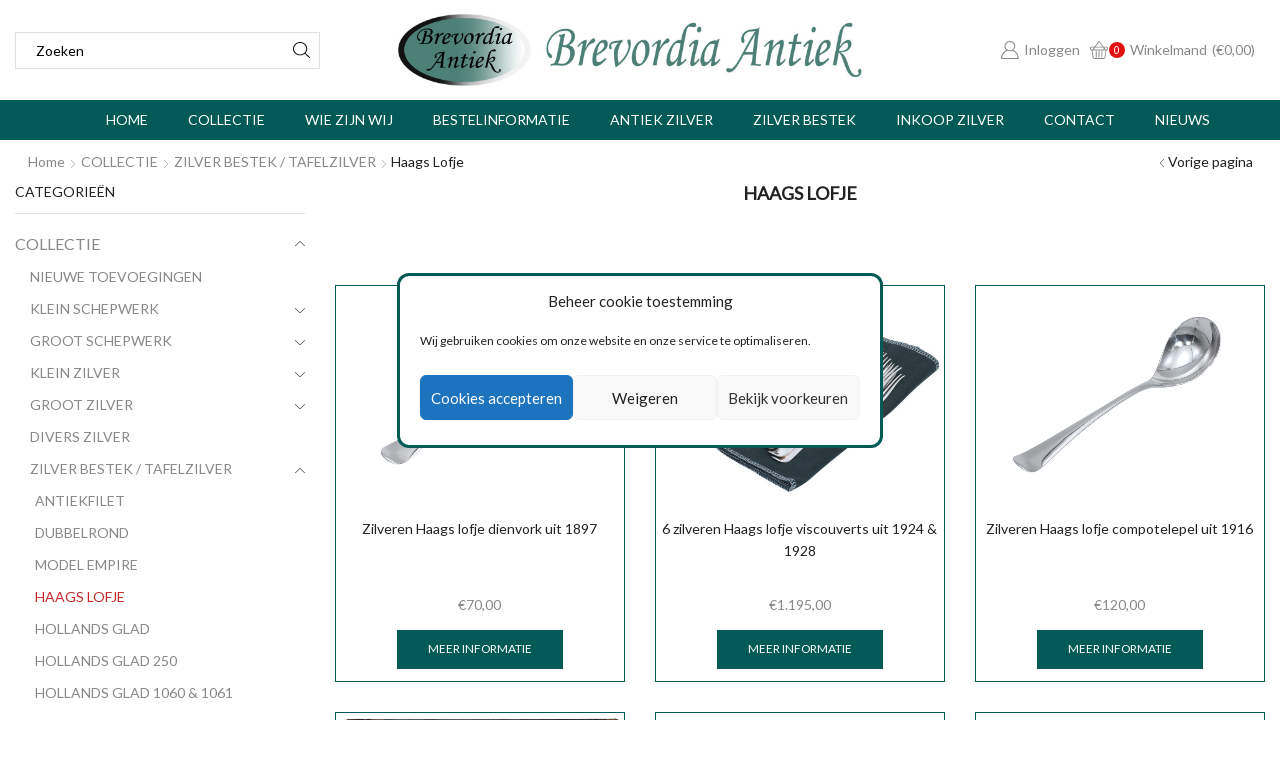

--- FILE ---
content_type: text/html; charset=UTF-8
request_url: https://www.brevordia.nl/product-categorie/collectie/tafelzilver/haags-lofje/
body_size: 37512
content:
<!DOCTYPE html>
<html lang="nl-NL" >
<head>
	<meta charset="UTF-8" />
	<meta name="viewport" content="width=device-width, initial-scale=1.0, maximum-scale=1.0, user-scalable=0" />
	<meta name='robots' content='index, follow, max-image-preview:large, max-snippet:-1, max-video-preview:-1' />
	<style>img:is([sizes="auto" i], [sizes^="auto," i]) { contain-intrinsic-size: 3000px 1500px }</style>
	
	<!-- This site is optimized with the Yoast SEO Premium plugin v26.4 (Yoast SEO v26.4) - https://yoast.com/wordpress/plugins/seo/ -->
	<title>Haags lofje - zilver bestek - tafelzilver - Brevordia Antiek - Haagslofje</title>
	<meta name="description" content="Kijk op de website van Brevordia Antiek voor de mooiste collectie zilveren bestek en tafelzilver. Wij verkopen diverse modellen zoals Haags lofje etc." />
	<link rel="canonical" href="https://www.brevordia.nl/product-categorie/collectie/zilver-bestek-tafelzilver/haags-lofje/" />
	<link rel="next" href="https://www.brevordia.nl/product-categorie/collectie/zilver-bestek-tafelzilver/haags-lofje/page/2/" />
	<meta property="og:locale" content="nl_NL" />
	<meta property="og:type" content="article" />
	<meta property="og:title" content="Haags lofje Archieven" />
	<meta property="og:description" content="Kijk op de website van Brevordia Antiek voor de mooiste collectie zilveren bestek en tafelzilver. Wij verkopen diverse modellen zoals Haags lofje etc." />
	<meta property="og:url" content="https://www.brevordia.nl/product-categorie/collectie/zilver-bestek-tafelzilver/haags-lofje/" />
	<meta property="og:site_name" content="Brevordia Antiek" />
	<meta name="twitter:card" content="summary_large_image" />
	<script type="application/ld+json" class="yoast-schema-graph">{"@context":"https://schema.org","@graph":[{"@type":"CollectionPage","@id":"https://www.brevordia.nl/product-categorie/collectie/zilver-bestek-tafelzilver/haags-lofje/","url":"https://www.brevordia.nl/product-categorie/collectie/zilver-bestek-tafelzilver/haags-lofje/","name":"Haags lofje - zilver bestek - tafelzilver - Brevordia Antiek - Haagslofje","isPartOf":{"@id":"https://www.brevordia.nl/#website"},"primaryImageOfPage":{"@id":"https://www.brevordia.nl/product-categorie/collectie/zilver-bestek-tafelzilver/haags-lofje/#primaryimage"},"image":{"@id":"https://www.brevordia.nl/product-categorie/collectie/zilver-bestek-tafelzilver/haags-lofje/#primaryimage"},"thumbnailUrl":"https://www.brevordia.nl/wp-content/uploads/2025/12/6222.jpg","description":"Kijk op de website van Brevordia Antiek voor de mooiste collectie zilveren bestek en tafelzilver. Wij verkopen diverse modellen zoals Haags lofje etc.","breadcrumb":{"@id":"https://www.brevordia.nl/product-categorie/collectie/zilver-bestek-tafelzilver/haags-lofje/#breadcrumb"},"inLanguage":"nl-NL"},{"@type":"ImageObject","inLanguage":"nl-NL","@id":"https://www.brevordia.nl/product-categorie/collectie/zilver-bestek-tafelzilver/haags-lofje/#primaryimage","url":"https://www.brevordia.nl/wp-content/uploads/2025/12/6222.jpg","contentUrl":"https://www.brevordia.nl/wp-content/uploads/2025/12/6222.jpg","width":2000,"height":1500,"caption":"Dienvork"},{"@type":"BreadcrumbList","@id":"https://www.brevordia.nl/product-categorie/collectie/zilver-bestek-tafelzilver/haags-lofje/#breadcrumb","itemListElement":[{"@type":"ListItem","position":1,"name":"Home","item":"https://www.brevordia.nl/"},{"@type":"ListItem","position":2,"name":"COLLECTIE","item":"https://www.brevordia.nl/product-categorie/collectie/"},{"@type":"ListItem","position":3,"name":"ZILVER BESTEK / TAFELZILVER","item":"https://www.brevordia.nl/product-categorie/collectie/zilver-bestek-tafelzilver/"},{"@type":"ListItem","position":4,"name":"Haags lofje"}]},{"@type":"WebSite","@id":"https://www.brevordia.nl/#website","url":"https://www.brevordia.nl/","name":"Brevordia Antiek","description":"Brevordia Antiek","potentialAction":[{"@type":"SearchAction","target":{"@type":"EntryPoint","urlTemplate":"https://www.brevordia.nl/?s={search_term_string}"},"query-input":{"@type":"PropertyValueSpecification","valueRequired":true,"valueName":"search_term_string"}}],"inLanguage":"nl-NL"}]}</script>
	<!-- / Yoast SEO Premium plugin. -->


<link rel='dns-prefetch' href='//www.googletagmanager.com' />
<link href='https://fonts.gstatic.com' crossorigin rel='preconnect' />
<link rel='stylesheet' id='wp-block-library-css' href='https://www.brevordia.nl/wp-includes/css/dist/block-library/style.min.css?ver=6.8.3' type='text/css' media='all' />
<style id='classic-theme-styles-inline-css' type='text/css'>
/*! This file is auto-generated */
.wp-block-button__link{color:#fff;background-color:#32373c;border-radius:9999px;box-shadow:none;text-decoration:none;padding:calc(.667em + 2px) calc(1.333em + 2px);font-size:1.125em}.wp-block-file__button{background:#32373c;color:#fff;text-decoration:none}
</style>
<style id='global-styles-inline-css' type='text/css'>
:root{--wp--preset--aspect-ratio--square: 1;--wp--preset--aspect-ratio--4-3: 4/3;--wp--preset--aspect-ratio--3-4: 3/4;--wp--preset--aspect-ratio--3-2: 3/2;--wp--preset--aspect-ratio--2-3: 2/3;--wp--preset--aspect-ratio--16-9: 16/9;--wp--preset--aspect-ratio--9-16: 9/16;--wp--preset--color--black: #000000;--wp--preset--color--cyan-bluish-gray: #abb8c3;--wp--preset--color--white: #ffffff;--wp--preset--color--pale-pink: #f78da7;--wp--preset--color--vivid-red: #cf2e2e;--wp--preset--color--luminous-vivid-orange: #ff6900;--wp--preset--color--luminous-vivid-amber: #fcb900;--wp--preset--color--light-green-cyan: #7bdcb5;--wp--preset--color--vivid-green-cyan: #00d084;--wp--preset--color--pale-cyan-blue: #8ed1fc;--wp--preset--color--vivid-cyan-blue: #0693e3;--wp--preset--color--vivid-purple: #9b51e0;--wp--preset--gradient--vivid-cyan-blue-to-vivid-purple: linear-gradient(135deg,rgba(6,147,227,1) 0%,rgb(155,81,224) 100%);--wp--preset--gradient--light-green-cyan-to-vivid-green-cyan: linear-gradient(135deg,rgb(122,220,180) 0%,rgb(0,208,130) 100%);--wp--preset--gradient--luminous-vivid-amber-to-luminous-vivid-orange: linear-gradient(135deg,rgba(252,185,0,1) 0%,rgba(255,105,0,1) 100%);--wp--preset--gradient--luminous-vivid-orange-to-vivid-red: linear-gradient(135deg,rgba(255,105,0,1) 0%,rgb(207,46,46) 100%);--wp--preset--gradient--very-light-gray-to-cyan-bluish-gray: linear-gradient(135deg,rgb(238,238,238) 0%,rgb(169,184,195) 100%);--wp--preset--gradient--cool-to-warm-spectrum: linear-gradient(135deg,rgb(74,234,220) 0%,rgb(151,120,209) 20%,rgb(207,42,186) 40%,rgb(238,44,130) 60%,rgb(251,105,98) 80%,rgb(254,248,76) 100%);--wp--preset--gradient--blush-light-purple: linear-gradient(135deg,rgb(255,206,236) 0%,rgb(152,150,240) 100%);--wp--preset--gradient--blush-bordeaux: linear-gradient(135deg,rgb(254,205,165) 0%,rgb(254,45,45) 50%,rgb(107,0,62) 100%);--wp--preset--gradient--luminous-dusk: linear-gradient(135deg,rgb(255,203,112) 0%,rgb(199,81,192) 50%,rgb(65,88,208) 100%);--wp--preset--gradient--pale-ocean: linear-gradient(135deg,rgb(255,245,203) 0%,rgb(182,227,212) 50%,rgb(51,167,181) 100%);--wp--preset--gradient--electric-grass: linear-gradient(135deg,rgb(202,248,128) 0%,rgb(113,206,126) 100%);--wp--preset--gradient--midnight: linear-gradient(135deg,rgb(2,3,129) 0%,rgb(40,116,252) 100%);--wp--preset--font-size--small: 13px;--wp--preset--font-size--medium: 20px;--wp--preset--font-size--large: 36px;--wp--preset--font-size--x-large: 42px;--wp--preset--spacing--20: 0.44rem;--wp--preset--spacing--30: 0.67rem;--wp--preset--spacing--40: 1rem;--wp--preset--spacing--50: 1.5rem;--wp--preset--spacing--60: 2.25rem;--wp--preset--spacing--70: 3.38rem;--wp--preset--spacing--80: 5.06rem;--wp--preset--shadow--natural: 6px 6px 9px rgba(0, 0, 0, 0.2);--wp--preset--shadow--deep: 12px 12px 50px rgba(0, 0, 0, 0.4);--wp--preset--shadow--sharp: 6px 6px 0px rgba(0, 0, 0, 0.2);--wp--preset--shadow--outlined: 6px 6px 0px -3px rgba(255, 255, 255, 1), 6px 6px rgba(0, 0, 0, 1);--wp--preset--shadow--crisp: 6px 6px 0px rgba(0, 0, 0, 1);}:where(.is-layout-flex){gap: 0.5em;}:where(.is-layout-grid){gap: 0.5em;}body .is-layout-flex{display: flex;}.is-layout-flex{flex-wrap: wrap;align-items: center;}.is-layout-flex > :is(*, div){margin: 0;}body .is-layout-grid{display: grid;}.is-layout-grid > :is(*, div){margin: 0;}:where(.wp-block-columns.is-layout-flex){gap: 2em;}:where(.wp-block-columns.is-layout-grid){gap: 2em;}:where(.wp-block-post-template.is-layout-flex){gap: 1.25em;}:where(.wp-block-post-template.is-layout-grid){gap: 1.25em;}.has-black-color{color: var(--wp--preset--color--black) !important;}.has-cyan-bluish-gray-color{color: var(--wp--preset--color--cyan-bluish-gray) !important;}.has-white-color{color: var(--wp--preset--color--white) !important;}.has-pale-pink-color{color: var(--wp--preset--color--pale-pink) !important;}.has-vivid-red-color{color: var(--wp--preset--color--vivid-red) !important;}.has-luminous-vivid-orange-color{color: var(--wp--preset--color--luminous-vivid-orange) !important;}.has-luminous-vivid-amber-color{color: var(--wp--preset--color--luminous-vivid-amber) !important;}.has-light-green-cyan-color{color: var(--wp--preset--color--light-green-cyan) !important;}.has-vivid-green-cyan-color{color: var(--wp--preset--color--vivid-green-cyan) !important;}.has-pale-cyan-blue-color{color: var(--wp--preset--color--pale-cyan-blue) !important;}.has-vivid-cyan-blue-color{color: var(--wp--preset--color--vivid-cyan-blue) !important;}.has-vivid-purple-color{color: var(--wp--preset--color--vivid-purple) !important;}.has-black-background-color{background-color: var(--wp--preset--color--black) !important;}.has-cyan-bluish-gray-background-color{background-color: var(--wp--preset--color--cyan-bluish-gray) !important;}.has-white-background-color{background-color: var(--wp--preset--color--white) !important;}.has-pale-pink-background-color{background-color: var(--wp--preset--color--pale-pink) !important;}.has-vivid-red-background-color{background-color: var(--wp--preset--color--vivid-red) !important;}.has-luminous-vivid-orange-background-color{background-color: var(--wp--preset--color--luminous-vivid-orange) !important;}.has-luminous-vivid-amber-background-color{background-color: var(--wp--preset--color--luminous-vivid-amber) !important;}.has-light-green-cyan-background-color{background-color: var(--wp--preset--color--light-green-cyan) !important;}.has-vivid-green-cyan-background-color{background-color: var(--wp--preset--color--vivid-green-cyan) !important;}.has-pale-cyan-blue-background-color{background-color: var(--wp--preset--color--pale-cyan-blue) !important;}.has-vivid-cyan-blue-background-color{background-color: var(--wp--preset--color--vivid-cyan-blue) !important;}.has-vivid-purple-background-color{background-color: var(--wp--preset--color--vivid-purple) !important;}.has-black-border-color{border-color: var(--wp--preset--color--black) !important;}.has-cyan-bluish-gray-border-color{border-color: var(--wp--preset--color--cyan-bluish-gray) !important;}.has-white-border-color{border-color: var(--wp--preset--color--white) !important;}.has-pale-pink-border-color{border-color: var(--wp--preset--color--pale-pink) !important;}.has-vivid-red-border-color{border-color: var(--wp--preset--color--vivid-red) !important;}.has-luminous-vivid-orange-border-color{border-color: var(--wp--preset--color--luminous-vivid-orange) !important;}.has-luminous-vivid-amber-border-color{border-color: var(--wp--preset--color--luminous-vivid-amber) !important;}.has-light-green-cyan-border-color{border-color: var(--wp--preset--color--light-green-cyan) !important;}.has-vivid-green-cyan-border-color{border-color: var(--wp--preset--color--vivid-green-cyan) !important;}.has-pale-cyan-blue-border-color{border-color: var(--wp--preset--color--pale-cyan-blue) !important;}.has-vivid-cyan-blue-border-color{border-color: var(--wp--preset--color--vivid-cyan-blue) !important;}.has-vivid-purple-border-color{border-color: var(--wp--preset--color--vivid-purple) !important;}.has-vivid-cyan-blue-to-vivid-purple-gradient-background{background: var(--wp--preset--gradient--vivid-cyan-blue-to-vivid-purple) !important;}.has-light-green-cyan-to-vivid-green-cyan-gradient-background{background: var(--wp--preset--gradient--light-green-cyan-to-vivid-green-cyan) !important;}.has-luminous-vivid-amber-to-luminous-vivid-orange-gradient-background{background: var(--wp--preset--gradient--luminous-vivid-amber-to-luminous-vivid-orange) !important;}.has-luminous-vivid-orange-to-vivid-red-gradient-background{background: var(--wp--preset--gradient--luminous-vivid-orange-to-vivid-red) !important;}.has-very-light-gray-to-cyan-bluish-gray-gradient-background{background: var(--wp--preset--gradient--very-light-gray-to-cyan-bluish-gray) !important;}.has-cool-to-warm-spectrum-gradient-background{background: var(--wp--preset--gradient--cool-to-warm-spectrum) !important;}.has-blush-light-purple-gradient-background{background: var(--wp--preset--gradient--blush-light-purple) !important;}.has-blush-bordeaux-gradient-background{background: var(--wp--preset--gradient--blush-bordeaux) !important;}.has-luminous-dusk-gradient-background{background: var(--wp--preset--gradient--luminous-dusk) !important;}.has-pale-ocean-gradient-background{background: var(--wp--preset--gradient--pale-ocean) !important;}.has-electric-grass-gradient-background{background: var(--wp--preset--gradient--electric-grass) !important;}.has-midnight-gradient-background{background: var(--wp--preset--gradient--midnight) !important;}.has-small-font-size{font-size: var(--wp--preset--font-size--small) !important;}.has-medium-font-size{font-size: var(--wp--preset--font-size--medium) !important;}.has-large-font-size{font-size: var(--wp--preset--font-size--large) !important;}.has-x-large-font-size{font-size: var(--wp--preset--font-size--x-large) !important;}
:where(.wp-block-post-template.is-layout-flex){gap: 1.25em;}:where(.wp-block-post-template.is-layout-grid){gap: 1.25em;}
:where(.wp-block-columns.is-layout-flex){gap: 2em;}:where(.wp-block-columns.is-layout-grid){gap: 2em;}
:root :where(.wp-block-pullquote){font-size: 1.5em;line-height: 1.6;}
</style>
<link rel='stylesheet' id='contact-form-7-css' href='https://www.brevordia.nl/wp-content/plugins/contact-form-7/includes/css/styles.css?ver=6.1.3' type='text/css' media='all' />
<link rel='stylesheet' id='rs-plugin-settings-css' href='https://www.brevordia.nl/wp-content/plugins/revslider/public/assets/css/rs6.css?ver=6.2.23' type='text/css' media='all' />
<style id='rs-plugin-settings-inline-css' type='text/css'>
#rs-demo-id {}
</style>
<style id='woocommerce-inline-inline-css' type='text/css'>
.woocommerce form .form-row .required { visibility: visible; }
</style>
<link rel='stylesheet' id='cmplz-general-css' href='https://www.brevordia.nl/wp-content/plugins/complianz-gdpr/assets/css/cookieblocker.min.css?ver=1763583437' type='text/css' media='all' />
<link rel='stylesheet' id='hint-css' href='https://www.brevordia.nl/wp-content/plugins/woo-fly-cart/assets/hint/hint.min.css?ver=6.8.3' type='text/css' media='all' />
<link rel='stylesheet' id='perfect-scrollbar-css' href='https://www.brevordia.nl/wp-content/plugins/woo-fly-cart/assets/perfect-scrollbar/css/perfect-scrollbar.min.css?ver=6.8.3' type='text/css' media='all' />
<link rel='stylesheet' id='perfect-scrollbar-wpc-css' href='https://www.brevordia.nl/wp-content/plugins/woo-fly-cart/assets/perfect-scrollbar/css/custom-theme.css?ver=6.8.3' type='text/css' media='all' />
<link rel='stylesheet' id='woofc-fonts-css' href='https://www.brevordia.nl/wp-content/plugins/woo-fly-cart/assets/css/fonts.css?ver=6.8.3' type='text/css' media='all' />
<link rel='stylesheet' id='woofc-frontend-css' href='https://www.brevordia.nl/wp-content/plugins/woo-fly-cart/assets/css/frontend.css?ver=5.9.5' type='text/css' media='all' />
<style id='woofc-frontend-inline-css' type='text/css'>
.woofc-area.woofc-style-01 .woofc-inner, .woofc-area.woofc-style-03 .woofc-inner, .woofc-area.woofc-style-02 .woofc-area-bot .woofc-action .woofc-action-inner > div a:hover, .woofc-area.woofc-style-04 .woofc-area-bot .woofc-action .woofc-action-inner > div a:hover {
                            background-color: #ffffff;
                        }

                        .woofc-area.woofc-style-01 .woofc-area-bot .woofc-action .woofc-action-inner > div a, .woofc-area.woofc-style-02 .woofc-area-bot .woofc-action .woofc-action-inner > div a, .woofc-area.woofc-style-03 .woofc-area-bot .woofc-action .woofc-action-inner > div a, .woofc-area.woofc-style-04 .woofc-area-bot .woofc-action .woofc-action-inner > div a {
                            outline: none;
                            color: #ffffff;
                        }

                        .woofc-area.woofc-style-02 .woofc-area-bot .woofc-action .woofc-action-inner > div a, .woofc-area.woofc-style-04 .woofc-area-bot .woofc-action .woofc-action-inner > div a {
                            border-color: #ffffff;
                        }

                        .woofc-area.woofc-style-05 .woofc-inner{
                            background-color: #ffffff;
                            background-image: url('');
                            background-size: cover;
                            background-position: center;
                            background-repeat: no-repeat;
                        }
                        
                        .woofc-count span {
                            background-color: #ffffff;
                        }
</style>
<link rel='stylesheet' id='brands-styles-css' href='https://www.brevordia.nl/wp-content/plugins/woocommerce/assets/css/brands.css?ver=10.1.3' type='text/css' media='all' />
<link rel='stylesheet' id='etheme_customizer_frontend_css-css' href='https://www.brevordia.nl/wp-content/plugins/et-core-plugin/app/models/customizer/frontend/css/etheme_builder-styles.css?ver=6.8.3' type='text/css' media='all' />
<link rel='stylesheet' id='bootstrap-css' href='https://www.brevordia.nl/wp-content/themes/xstore/css/bootstrap.min.css?ver=0.0.1' type='text/css' media='all' />
<link rel='stylesheet' id='parent-style-css' href='https://www.brevordia.nl/wp-content/themes/xstore/style.css?ver=0.0.1' type='text/css' media='all' />
<link rel='stylesheet' id='et-builders-global-style-css' href='https://www.brevordia.nl/wp-content/themes/xstore/css/builders-global.css?ver=0.0.1' type='text/css' media='all' />
<link rel='stylesheet' id='et-elementor-style-css' href='https://www.brevordia.nl/wp-content/themes/xstore/css/elementor.css?ver=0.0.1' type='text/css' media='all' />
<link rel='stylesheet' id='et-portfolio-style-css' href='https://www.brevordia.nl/wp-content/themes/xstore/css/portfolio.css?ver=0.0.1' type='text/css' media='all' />
<link rel='stylesheet' id='secondary-style-css' href='https://www.brevordia.nl/wp-content/themes/xstore/css/secondary-menu.css?ver=0.0.1' type='text/css' media='all' />
<link rel='stylesheet' id='et-swatches-style-css' href='https://www.brevordia.nl/wp-content/themes/xstore/css/swatches.css?ver=0.0.1' type='text/css' media='all' />
<link rel='stylesheet' id='child-style-css' href='https://www.brevordia.nl/wp-content/themes/xstore-child/style.css?ver=0.0.1' type='text/css' media='all' />
<link rel='stylesheet' id='custom-css-css' href='https://www.brevordia.nl/wp-content/themes/xstore-child/custom.css?ver=6.8.3' type='text/css' media='all' />
<link rel='stylesheet' id='mollie-applepaydirect-css' href='https://www.brevordia.nl/wp-content/plugins/mollie-payments-for-woocommerce/public/css/mollie-applepaydirect.min.css?ver=1762335866' type='text/css' media='screen' />
<link rel='stylesheet' id='newsletter-css' href='https://www.brevordia.nl/wp-content/plugins/newsletter/style.css?ver=9.0.7' type='text/css' media='all' />
<style id='xstore-icons-font-inline-css' type='text/css'>
@font-face {
				  font-family: 'xstore-icons';
				  src:
				    url('https://www.brevordia.nl/wp-content/themes/xstore/fonts/xstore-icons-light.ttf') format('truetype'),
				    url('https://www.brevordia.nl/wp-content/themes/xstore/fonts/xstore-icons-light.woff2') format('woff2'),
				    url('https://www.brevordia.nl/wp-content/themes/xstore/fonts/xstore-icons-light.woff') format('woff'),
				    url('https://www.brevordia.nl/wp-content/themes/xstore/fonts/xstore-icons-light.svg#xstore-icons') format('svg');
				  font-weight: normal;
				  font-style: normal;
				  font-display: swap;
				}
</style>
<style id='et-options-style-inline-css' type='text/css'>

            @media only screen and (max-width: 992px) {

            .mob-hide {
            display: none;
            }

            .mob-full-width {
            width: 100% !important;
            }

            .mob-full-width-children > * {
            width: 100%;
            }

            .mob-et-content-right .et-mini-content,
            .mob-et-content-right .ajax-search-form .ajax-results-wrapper {
            left: auto;
            right: 0;
            }

            .mob-et-content-left .et-mini-content,
            .mob-et-content-left .ajax-search-form .ajax-results-wrapper {
            right: auto;
            left: 0;
            }

            /* alignments on mobile */

            .mob-align-start {
            text-align: start;
            }

            .mob-align-center {
            text-align: center;
            }

            .mob-align-end {
            text-align: end;
            }

            .mob-align-justify {
            text-align: justify;
            }

            /* justify content */
            .mob-justify-content-start {
            justify-content: flex-start;
            text-align: start
            }
            .mob-justify-content-end {
            justify-content: flex-end;
            text-align: end
            }
            .mob-justify-content-center {
            justify-content: center;
            text-align: center
            }
            .mob-justify-content-between {
            justify-content: space-between;
            }
            .mob-justify-content-around {
            justify-content: space-around;
            }
            .mob-justify-content-inherit {
            justify-content: inherit;
            text-align: inherit
            }

            .mob-flex-wrap {
            flex-wrap: wrap;
            }
            }

            @media only screen and (min-width: 993px) {
            .dt-hide {
            display: none;
            }
            }
			
			
</style>
<script type="text/javascript" src="https://www.brevordia.nl/wp-includes/js/jquery/jquery.min.js?ver=3.7.1" id="jquery-core-js"></script>
<script type="text/javascript" src="https://www.brevordia.nl/wp-includes/js/jquery/jquery-migrate.min.js?ver=3.4.1" id="jquery-migrate-js"></script>
<script type="text/javascript" id="et-core-elementor-script-js-extra">
/* <![CDATA[ */
var etheme_elementor_localize = {"adminajax":"https:\/\/www.brevordia.nl\/wp-admin\/admin-ajax.php"};
/* ]]> */
</script>
<script type="text/javascript" src="https://www.brevordia.nl/wp-content/plugins/et-core-plugin/app/assets/js/elementor.js?ver=3.0.2" id="et-core-elementor-script-js"></script>
<script type="text/javascript" src="https://www.brevordia.nl/wp-includes/js/dist/hooks.min.js?ver=4d63a3d491d11ffd8ac6" id="wp-hooks-js"></script>
<script type="text/javascript" src="https://www.brevordia.nl/wp-includes/js/dist/i18n.min.js?ver=5e580eb46a90c2b997e6" id="wp-i18n-js"></script>
<script type="text/javascript" id="wp-i18n-js-after">
/* <![CDATA[ */
wp.i18n.setLocaleData( { 'text direction\u0004ltr': [ 'ltr' ] } );
/* ]]> */
</script>
<script type="text/javascript" src="https://www.brevordia.nl/wp-content/plugins/revslider/public/assets/js/rbtools.min.js?ver=6.2.23" id="tp-tools-js"></script>
<script type="text/javascript" src="https://www.brevordia.nl/wp-content/plugins/revslider/public/assets/js/rs6.min.js?ver=6.2.23" id="revmin-js"></script>
<script type="text/javascript" src="https://www.brevordia.nl/wp-content/plugins/woocommerce/assets/js/jquery-blockui/jquery.blockUI.min.js?ver=2.7.0-wc.10.1.3" id="jquery-blockui-js" data-wp-strategy="defer"></script>
<script type="text/javascript" src="https://www.brevordia.nl/wp-content/plugins/woocommerce/assets/js/js-cookie/js.cookie.min.js?ver=2.1.4-wc.10.1.3" id="js-cookie-js" data-wp-strategy="defer"></script>
<script type="text/javascript" src="https://www.brevordia.nl/wp-content/themes/xstore-child/custom.js?ver=6.8.3" id="custom-script-js"></script>

<!-- Google tag (gtag.js) snippet toegevoegd door Site Kit -->
<!-- Google Analytics snippet toegevoegd door Site Kit -->
<script type="text/javascript" src="https://www.googletagmanager.com/gtag/js?id=G-FVG1DBWBLJ" id="google_gtagjs-js" async></script>
<script type="text/javascript" id="google_gtagjs-js-after">
/* <![CDATA[ */
window.dataLayer = window.dataLayer || [];function gtag(){dataLayer.push(arguments);}
gtag("set","linker",{"domains":["www.brevordia.nl"]});
gtag("js", new Date());
gtag("set", "developer_id.dZTNiMT", true);
gtag("config", "G-FVG1DBWBLJ");
 window._googlesitekit = window._googlesitekit || {}; window._googlesitekit.throttledEvents = []; window._googlesitekit.gtagEvent = (name, data) => { var key = JSON.stringify( { name, data } ); if ( !! window._googlesitekit.throttledEvents[ key ] ) { return; } window._googlesitekit.throttledEvents[ key ] = true; setTimeout( () => { delete window._googlesitekit.throttledEvents[ key ]; }, 5 ); gtag( "event", name, { ...data, event_source: "site-kit" } ); }; 
/* ]]> */
</script>
<script type="text/javascript" id="zxcvbn-async-js-extra">
/* <![CDATA[ */
var _zxcvbnSettings = {"src":"https:\/\/www.brevordia.nl\/wp-includes\/js\/zxcvbn.min.js"};
/* ]]> */
</script>
<script type="text/javascript" src="https://www.brevordia.nl/wp-includes/js/zxcvbn-async.min.js?ver=1.0" id="zxcvbn-async-js"></script>
<script type="text/javascript" id="password-strength-meter-js-extra">
/* <![CDATA[ */
var pwsL10n = {"unknown":"Sterkte wachtwoord onbekend","short":"Erg zwak","bad":"Zwak","good":"Gemiddeld","strong":"Sterk","mismatch":"Verkeerde combinatie"};
/* ]]> */
</script>
<script type="text/javascript" id="password-strength-meter-js-translations">
/* <![CDATA[ */
( function( domain, translations ) {
	var localeData = translations.locale_data[ domain ] || translations.locale_data.messages;
	localeData[""].domain = domain;
	wp.i18n.setLocaleData( localeData, domain );
} )( "default", {"translation-revision-date":"2025-11-12 09:24:54+0000","generator":"GlotPress\/4.0.3","domain":"messages","locale_data":{"messages":{"":{"domain":"messages","plural-forms":"nplurals=2; plural=n != 1;","lang":"nl"},"%1$s is deprecated since version %2$s! Use %3$s instead. Please consider writing more inclusive code.":["%1$s is verouderd sinds versie %2$s! Gebruik in plaats daarvan %3$s. Overweeg om meer inclusieve code te schrijven."]}},"comment":{"reference":"wp-admin\/js\/password-strength-meter.js"}} );
/* ]]> */
</script>
<script type="text/javascript" src="https://www.brevordia.nl/wp-admin/js/password-strength-meter.min.js?ver=6.8.3" id="password-strength-meter-js"></script>
<script type="text/javascript" id="wc-password-strength-meter-js-extra">
/* <![CDATA[ */
var wc_password_strength_meter_params = {"min_password_strength":"3","stop_checkout":"","i18n_password_error":"Een sterker wachtwoord invoeren.","i18n_password_hint":"Hint: het wachtwoord moet minimaal twaalf tekens lang zijn. Gebruik hoofd- en kleine letters, cijfers en tekens zoals ! \" ? $ % ^ & ) om het sterker te maken."};
/* ]]> */
</script>
<script type="text/javascript" src="https://www.brevordia.nl/wp-content/plugins/woocommerce/assets/js/frontend/password-strength-meter.min.js?ver=10.1.3" id="wc-password-strength-meter-js" defer="defer" data-wp-strategy="defer"></script>
<script type="text/javascript" id="etheme_customizer_frontend_js-js-extra">
/* <![CDATA[ */
var etCoreConfig = {"ajaxurl":"https:\/\/www.brevordia.nl\/wp-admin\/admin-ajax.php","noSuggestionNotice":"Er zijn geen resultaten.","Product":"Products","Pages":"Pages","Post":"Posts","Portfolio":"Portfolio","woocommerce":"1","header_builder":"true","single_product_builder":"","ajaxProductNotify":"1"};
/* ]]> */
</script>
<script type="text/javascript" src="https://www.brevordia.nl/wp-content/plugins/et-core-plugin/app/models/customizer/frontend/js/frontend-script.min.js?ver=6.8.3" id="etheme_customizer_frontend_js-js"></script>
<meta name="generator" content="Site Kit by Google 1.168.0" />			<style>.cmplz-hidden {
					display: none !important;
				}</style>	<noscript><style>.woocommerce-product-gallery{ opacity: 1 !important; }</style></noscript>
	<meta name="generator" content="Powered by Slider Revolution 6.2.23 - responsive, Mobile-Friendly Slider Plugin for WordPress with comfortable drag and drop interface." />
<link rel="icon" href="https://www.brevordia.nl/wp-content/uploads/2020/11/cropped-logo-favicon-1-32x32.png" sizes="32x32" />
<link rel="icon" href="https://www.brevordia.nl/wp-content/uploads/2020/11/cropped-logo-favicon-1-192x192.png" sizes="192x192" />
<link rel="apple-touch-icon" href="https://www.brevordia.nl/wp-content/uploads/2020/11/cropped-logo-favicon-1-180x180.png" />
<meta name="msapplication-TileImage" content="https://www.brevordia.nl/wp-content/uploads/2020/11/cropped-logo-favicon-1-270x270.png" />
<script type="text/javascript">function setREVStartSize(e){
			//window.requestAnimationFrame(function() {				 
				window.RSIW = window.RSIW===undefined ? window.innerWidth : window.RSIW;	
				window.RSIH = window.RSIH===undefined ? window.innerHeight : window.RSIH;	
				try {								
					var pw = document.getElementById(e.c).parentNode.offsetWidth,
						newh;
					pw = pw===0 || isNaN(pw) ? window.RSIW : pw;
					e.tabw = e.tabw===undefined ? 0 : parseInt(e.tabw);
					e.thumbw = e.thumbw===undefined ? 0 : parseInt(e.thumbw);
					e.tabh = e.tabh===undefined ? 0 : parseInt(e.tabh);
					e.thumbh = e.thumbh===undefined ? 0 : parseInt(e.thumbh);
					e.tabhide = e.tabhide===undefined ? 0 : parseInt(e.tabhide);
					e.thumbhide = e.thumbhide===undefined ? 0 : parseInt(e.thumbhide);
					e.mh = e.mh===undefined || e.mh=="" || e.mh==="auto" ? 0 : parseInt(e.mh,0);		
					if(e.layout==="fullscreen" || e.l==="fullscreen") 						
						newh = Math.max(e.mh,window.RSIH);					
					else{					
						e.gw = Array.isArray(e.gw) ? e.gw : [e.gw];
						for (var i in e.rl) if (e.gw[i]===undefined || e.gw[i]===0) e.gw[i] = e.gw[i-1];					
						e.gh = e.el===undefined || e.el==="" || (Array.isArray(e.el) && e.el.length==0)? e.gh : e.el;
						e.gh = Array.isArray(e.gh) ? e.gh : [e.gh];
						for (var i in e.rl) if (e.gh[i]===undefined || e.gh[i]===0) e.gh[i] = e.gh[i-1];
											
						var nl = new Array(e.rl.length),
							ix = 0,						
							sl;					
						e.tabw = e.tabhide>=pw ? 0 : e.tabw;
						e.thumbw = e.thumbhide>=pw ? 0 : e.thumbw;
						e.tabh = e.tabhide>=pw ? 0 : e.tabh;
						e.thumbh = e.thumbhide>=pw ? 0 : e.thumbh;					
						for (var i in e.rl) nl[i] = e.rl[i]<window.RSIW ? 0 : e.rl[i];
						sl = nl[0];									
						for (var i in nl) if (sl>nl[i] && nl[i]>0) { sl = nl[i]; ix=i;}															
						var m = pw>(e.gw[ix]+e.tabw+e.thumbw) ? 1 : (pw-(e.tabw+e.thumbw)) / (e.gw[ix]);					
						newh =  (e.gh[ix] * m) + (e.tabh + e.thumbh);
					}				
					if(window.rs_init_css===undefined) window.rs_init_css = document.head.appendChild(document.createElement("style"));					
					document.getElementById(e.c).height = newh+"px";
					window.rs_init_css.innerHTML += "#"+e.c+"_wrapper { height: "+newh+"px }";				
				} catch(e){
					console.log("Failure at Presize of Slider:" + e)
				}					   
			//});
		  };</script>
<style id="kirki-inline-styles">.et_b_header-logo.et_element-top-level img{width:500px;}.mobile-header-wrapper .et_b_header-logo.et_element-top-level img{width:320px;}.et_b_header-logo.et_element-top-level{margin-top:0px;margin-right:0px;margin-bottom:0px;margin-left:0px;border-top-width:0px;border-right-width:0px;border-bottom-width:0px;border-left-width:0px;padding-top:0px;padding-right:0px;padding-bottom:0px;padding-left:0px;border-style:none;border-color:#e1e1e1;}.mobile-header-wrapper .et_b_header-logo.et_element-top-level{margin-top:0px;margin-right:0px;margin-bottom:0px;margin-left:0px;border-top-width:0px;border-right-width:0px;border-bottom-width:0px;border-left-width:0px;padding-top:0px;padding-right:0px;padding-bottom:0px;padding-left:0px;}.header-top .et-wrap-columns, .header-top .widget_nav_menu .menu > li > a{min-height:100px;}.header-top .widget_nav_menu .menu > li > a, .header-top #lang_sel a.lang_sel_sel, .header-top .wcml-dropdown a.wcml-cs-item-toggle{line-height:100px;}.mobile-header-wrapper .header-top .et-wrap-columns, .mobile-header-wrapper .header-top .widget_nav_menu .menu > li > a{min-height:40px;}.mobile-header-wrapper .header-top .widget_nav_menu .menu > li > a, .mobile-header-wrapper .header-top #lang_sel a.lang_sel_sel, .mobile-header-wrapper .header-top .wcml-dropdown a.wcml-cs-item-toggle{line-height:40px;}.header-top{text-transform:none;--content-zoom:calc(100em * .01);background:#ffffff;background-color:#ffffff;background-repeat:no-repeat;background-position:center center;color:#000000;margin-top:0px;margin-right:0px;margin-bottom:0px;margin-left:0px;border-top-width:0px;border-right-width:0px;border-bottom-width:0px;border-left-width:0px;padding-top:0px;padding-right:0px;padding-bottom:0px;padding-left:0px;border-style:solid;border-color:#e1e1e1;}.mobile-header-wrapper .header-top{--content-zoom:calc(100em * .01);background:#ffffff;background-color:#ffffff;background-repeat:no-repeat;background-position:center center;color:#000000;}.sticky-on .header-top{--sticky-on-space-fix:calc(var(--sticky-on-space-fix2, 0px) + 0px);max-width:calc(100% - var(--sticky-on-space-fix, 0px) - 0px);background:#ffffff;background-color:#ffffff;background-repeat:no-repeat;background-position:center center;color:#000000;}.header-main .et-wrap-columns, .header-main .widget_nav_menu .menu > li > a{min-height:40px;}.header-main .widget_nav_menu .menu > li > a, .header-main #lang_sel a.lang_sel_sel, .header-main .wcml-dropdown a.wcml-cs-item-toggle{line-height:40px;}.mobile-header-wrapper .header-main .et-wrap-columns, .mobile-header-wrapper .header-main .widget_nav_menu .menu > li > a{min-height:40px;}.mobile-header-wrapper .header-main .widget_nav_menu .menu > li > a, .mobile-header-wrapper .header-main #lang_sel a.lang_sel_sel, .mobile-header-wrapper .header-main .wcml-dropdown a.wcml-cs-item-toggle{line-height:40px;}.header-main{text-transform:uppercase;--content-zoom:calc(100em * .01);background:#015a56;background-color:#015a56;background-repeat:no-repeat;background-position:center center;color:#ffffff;margin-top:0px;margin-right:0px;margin-bottom:0px;margin-left:0px;border-top-width:0px;border-right-width:0px;border-bottom-width:0px;border-left-width:0px;padding-top:0px;padding-right:0px;padding-bottom:0px;padding-left:0px;border-style:solid;border-color:#e1e1e1;}.mobile-header-wrapper .header-main{--content-zoom:calc(100em * .01);background:#ffffff;background-color:#ffffff;background-repeat:no-repeat;background-position:center center;color:#000000;}.sticky-on .header-main{--sticky-on-space-fix:calc(var(--sticky-on-space-fix2, 0px) + 0px);max-width:calc(100% - var(--sticky-on-space-fix, 0px) - 0px);background:#015a56;background-color:#015a56;background-repeat:no-repeat;background-position:center center;color:#ffffff;}.header-bottom .et-wrap-columns, .header-bottom .widget_nav_menu .menu > li > a{min-height:40px;}.header-bottom .widget_nav_menu .menu > li > a, .header-bottom #lang_sel a.lang_sel_sel, .header-bottom .wcml-dropdown a.wcml-cs-item-toggle{line-height:40px;}.mobile-header-wrapper .header-bottom .et-wrap-columns, .mobile-header-wrapper .header-bottom .widget_nav_menu .menu > li > a{min-height:40px;}.mobile-header-wrapper .header-bottom .widget_nav_menu .menu > li > a, .mobile-header-wrapper .header-bottom #lang_sel a.lang_sel_sel, .mobile-header-wrapper .header-bottom .wcml-dropdown a.wcml-cs-item-toggle{line-height:40px;}.header-bottom{text-transform:none;--content-zoom:calc(100em * .01);background:#ffffff;background-color:#ffffff;background-repeat:no-repeat;background-position:center center;color:#000000;margin-top:0px;margin-right:0px;margin-bottom:0px;margin-left:0px;border-top-width:0px;border-right-width:0px;border-bottom-width:0px;border-left-width:0px;padding-top:0px;padding-right:0px;padding-bottom:0px;padding-left:0px;border-style:solid;border-color:#e1e1e1;}.mobile-header-wrapper .header-bottom{--content-zoom:calc(100em * .01);background:#ffffff;background-color:#ffffff;background-repeat:no-repeat;background-position:center center;color:#000000;}.sticky-on .header-bottom{--sticky-on-space-fix:calc(var(--sticky-on-space-fix2, 0px) + 0px);max-width:calc(100% - var(--sticky-on-space-fix, 0px) - 0px);}.mobile-header-wrapper .sticky-on .header-main, .sticky-on .mobile-header-wrapper .header-main{background:#ffffff;background-color:#ffffff;background-repeat:no-repeat;background-position:center center;color:#000000;}.header-main-menu.et_element-top-level{--content-zoom:calc(100em * .01);justify-content:center;}.mobile-device .header-main-menu.et_element-top-level{--content-zoom:calc(100em * .01);}.header-main-menu.et_element-top-level .menu > li > a{letter-spacing:0px;text-transform:inherit;margin-top:0px;margin-right:0px;margin-bottom:0px;margin-left:0px;border-top-width:0px;border-right-width:0px;border-bottom-width:0px;border-left-width:0px;padding-top:10px;padding-right:10px;padding-bottom:10px;padding-left:10px;border-style:solid;border-color:#e1e1e1;}.header-main-menu.et_element-top-level .menu > li > a:hover, .header-main-menu.et_element-top-level .menu > .current-menu-item > a, .header-main-menu.et_element-top-level.menu-items-custom .menu > li > a:hover, .header-main-menu.et_element-top-level.menu-items-custom .menu > .current-menu-item > a{color:#222222;}.header-main-menu.et_element-top-level .menu > li > a:before, .header-main-menu.et_element-top-level .menu > .current-menu-item > a:before{background-color:#555555;}.header-main-menu2.et_element-top-level{--content-zoom:calc(100em * .01);justify-content:center;}.mobile-device .header-main-menu2.et_element-top-level{--content-zoom:calc(100em * .01);}.header-main-menu2.et_element-top-level .menu > li > a{font-weight:400;text-transform:inherit;margin-top:0px;margin-right:0px;margin-bottom:0px;margin-left:0px;border-top-width:0px;border-right-width:0px;border-bottom-width:0px;border-left-width:0px;padding-top:10px;padding-right:10px;padding-bottom:10px;padding-left:10px;border-style:solid;border-color:#e1e1e1;}.header-main-menu2.et_element-top-level .menu > li > a:hover, .header-main-menu2.et_element-top-level .menu > .current-menu-item > a, .header-main-menu2.et_element-top-level.menu-items-custom .menu > li > a:hover, .header-main-menu2.et_element-top-level.menu-items-custom .menu > .current-menu-item > a{color:#222222;}.header-main-menu2.et_element-top-level .menu > li > a:before, .header-main-menu2.et_element-top-level .menu > .current-menu-item > a:before{background-color:#555555;}.et_b_header-menu.et_element-top-level .nav-sublist-dropdown, .site-header .widget_nav_menu .menu > li > .sub-menu, .site-header .etheme_widget_menu .nav-sublist-dropdown{--content-zoom:calc(100em * .01);}.et_b_header-menu.et_element-top-level .item-design-dropdown .nav-sublist-dropdown ul > li > a, .site-header .widget_nav_menu .menu > li > .sub-menu a, .site-header .etheme_widget_menu .item-design-dropdown .nav-sublist-dropdown ul > li > a{font-weight:400;text-transform:none;}.et_b_header-menu.et_element-top-level .nav-sublist-dropdown:not(.nav-sublist), .et_b_header-menu.et_element-top-level .item-design-dropdown .nav-sublist-dropdown ul > li .nav-sublist ul, .site-header .widget_nav_menu .menu > li > .sub-menu, .site-header .etheme_widget_menu .nav-sublist-dropdown:not(.nav-sublist), .site-header .etheme_widget_menu .item-design-dropdown .nav-sublist-dropdown ul > li .nav-sublist ul{background-color:#ffffff;}.et_b_header-menu.et_element-top-level .nav-sublist-dropdown .item-link, .et_b_header-menu.et_element-top-level .nav-sublist-dropdown .item-link:hover, .et_b_header-menu.et_element-top-level .item-design-dropdown .nav-sublist-dropdown ul > li > a:hover, .site-header .widget_nav_menu .menu > li > .sub-menu a, .site-header .widget_nav_menu .menu > li > .sub-menu a:hover, .site-header .etheme_widget_menu .nav-sublist-dropdown .item-link, .site-header .etheme_widget_menu .nav-sublist-dropdown .item-link:hover, .site-header .etheme_widget_menu .item-design-dropdown .nav-sublist-dropdown ul > li > a:hover{color:#000000;}.et_b_header-menu.et_element-top-level .item-design-dropdown .nav-sublist-dropdown:not(.nav-sublist), .et_b_header-menu.et_element-top-level .item-design-dropdown .nav-sublist-dropdown ul > li .nav-sublist ul, .et_b_header-menu.et_element-top-level .item-design-mega-menu .nav-sublist-dropdown:not(.nav-sublist), .site-header .widget_nav_menu .menu > li .sub-menu, .site-header .etheme_widget_menu .item-design-dropdown .nav-sublist-dropdown:not(.nav-sublist), .site-header .etheme_widget_menu .item-design-dropdown .nav-sublist-dropdown ul > li .nav-sublist ul, .site-header .etheme_widget_menu .item-design-mega-menu .nav-sublist-dropdown:not(.nav-sublist){margin-top:0px;margin-right:0px;margin-bottom:0px;margin-left:0px;border-top-width:1px;border-right-width:1px;border-bottom-width:1px;border-left-width:1px;padding-top:.6em;padding-right:0px;padding-bottom:.6em;padding-left:0px;border-style:solid;border-color:#e1e1e1;}.et_b_header-menu.et_element-top-level .item-design-dropdown .nav-sublist-dropdown ul > li ul, .site-header .widget_nav_menu .menu > li > .sub-menu .sub-menu, .site-header .etheme_widget_menu .item-design-dropdown .nav-sublist-dropdown ul > li ul{--nav-sublist-dropdown-top:-.6em;top:calc(var(--nav-sublist-dropdown-top) - 1px);}.et_b_header-menu.et_element-top-level .nav-sublist-dropdown .item-link, .site-header .widget_nav_menu .menu > li > .sub-menu a, .site-header .etheme_widget_menu .nav-sublist-dropdown .item-link{padding-left:1.9em;padding-right:1.9em;}.et_b_header-menu.et_element-top-level .item-design-dropdown .nav-sublist-dropdown ul > li.menu-item-has-children > a:after, .site-header .widget_nav_menu .menu > li > .sub-menu li.menu-item-has-children > a:after, .site-header .etheme_widget_menu .item-design-dropdown .nav-sublist-dropdown ul > li.menu-item-has-children > a:after{right:1.9em;}.et_b_header-menu .secondary-menu-wrapper .secondary-title{letter-spacing:0px;text-transform:inherit;background-color:#ffffff;color:#000000;margin-top:0px;margin-right:0px;margin-bottom:0px;margin-left:0px;border-top-width:0px;border-right-width:0px;border-bottom-width:0px;border-left-width:0px;padding-top:15px;padding-right:10px;padding-bottom:15px;padding-left:10px;border-style:solid;border-color:#e1e1e1;-webkit-border-radius:0px;-moz-border-radius:0px;border-radius:0px;}.et_b_header-menu .secondary-menu-wrapper .menu > li > a{letter-spacing:0px;text-transform:inherit;}.et_b_header-menu .secondary-menu-wrapper .menu{--content-zoom:calc(100em * .01);margin-top:0px;margin-right:0px;margin-bottom:0px;margin-left:0px;border-top-width:0px;border-right-width:1px;border-bottom-width:1px;border-left-width:1px;padding-top:15px;padding-right:30px;padding-bottom:15px;padding-left:30px;border-style:solid;border-color:#e1e1e1;}.et_b_header-menu .secondary-menu-wrapper .menu > li{padding-left:30px;padding-right:30px;}.secondary-menu-wrapper .menu > .item-design-mega-menu .nav-sublist-dropdown, .secondary-menu-wrapper .menu .item-design-dropdown.menu-item-has-children:first-child .nav-sublist-dropdown{top:-0px;}.et_column > .et_b_header-menu .secondary-menu-wrapper .menu{width:calc(100% - 0px);}.et_b_header-mobile-menu > span svg{width:1em;height:1em;}.mobile-header-wrapper .et_b_header-mobile-menu > span svg{width:1.8em;height:1.8em;}.mobile-menu-content .et_b_header-logo img{width:200px;}.et_b_header-mobile-menu > .et-element-label-wrapper .et-toggle, .et_b_header-mobile-menu > .et-element-label-wrapper .et-popup_toggle{margin-top:0px;margin-right:0px;margin-bottom:0px;margin-left:0px;border-top-width:0px;border-right-width:0px;border-bottom-width:0px;border-left-width:0px;padding-top:0px;padding-right:0px;padding-bottom:0px;padding-left:0px;border-style:solid;border-color:#e1e1e1;-webkit-border-radius:0px;-moz-border-radius:0px;border-radius:0px;}.mobile-header-wrapper .et_b_header-mobile-menu > .et-element-label-wrapper .et-toggle, .mobile-header-wrapper .et_b_header-mobile-menu > .et-element-label-wrapper .et-popup_toggle{margin-top:0px;margin-right:0px;margin-bottom:0px;margin-left:0px;border-top-width:0px;border-right-width:0px;border-bottom-width:0px;border-left-width:0px;padding-top:0px;padding-right:0px;padding-bottom:0px;padding-left:0px;}.mobile-menu-content{text-transform:inherit;color:#000000;}.et_b_header-mobile-menu > .et-mini-content{--content-zoom:calc(100em * .01);}.et_b_header-mobile-menu .et-mini-content{background-color:#ffffff;}.et_b_header-mobile-menu > .et-mini-content, .mobile-menu-popup .et-popup-content{margin-top:0px;margin-bottom:0px;border-top-width:0px;border-right-width:0px;border-bottom-width:0px;border-left-width:0px;padding-top:10px;padding-right:20px;padding-bottom:10px;padding-left:20px;border-style:solid;border-color:#e1e1e1;}.et_b_header-cart.et_element-top-level > a svg{width:1.3em;height:1.3em;}.mobile-header-wrapper .et_b_header-cart.et_element-top-level > a svg{width:1.4em;height:1.4em;}.et_b_header-cart.et_element-top-level .et-quantity{font-size:0.75em;--et-quantity-proportion:1.5em;background-color:#e31111;color:#ffffff;}.et_b_header-cart.et_element-top-level > a{color:var(--current-color);margin-top:0px;margin-right:0px;margin-bottom:0px;margin-left:0px;border-top-width:0px;border-right-width:0px;border-bottom-width:0px;border-left-width:0px;padding-top:5px;padding-right:0px;padding-bottom:5px;padding-left:0px;border-style:solid;border-color:#e1e1e1;-webkit-border-radius:0px;-moz-border-radius:0px;border-radius:0px;}.mobile-header-wrapper .et_b_header-cart.et_element-top-level > a{margin-top:0px;margin-right:0px;margin-bottom:0px;margin-left:0px;border-top-width:0px;border-right-width:0px;border-bottom-width:0px;border-left-width:0px;padding-top:0px;padding-right:0px;padding-bottom:0px;padding-left:0px;}.et_b_header-cart.et_element-top-level .et-mini-content{--content-zoom:calc(100em * .01);}.mobile-header-wrapper .et_b_header-cart.et_element-top-level .et-mini-content{--content-zoom:calc(100em * .01);}.et_b_header-cart.et_element-top-level .et-mini-content, .et_b_mobile-panel-cart .et-mini-content{background-color:#ffffff;color:#000000;margin-top:0px;margin-right:0px;margin-bottom:0px;margin-left:0px;border-top-width:0px;border-right-width:0px;border-bottom-width:0px;border-left-width:0px;padding-top:30px;padding-right:30px;padding-bottom:30px;padding-left:30px;border-style:solid;}.et_b_header-cart .woocommerce-mini-cart__footer, .et_b_mobile-panel-cart .woocommerce-mini-cart__footer{margin-left:-30px;margin-right:-30px;margin-bottom:-30px;margin-top:30px;}.et_b_header-cart.et-off-canvas .woocommerce-mini-cart__footer-wrapper, .et_b_mobile-panel-cart .woocommerce-mini-cart__footer-wrapper{padding-top:30px;}.et_b_header-cart .et-mini-content, .et_b_header-cart .cart-widget-products, .et_b_header-cart.et-off-canvas .product_list_widget li:not(:last-child), .et_b_mobile-panel-cart .et-mini-content, .et_b_mobile-panel-cart .cart-widget-products, .et_b_mobile-panel-cart.et-off-canvas .product_list_widget li:not(:last-child){border-color:#e1e1e1;}.woocommerce-mini-cart__footer{background-color:#f5f5f5;color:#555555;}.et_b_header-wishlist.et_element-top-level > a svg{width:1.3em;height:1.3em;}.mobile-header-wrapper .et_b_header-wishlist.et_element-top-level > a svg{width:1.4em;height:1.4em;}.et_b_header-wishlist.et_element-top-level .et-quantity{font-size:0.75em;--et-quantity-proportion:1.5em;background-color:#ffffff;color:#000000;}.et_b_header-wishlist.et_element-top-level > a{color:var(--current-color);margin-top:0px;margin-right:0px;margin-bottom:0px;margin-left:0px;border-top-width:0px;border-right-width:0px;border-bottom-width:0px;border-left-width:0px;padding-top:5px;padding-right:0px;padding-bottom:5px;padding-left:0px;border-style:solid;border-color:#e1e1e1;-webkit-border-radius:0px;-moz-border-radius:0px;border-radius:0px;}.mobile-header-wrapper .et_b_header-wishlist.et_element-top-level > a{margin-top:0px;margin-right:0px;margin-bottom:0px;margin-left:0px;border-top-width:0px;border-right-width:0px;border-bottom-width:0px;border-left-width:0px;padding-top:0px;padding-right:0px;padding-bottom:0px;padding-left:0px;}.et_b_header-wishlist.et_element-top-level .et-mini-content{--content-zoom:calc(100em * .01);}.mobile-header-wrapper .et_b_header-wishlist.et_element-top-level .et-mini-content{--content-zoom:calc(100em * .01);}.et_b_header-wishlist.et_element-top-level .et-mini-content, .et_b_mobile-panel-wishlist .et-mini-content{background-color:#ffffff;color:#000000;}.et_b_header-wishlist.et_element-top-level .et-mini-content, .et-mobile-panel .et_b_mobile-panel-wishlist .et-mini-content{margin-top:0px;margin-right:0px;margin-bottom:0px;margin-left:0px;border-top-width:0px;border-right-width:0px;border-bottom-width:0px;border-left-width:0px;padding-top:30px;padding-right:30px;padding-bottom:30px;padding-left:30px;}.et_b_header-wishlist .et-mini-content, .et-mobile-panel .et_b_mobile-panel-wishlist .et-mini-content{border-style:solid;}.et_b_header-wishlist .et-mini-content, .et_b_header-wishlist .cart-widget-products, .et_b_header-wishlist.et-off-canvas .product_list_widget li:not(:last-child), .et_b_mobile-panel-wishlist .et-mini-content, .et_b_mobile-panel-wishlist .cart-widget-products, .et_b_mobile-panel-wishlist.et-off-canvas .product_list_widget li:not(:last-child){border-color:#e1e1e1;}.et_b_header-compare.et_element-top-level > a svg{width:1.3em;height:1.3em;}.mobile-header-wrapper .et_b_header-compare.et_element-top-level > a svg{width:1.4em;height:1.4em;}.et_b_header-compare.et_element-top-level > a{color:var(--current-color);margin-top:0px;margin-right:0px;margin-bottom:0px;margin-left:0px;border-top-width:0px;border-right-width:0px;border-bottom-width:0px;border-left-width:0px;padding-top:5px;padding-right:0px;padding-bottom:5px;padding-left:0px;border-style:solid;border-color:#e1e1e1;-webkit-border-radius:0px;-moz-border-radius:0px;border-radius:0px;}.mobile-header-wrapper .et_b_header-compare.et_element-top-level > a{margin-top:0px;margin-right:0px;margin-bottom:0px;margin-left:0px;border-top-width:0px;border-right-width:0px;border-bottom-width:0px;border-left-width:0px;padding-top:0px;padding-right:0px;padding-bottom:0px;padding-left:0px;}.et_b_header-account.et_element-top-level > a svg{width:1.3em;height:1.3em;}.mobile-header-wrapper .et_b_header-account.et_element-top-level > a svg{width:1.4em;height:1.4em;}.et_b_header-account.et_element-top-level > a{color:var(--current-color);margin-top:0px;margin-right:0px;margin-bottom:0px;margin-left:0px;border-top-width:0px;border-right-width:0px;border-bottom-width:0px;border-left-width:0px;padding-top:5px;padding-right:0px;padding-bottom:5px;padding-left:0px;border-style:solid;border-color:#e1e1e1;-webkit-border-radius:0px;-moz-border-radius:0px;border-radius:0px;}.mobile-header-wrapper .et_b_header-account.et_element-top-level > a{margin-top:0px;margin-right:0px;margin-bottom:0px;margin-left:0px;border-top-width:0px;border-right-width:0px;border-bottom-width:0px;border-left-width:0px;padding-top:0px;padding-right:0px;padding-bottom:0px;padding-left:0px;}.et_b_header-account.et_element-top-level .et-mini-content, .et_b_header-account.et_element-top-level-popup{--content-zoom:calc(100em * .01);}.et_b_header-account.et_element-top-level .et-mini-content{background-color:#ffffff;color:#000000;margin-top:0px;margin-right:0px;margin-bottom:0px;margin-left:0px;border-top-width:0px;border-right-width:0px;border-bottom-width:0px;border-left-width:0px;padding-top:20px;padding-right:30px;padding-bottom:30px;padding-left:30px;border-style:solid;border-color:#e1e1e1;}.et_b_header-search.et_element-top-level > span svg, .et_b_header-search.et_element-top-level .search-button svg{width:1.2em;height:1.2em;}.mobile-header-wrapper .et_b_header-search.et_element-top-level > span svg, .mobile-header-wrapper .et_b_header-search.et_element-top-level .search-button svg{width:1em;height:1em;}.et_b_header-search.et_element-top-level .input-row{width:100%;margin-top:0px;margin-bottom:0px;border-top-width:1px;border-right-width:1px;border-bottom-width:1px;border-left-width:1px;padding-top:0px;padding-right:0px;padding-bottom:0px;padding-left:10px;}.mobile-header-wrapper .et_b_header-search.et_element-top-level .input-row{width:100%;margin-top:0px;margin-bottom:0px;border-top-width:1px;border-right-width:1px;border-bottom-width:1px;border-left-width:1px;padding-top:0px;padding-right:0px;padding-bottom:0px;padding-left:10px;}.et_b_header-search.et_element-top-level input[type="text"], .et_b_header-search.et_element-top-level select, .et_b_header-search.et_element-top-level .search-button{height:35px;line-height:calc(35px / 2);}.et_b_header-search.et_element-top-level input[type="text"]{max-width:calc(100% - 35px);}.et_b_header-search.et_element-top-level .search-button{width:35px;background-color:rgba(255,255,255,0.47);}.mobile-header-wrapper .et_b_header-search.et_element-top-level input[type="text"], .mobile-header-wrapper .et_b_header-search.et_element-top-level select,.mobile-header-wrapper .et_b_header-search.et_element-top-level .search-button{height:40px;line-height:calc(40px / 2);}.mobile-header-wrapper .et_b_header-search.et_element-top-level input[type="text"]{max-width:calc(100% - 40px);}.mobile-header-wrapper .et_b_header-search.et_element-top-level .search-button{width:40px;}.et_b_header-search.et_element-top-level .input-row, .et_b_header-search.et_element-top-level .input-row .search-button{-webkit-border-radius:0px;-moz-border-radius:0px;border-radius:0px;}.mobile-header-wrapper .et_b_header-search.et_element-top-level .input-row, .mobile-header-wrapper .et_b_header-search.et_element-top-level .input-row .search-button{-webkit-border-radius:0px;-moz-border-radius:0px;border-radius:0px;}.et_b_header-search.et_element-top-level input[type="text"], .et_b_header-search.et_element-top-level input[type="text"]::-webkit-input-placeholder{color:#000000;}.et_b_header-search.et_element-top-level .input-row, .et_b_header-search.et_element-top-level input[type="text"]{background-color:#ffffff;}.et_b_header-search.et_element-top-level .search-button, .et_b_header-search.et_element-top-level .clear{color:#000000;}.mobile-header-wrapper .et_b_header-search.et_element-top-level .buttons-wrapper{right:0px;}.et_b_header-search.et_element-top-level .input-row, .ajax-search-form input[type="text"]{border-style:solid;}.et_b_header-search.et_element-top-level .input-row, .ajax-search-form input[type="text"], .ajax-search-form input[type="text"]:focus{border-color:#e1e1e1;}.et_b_header-search.et_element-top-level .et_b_search-icon{margin-top:0px;margin-right:0px;margin-bottom:0px;margin-left:0px;border-top-width:0px;border-right-width:0px;border-bottom-width:0px;border-left-width:0px;padding-top:10px;padding-right:0px;padding-bottom:10px;padding-left:0px;border-style:solid;border-color:#e1e1e1;}.ajax-search-form.input-icon:before{top:calc(-10px - 3px);height:calc(10px + 3px);}.mobile-header-wrapper .et_b_header-search.et_element-top-level .et_b_search-icon{margin-top:0px;margin-right:0px;margin-bottom:0px;margin-left:0px;border-top-width:0px;border-right-width:0px;border-bottom-width:0px;border-left-width:0px;padding-top:0px;padding-right:0px;padding-bottom:0px;padding-left:0px;}.ajax-search-form:not(.input-icon) .autocomplete-suggestions, .ajax-search-form.input-icon{--content-zoom:calc(90em * .01);}.mobile-header-wrapper .ajax-search-form:not(.input-icon) .autocomplete-suggestions, .mobile-header-wrapper .ajax-search-form.input-icon{--content-zoom:calc(100em * .01);}.ajax-search-form .ajax-results-wrapper .autocomplete-suggestions{margin-top:0px;margin-right:0px;margin-bottom:0px;margin-left:0px;border-top-width:1px;border-right-width:1px;border-bottom-width:1px;border-left-width:1px;padding-top:20px;padding-right:0px;padding-bottom:30px;padding-left:0px;}.ajax-search-form .autocomplete-suggestion a, .ajax-search-form .autocomplete-no-suggestion, .ajax-search-tabs{padding-left:30px;padding-right:30px;}.ajax-search-form.input-icon{border-top-width:1px;border-right-width:1px;border-bottom-width:1px;border-left-width:1px;}.mobile-header-wrapper .ajax-search-form .ajax-results-wrapper .autocomplete-suggestions{margin-top:0px;margin-right:0px;margin-bottom:0px;margin-left:0px;border-top-width:1px;border-right-width:1px;border-bottom-width:1px;border-left-width:1px;padding-top:10px;padding-right:0px;padding-bottom:10px;padding-left:0px;}.mobile-header-wrapper .ajax-search-form .autocomplete-suggestion a, .mobile-header-wrapper .ajax-search-form .autocomplete-no-suggestion, .mobile-header-wrapper .ajax-search-tabs{padding-left:10px;padding-right:10px;}.mobile-header-wrapper .ajax-search-form.input-icon{border-top-width:1px;border-right-width:1px;border-bottom-width:1px;border-left-width:1px;}.ajax-search-form .ajax-results-wrapper .autocomplete-suggestions, .ajax-search-form.input-icon{border-style:solid;border-color:#e1e1e1;}.et_b_header-socials.et_element-top-level{--content-zoom:calc(100em * .01);}.mobile-header-wrapper .et_b_header-socials.et_element-top-level{--content-zoom:calc(129em * .01);}.et_b_header-socials.et_element-top-level.flex-row a{margin:0 10px;}.et_b_header-socials.et_element-top-level.flex-col a + a{margin:10px 0 0 0;}.mobile-header-wrapper .et_b_header-socials.et_element-top-level.flex-row a{margin:0 5px;}.mobile-header-wrapper .et_b_header-socials.et_element-top-level.flex-col a + a{margin:5px 0 0 0;}.et_b_header-contacts.et_element-top-level .contact{margin-top:0px;margin-right:10px;margin-bottom:0px;margin-left:10px;border-top-width:0px;border-right-width:0px;border-bottom-width:0px;border-left-width:0px;padding-top:0px;padding-right:0px;padding-bottom:0px;padding-left:0px;border-style:solid;border-color:#e1e1e1;}.header-newsletter-popup .et-popup-content-custom-dimenstions{width:550px;height:250px;}.header-newsletter-popup .et-popup-content{background:#ffffff;background-color:#ffffff;background-repeat:no-repeat;background-position:center center;margin-top:0px;margin-right:0px;margin-bottom:0px;margin-left:0px;border-top-width:0px;border-right-width:0px;border-bottom-width:0px;border-left-width:0px;padding-top:15px;padding-right:15px;padding-bottom:15px;padding-left:15px;border-style:solid;border-color:#e1e1e1;}.header-newsletter-popup .et-popup-content, .header-newsletter-popup .et-close-popup{color:#000000;}.et_b_header-button{font-weight:400;text-transform:none;font-size:calc(var(--content-zoom) * 1);background-color:#000000;color:#ffffff!important;margin-top:0px;margin-right:0px;margin-bottom:0px;margin-left:0px;border-top-width:1px;border-right-width:1px;border-bottom-width:1px;border-left-width:1px;padding-top:5px;padding-right:10px;padding-bottom:5px;padding-left:10px;border-style:solid;border-color:#e1e1e1;-webkit-border-radius:0px;-moz-border-radius:0px;border-radius:0px;}.et_b_header-button:hover{background-color:#ffffff;color:#000000!important;}.et_promo_text_carousel{--promo-text-height:30px;background-color:#000000;color:#ffffff;}.et-mobile-panel-wrapper .et-mobile-panel .et-wrap-columns{height:60px;}.et_b_mobile-panel-more_toggle .et-mini-content{height:calc(100% - 60px + 1px);}.et-mobile-panel-wrapper{--content-zoom:calc(100em * .01);}.et-mobile-panel-wrapper, .et_b_mobile-panel-more_toggle .et-mini-content, .et_b_mobile-panel-more_toggle .et-mini-content, .et-mobile-panel .et_column{background:#ffffff;background-color:#ffffff;background-repeat:no-repeat;background-position:center center;}.et-mobile-panel-wrapper, .et_b_mobile-panel-more_toggle .et-mini-content, .et_b_mobile-panel-more_toggle .et-mini-content{color:#000000;}.boxed #header.sticky-on:not([data-type="sticky"]) > [class*=header-wrapper], .boxed #header > [class*=header-wrapper] .sticky-on > div, .framed #header.sticky-on:not([data-type="sticky"]) > [class*=header-wrapper], .framed #header > [class*=header-wrapper] .sticky-on > div{max-width:calc(1880px + 30px - ( 2 * var(--sticky-on-space-fix, 0px)) );}footer.footer:after{border-bottom-width:1px;border-bottom-style:solid;border-bottom-color:#e1e1e1;}.active-color, .cart-widget-products a:hover, .price ins .amount, .cart ins .amount, .product-price ins .amount, .tabs .tab-title.opened, .tabs .tab-title.opened:hover, .tabs .tab-title:before, .post-comments-count:hover, .meta-post a[rel=author]:hover, .read-more, span.active, .active-link, .active-link:hover, ul.active > li:before, .author-info .author-link, .comment-reply-link, .wpb-js-composer .vc_tta-container .vc_tta-color-grey.vc_tta-style-classic .vc_tta-tab.vc_active>a, .meta-post-timeline .time-mon, .et-masonry-filters-list .active, .et-masonry-item .firstLetter, .text-color-dark .category-grid .categories-mask span, .team-member .member-details h5, .team-member .member-content .et-follow-buttons a, .price_slider_wrapper .button:hover, .etheme_widget_brands li a strong, .sidebar-widget ul li.current-cat > a, .sidebar-widget ul li > ul.children li.current-cat > a, table.cart .product-details .product-title:hover, .product-content .yith-wcwl-add-to-wishlist a:hover, .product-content .compare:hover, .content-product .et-wishlist-holder .yith-wcwl-wishlistexistsbrowse a, .content-product .et-wishlist-holder .yith-wcwl-wishlistaddedbrowse a, .content-product .yith-wcwl-add-to-wishlist .yith-wcwl-wishlistexistsbrowse a, .content-product .yith-wcwl-add-to-wishlist .yith-wcwl-wishlistaddedbrowse a, .woocommerce-MyAccount-navigation li.is-active a, .sb-infinite-scroll-load-more:not(.finished):hover, .mc4wp-alert.mc4wp-error, .et-tabs-wrapper.title-hover .tabs-nav li a span, .fullscreen-menu .menu > li > a:hover, .slide-view-timeline2 .meta-post-timeline .time-day, article.content-timeline2 .meta-post-timeline .time-day, article.content-timeline .meta-post-timeline .time-day, .content-grid2 .meta-post-timeline .time-day, .menu-social-icons li a:hover, .product-view-booking .content-product .button.compare:hover:before, .et-menu-list .item-title-holder a:hover, .mfp-close:hover:before, #cboxClose:hover:before, .posts-nav-btn:hover .button, #dokan-store-listing-filter-wrap .right .toggle-view .active, .wishlist_table.mobile .remove_from_wishlist{color:#c62828;}.tagcloud a:hover, .button.active, .btn.active, .btn.active:hover, .btn-advanced, .btn-underline:after, input[type=submit].btn-advanced, .button:hover, .btn:hover, input[type=submit]:hover, .price_slider_wrapper .ui-slider .ui-slider-handle, .price_slider_wrapper .ui-slider-range, .woocommerce-pagination ul li .current, .woocommerce-pagination ul li a:hover, .etheme-pagination .current, .etheme-pagination a:hover, .dokan-pagination-container li a:hover, .dokan-pagination-container .dokan-pagination li.active a, .wpb_tabs .wpb_tabs_nav li a.opened span:after, table.shop_table .remove-item:hover, .active-link:before, .block-title .label, .form-row.place-order .button, .post-grid .post-categories, .blog-post .post-categories, .post-header .post-categories, .et-masonry-filters-list li a:after, .vc_tta-color-grey.vc_tta-style-classic .vc_tta-tab.vc_active > a:after, .vc_tta-style-classic .vc_tta-panel.vc_active .vc_tta-panel-heading a span:after, .global-post-template-large .post-categories, .global-post-template-large2 .post-categories, .portfolio-item .portfolio-image, .item-design-posts-subcategories .posts-content .post-preview-thumbnail .post-category, ol.active > li:before, span.dropcap.dark, .product-information .yith-wcwl-add-to-wishlist a:hover:before, .product-information .yith-wcwl-add-to-wishlist .yith-wcwl-wishlistexistsbrowse a:before, .product-information .yith-wcwl-add-to-wishlist .yith-wcwl-wishlistaddedbrowse a:before, .wp-picture .blog-mask:before, .flexslider .flex-direction-nav a:hover, .tagcloud a:hover, .footer.text-color-light .tagcloud a:hover, .widget_search button:hover, .openswatch_widget_layered_nav ul li.chosen, .openswatch_widget_layered_nav ul li:hover, ul.swatch li.selected, .et-products-navigation > div:hover, .et-looks .et-looks-nav li.active a, .et-looks .et-looks-nav li:hover a, .read-more:before, .team-member .member-image:before, #cookie-notice .button, #cookie-notice .button.bootstrap, #cookie-notice .button.wp-default, #cookie-notice .button.wp-default:hover, div.pp_default .pp_content_container a.pp_next:hover, div.pp_default .pp_content_container a.pp_previous:hover, .content-framed .content-article .read-more, .l2d-body footer .coupon-code .cc-wrapper .closed-text, .et-tabs-wrapper.title-hover .tabs-nav li:hover a span:hover, .et-tabs-wrapper.title-hover .tabs-nav li.et-opened a span:hover, .et-tabs-wrapper.title-hover .tabs-nav .delimiter, .et-mailchimp:not(.dark) input[type=submit], .team-member.member-type-2:hover .content-section, .slide-view-timeline2:hover .meta-post-timeline, article.content-timeline2:hover .meta-post-timeline, article.content-timeline:hover .meta-post-timeline, .content-grid2:hover .meta-post-timeline, .content-grid2:hover .meta-post-timeline, .btn-view-wishlist, .btn-checkout, .et-mobile-panel .with-dot > a .et_b-icon:before, .wcfmmp-stores-listing > .wcfmmp-store-search-form, #wcmp-store-conatiner .wcmp-store-map-wrapper:not(:empty) + form .wcmp-store-map-filter, .wcfmmp-store-search-form div.wcfm_radius_slidecontainer .wcfmmp_radius_range::-webkit-slider-thumb{background-color:#c62828;}.tagcloud a:hover, .button.active, .btn.active, .btn.active:hover, .btn-advanced, input[type=submit].btn-advanced, .button:hover, input[type=submit]:hover, .btn:hover, .form-row.place-order .button, .woocommerce-pagination ul li span.current, .woocommerce-pagination ul li a:hover, .etheme-pagination .current, .etheme-pagination a:hover, .dokan-pagination-container li a:hover, .dokan-pagination-container .dokan-pagination li.active a, .widget_search button:hover, table.cart .remove-item:hover, .openswatch_widget_layered_nav ul li.chosen, .openswatch_widget_layered_nav ul li:hover, .et-tabs-wrapper .tabs-nav li.et-opened:before, .et-tabs-wrapper .tabs .accordion-title.opened:before, .btn-view-wishlist, .btn-checkout, .et-offer .product, .et-tabs-wrapper.title-hover .tabs-nav li a span, .team-member.member-type-2:hover .content-section:before, .slide-view-timeline2 .meta-post-timeline, article.content-timeline2 .timeline-content .meta-post-timeline, article.content-timeline .timeline-content .meta-post-timeline, .content-grid2 .meta-post-timeline, .content-grid2:hover .meta-post-timeline, .et-mobile-panel .with-dot > a .et_b-icon:after{border-color:#c62828;}.et-timer.dark .time-block .circle-box svg circle{stroke:#c62828;}body{--et_active-color:#c62828;--product-stock-step-1-active-color:#2e7d32;--product-stock-step-2-active-color:#f57f17;--product-stock-step-3-active-color:#c62828;}body, [data-mode="dark"]{background:#ffffff;background-color:#ffffff;}.bordered .body-border-left, .bordered .body-border-top, .bordered .body-border-right, .bordered .body-border-bottom, .swipers-couple-wrapper .swiper-wrapper img, .compare.button .blockOverlay:after, .etheme-sticky-cart{background:#ffffff;background-color:#ffffff;}.btn.small:not(.black):not(.active):not(.bordered):not(.style-custom), .btn.medium:not(.black):not(.active):not(.bordered):not(.style-custom), .btn.big:not(.black):not(.active):not(.bordered):not(.style-custom), .content-product .product-details .button, .woocommerce-Button, .et_load-posts .btn a, .sb-infinite-scroll-load-more:not(.finished) a, form #qna-ask-input button{border-style:none;}.btn.small:not(.black):not(.active):not(.bordered):not(.style-custom):hover, .btn.medium:not(.black):not(.active):not(.bordered):not(.style-custom):hover, .btn.big:not(.black):not(.active):not(.bordered):not(.style-custom):hover, .content-product .product-details .button:hover, .woocommerce-Button:hover, .et_load-posts .btn a:hover, .sb-infinite-scroll-load-more:not(.finished) a:hover, form #qna-ask-input button:hover{border-style:none;}.btn.small.bordered, .btn.medium.bordered, .btn.big.bordered{border-top-width:1px;border-bottom-width:1px;border-left-width:1px;border-right-width:1px;border-style:solid;}.btn.small.bordered:hover, .btn.medium.bordered:hover, .btn.big.bordered:hover,.btn.small.bordered:focus, .btn.medium.bordered:focus, .btn.big.bordered:focus{border-top-width:1px;border-bottom-width:1px;border-left-width:1px;border-right-width:1px;border-style:solid;}.btn.small.black, .btn.medium.black, .btn.big.black, .before-checkout-form .button, .checkout-button, .shipping-calculator-form .button, .single_add_to_cart_button.button, .single_add_to_cart_button.button:focus, .single_add_to_cart_button.button.disabled, .single_add_to_cart_button.button.disabled:hover, form.login .button, form.register .button, form.register .button.woocommerce-Button, form.lost_reset_password .button, .woocommerce-EditAccountForm .woocommerce-Button, .empty-cart-block .btn, .form-submit input[type="submit"], #commentform input[type="button"], .form-submit input[type="submit"]:focus, .my_account_orders .view, .et-quick-view-wrapper .product_type_variable, .coupon input[type="submit"], .widget_search button, .widget_product_search button, .woocommerce-product-search button, .woocommerce-product-search button:before, .widget_product_search button:before, form.wpcf7-form .wpcf7-submit:not(.active), .woocommerce table.wishlist_table td.product-add-to-cart a{border-style:none;}.btn.small.black:hover, .btn.medium.black:hover, .btn.big.black:hover, .before-checkout-form .button:hover, .checkout-button:hover, .shipping-calculator-form .button:hover, .single_add_to_cart_button.button:hover, .single_add_to_cart_button.button:hover:focus, form.login .button:hover, form.register .button:hover, form.register .button.woocommerce-Button:hover, form.lost_reset_password .button:hover, .woocommerce-EditAccountForm .woocommerce-Button:hover, .empty-cart-block .btn:hover, .form-submit input[type="submit"]:hover, .form-submit input[type="submit"]:hover:focus, #commentform input[type="button"]:hover, #commentform input[type="button"]:hover:focus, .my_account_orders .view:hover, .et-quick-view-wrapper .product_type_variable:hover, .coupon input[type="submit"]:hover, .widget_search button:hover, .widget_product_search button:hover, .woocommerce-product-search button:hover:before, .widget_product_search button:hover:before, .widget_search button:hover, .woocommerce-product-search button:hover, form.wpcf7-form .wpcf7-submit:not(.active):hover, .woocommerce table.wishlist_table td.product-add-to-cart a:hover,.btn.small.black:focus, .btn.medium.black:focus, .btn.big.black:focus, .before-checkout-form .button:focus, .checkout-button:focus, .shipping-calculator-form .button:focus, .single_add_to_cart_button.button:focus, .single_add_to_cart_button.button:focus:focus, form.login .button:focus, form.register .button:focus, form.register .button.woocommerce-Button:focus, form.lost_reset_password .button:focus, .woocommerce-EditAccountForm .woocommerce-Button:focus, .empty-cart-block .btn:focus, .form-submit input[type="submit"]:focus, .form-submit input[type="submit"]:focus:focus, #commentform input[type="button"]:focus, #commentform input[type="button"]:focus:focus, .my_account_orders .view:focus, .et-quick-view-wrapper .product_type_variable:focus, .coupon input[type="submit"]:focus, .widget_search button:focus, .widget_product_search button:focus, .woocommerce-product-search button:focus:before, .widget_product_search button:focus:before, .widget_search button:focus, .woocommerce-product-search button:focus, form.wpcf7-form .wpcf7-submit:not(.active):focus, .woocommerce table.wishlist_table td.product-add-to-cart a:focus{border-style:none;}.btn.small.active, .btn.medium.active, .btn.big.active, .product_list_widget .buttons a, .et-wishlist-widget .wishlist-dropdown .buttons .btn-view-wishlist, .btn-checkout, .mini-cart-buttons a, .form-row.place-order .button, .form-row.place-order .button, input[type="submit"].dokan-btn-success, a.dokan-btn-success, .dokan-btn-success, .dokan-dashboard-content .add_note{border-style:none;}.btn.small.active:hover, .btn.medium.active:hover, .btn.big.active:hover, .product_list_widget .buttons a:hover, .et-wishlist-widget .wishlist-dropdown .buttons .btn-view-wishlist:hover, .btn-checkout:hover, .mini-cart-buttons a:hover, .form-row.place-order .button:hover, input[type="submit"].dokan-btn-success:hover, a.dokan-btn-success:hover, .dokan-btn-success:hover, .dokan-dashboard-content .add_note:hover,.btn.small.active:focus, .btn.medium.active:focus, .btn.big.active:focus, .product_list_widget .buttons a:focus, .et-wishlist-widget .wishlist-dropdown .buttons .btn-view-wishlist:focus, .btn-checkout:focus, .mini-cart-buttons a:focus, .form-row.place-order .button:focus, input[type="submit"].dokan-btn-success:focus, a.dokan-btn-success:focus, .dokan-btn-success:focus, .dokan-dashboard-content .add_note:focus{border-style:none;}body, .quantity input[type="number"], .page-wrapper{font-family:Lato;font-weight:400;color:#555;}p, .content-article, blockquote p, .testimonials-slider .swiper-container:not(.with-grid) blockquote, .posts-slider article .content-article, .posts-slider article .content-article p, #wcfmmp-store p{font-size:16px;line-height:1.6;}.title h3, blockquote, .share-post .share-title, .sidebar-widget .tabs .tab-title, .widget-title, .related-posts .title span, .content-product .product-title a, .results-ajax-list .ajax-item-title, table.cart .product-details .product-title, .product_list_widget li .product-title a, .woocommerce table.wishlist_table .product-name a, .comment-reply-title, .et-tabs .vc_tta-title-text, .single-product-right .product-information-inner .product_title, .single-product-right .product-information-inner h1.title, .post-heading h2 a, .sidebar .recent-posts-widget .post-widget-item h4 a, .et-tabs-wrapper .tabs .accordion-title span{font-family:Lato;font-weight:400;}h1, h2, h3, h4, h5, h6, .products-title{font-family:Lato;font-weight:400;}.star-rating span:before, #review_form .stars a.active:before, #review_form .stars a:hover:before{color:#fdd835;}.onsale{color:#ffffff;background-color:#c62828;-webkit-border-radius:0%;-moz-border-radius:0%;border-radius:0%;}@media only screen and (min-width: 993px){.et_b_dt_header-overlap .page-heading{padding-top:13em;padding-bottom:5em;}}@media only screen and (max-width: 992px){.et_b_mob_header-overlap .page-heading{padding-top:11em;padding-bottom:1.2em;}.et-mobile-panel-wrapper:not(.mob-hide):not(.outside) ~ .back-top{bottom:calc(60px + 15px);}}@media only screen and (min-width: 1200px){.container, div.container, .et-container{max-width:1880px;}.footer:after{width:calc(1880px - 30px);}.boxed .template-container, .framed .template-container{width:calc(1880px + 30px);}.boxed .header-wrapper, .framed .header-wrapper{width:calc(1880px + 30px);}}/* latin-ext */
@font-face {
  font-family: 'Lato';
  font-style: normal;
  font-weight: 400;
  font-display: swap;
  src: url(https://www.brevordia.nl/wp-content/fonts/lato/font) format('woff');
  unicode-range: U+0100-02BA, U+02BD-02C5, U+02C7-02CC, U+02CE-02D7, U+02DD-02FF, U+0304, U+0308, U+0329, U+1D00-1DBF, U+1E00-1E9F, U+1EF2-1EFF, U+2020, U+20A0-20AB, U+20AD-20C0, U+2113, U+2C60-2C7F, U+A720-A7FF;
}
/* latin */
@font-face {
  font-family: 'Lato';
  font-style: normal;
  font-weight: 400;
  font-display: swap;
  src: url(https://www.brevordia.nl/wp-content/fonts/lato/font) format('woff');
  unicode-range: U+0000-00FF, U+0131, U+0152-0153, U+02BB-02BC, U+02C6, U+02DA, U+02DC, U+0304, U+0308, U+0329, U+2000-206F, U+20AC, U+2122, U+2191, U+2193, U+2212, U+2215, U+FEFF, U+FFFD;
}</style><style type="text/css" class="et_custom-css">.wcfmmp_sold_by_wrapper a{color:#c62828 !important}.onsale{}@media (min-width:1200px){.container,div.container,.et-container{width:100%}.footer:after,.boxed .template-container,.framed .template-container,.boxed .header-wrapper,.framed .header-wrapper{max-width:100%}}.page-heading{}.header-wrapper .et-hr { display: none; }.swiper-custom-right, .swiper-custom-left{
            background: transparent !important;
        }</style></head>
<body data-cmplz=1 class="archive tax-product_cat term-haags-lofje term-1568 wp-theme-xstore wp-child-theme-xstore-child theme-xstore woocommerce woocommerce-page woocommerce-no-js et_cart-type-4 et-fixed-disable et-secondary-menu-on et_b_dt_header-not-overlap et_b_mob_header-not-overlap breadcrumbs-type-left2 wide  et-preloader-off et-catalog-off et-footer-fixed-off et-ajax-product-pagination et-secondary-visibility-on_hover et-secondary-darkerning-off global-post-template-default global-product-name-on elementor-default elementor-kit-11361" data-mode="light">



<div class="template-container">

		<div class="template-content">
		<div class="page-wrapper" data-fixed-color="">
			<header id="header" class="site-header sticky"  data-type="sticky"><div class="header-wrapper mob-hide">

<div class="header-top-wrapper sticky">
	<div class="header-top" data-title="Header top">
		<div class="et-row-container et-container">
			<div class="et-wrap-columns flex align-items-center">			
			
			
			<div class="et_column et_col-xs-3 et_col-xs-offset-0">
				

<div class="et_element et_b_header-search flex align-items-center et-content-dropdown   et-content-right justify-content-start mob-justify-content-center flex-basis-full et_element-top-level" >
		
	<form action="https://www.brevordia.nl/" role="searchform" data-min="3" data-tabs="" class="ajax-search-form  ajax-with-suggestions input-input  " method="get">
        		<div class="input-row flex align-items-center">
						<input type="text" value="" placeholder="Zoeken" autocomplete="off" class="form-control" name="s">
			
							<input type="hidden" name="post_type" value="product">
			
						<span class="buttons-wrapper flex flex-nowrap">
				<span class="clear flex-inline justify-content-center align-items-center pointer">
					<span class="et_b-icon">
					<svg xmlns="http://www.w3.org/2000/svg" width=".7em" height=".7em" viewBox="0 0 24 24"><path d="M13.056 12l10.728-10.704c0.144-0.144 0.216-0.336 0.216-0.552 0-0.192-0.072-0.384-0.216-0.528-0.144-0.12-0.336-0.216-0.528-0.216 0 0 0 0 0 0-0.192 0-0.408 0.072-0.528 0.216l-10.728 10.728-10.704-10.728c-0.288-0.288-0.768-0.288-1.056 0-0.168 0.144-0.24 0.336-0.24 0.528 0 0.216 0.072 0.408 0.216 0.552l10.728 10.704-10.728 10.704c-0.144 0.144-0.216 0.336-0.216 0.552s0.072 0.384 0.216 0.528c0.288 0.288 0.768 0.288 1.056 0l10.728-10.728 10.704 10.704c0.144 0.144 0.336 0.216 0.528 0.216s0.384-0.072 0.528-0.216c0.144-0.144 0.216-0.336 0.216-0.528s-0.072-0.384-0.216-0.528l-10.704-10.704z"></path></svg>
				</span>
				</span>
				<button type="submit" class="search-button flex justify-content-center align-items-center pointer">
					<span class="et_b-loader "></span>
				<svg xmlns="http://www.w3.org/2000/svg" width="1em" height="1em" fill="currentColor" viewBox="0 0 24 24"><path d="M23.784 22.8l-6.168-6.144c1.584-1.848 2.448-4.176 2.448-6.576 0-5.52-4.488-10.032-10.032-10.032-5.52 0-10.008 4.488-10.008 10.008s4.488 10.032 10.032 10.032c2.424 0 4.728-0.864 6.576-2.472l6.168 6.144c0.144 0.144 0.312 0.216 0.48 0.216s0.336-0.072 0.456-0.192c0.144-0.12 0.216-0.288 0.24-0.48 0-0.192-0.072-0.384-0.192-0.504zM18.696 10.080c0 4.752-3.888 8.64-8.664 8.64-4.752 0-8.64-3.888-8.64-8.664 0-4.752 3.888-8.64 8.664-8.64s8.64 3.888 8.64 8.664z"></path></svg></button>
			</span>
		</div>
					<div class="ajax-results-wrapper">
				<!-- <div class="search-results-titles full-width flex justify-content-start">
					<span class="active pointer" data-class="product-ajax-list-wrapper">
												<span class="count-holder"></span>
					</span>
					<span class=" pointer" data-class="posts-ajax-list-wrapper">
												<span class="count-holder"></span>
					</span>
					<span class=" pointer" data-class="pages-ajax-list-wrapper">
												<span class="count-holder"></span>
					</span>
				</div> -->
				<!-- <div class="results-ajax-list-wrapper full-width">
					<div class="product-ajax-list-wrapper results-ajax-list-inner">
						<div class="product-ajax-list results-ajax-list">
							<ul class="list-style-none">
							</ul>
						</div>
						<div class="empty-results-block text-center hidden">
		                	<h4>		                </div>
						<a class="search-results-redirect button active full-width align-center" href=""></a>
					</div>
					<div class="posts-ajax-list-wrapper results-ajax-list-inner">
						<div class="posts-ajax-list results-ajax-list">
							<ul class="list-style-none">
							</ul>
						</div>
						<div class="empty-results-block text-center hidden">
		                	<h4>		                </div>
						<a class="search-results-redirect button active full-width align-center" href=""></a>
					</div>
					<div class="pages-ajax-list-wrapper results-ajax-list-inner">
						<div class="pages-ajax-list results-ajax-list">
							<ul class="list-style-none">
							</ul>
						</div>
						<div class="empty-results-block text-center hidden">
		                	<h4>		                </div>
						<a class="search-results-redirect button active full-width align-center" href=""></a>
					</div>
				</div> -->
			</div>
			</form>               	
</div>
			</div>
					
			
			
			<div class="et_column et_col-xs-6 et_col-xs-offset-0">
				

<div class="et_element et_b_header-logo align-center mob-align-center et_element-top-level" >
	<a href="https://www.brevordia.nl">
					<span><img src="https://www.brevordia.nl/wp-content/uploads/2020/11/Logo-BA-2020-JPEG-Transparant-met-tekst-scaled-e1591089899833.jpg" alt=""  srcset="https://www.brevordia.nl/wp-content/uploads/2020/12/Logo-BA-2020-mobi.jpg 2x"></span>
							<span class="fixed"><img src="https://www.brevordia.nl/wp-content/uploads/2020/11/Logo-BA-2020-JPEG-Transparant-met-tekst-scaled-e1591089899833.jpg" alt=""></span>
			</a>
</div>

			</div>
					
			
			
			<div class="et_column et_col-xs-3 et_col-xs-offset-0">
				

            <style>
                .connect-block-element-aBl8t {
                    --connect-block-space: 5px;
                    margin: 0 -5px;
                }
                .et_element.connect-block-element-aBl8t > div,
                .et_element.connect-block-element-aBl8t > form.cart {
                    margin: 0 5px;
                }
                                    .et_element.connect-block-element-aBl8t > .et_b_header-widget > div, 
                    .et_element.connect-block-element-aBl8t > .et_b_header-widget > ul {
                        margin-left: 5px;
                        margin-right: 5px;
                    }
                    .et_element.connect-block-element-aBl8t .widget_nav_menu .menu > li > a {
                        margin: 0 5px                    }
/*                    .et_element.connect-block-element-aBl8t .widget_nav_menu .menu .menu-item-has-children > a:after {
                        right: 5px;
                    }*/
                            </style>
            
            <div class="et_element et_connect-block flex flex-row connect-block-element-aBl8t align-items-center justify-content-center">
  

<div class="et_element et_b_header-account flex align-items-center  login-link account-type1 et-content-right et-content-dropdown et-content-toTop et_element-top-level" >
	
		<a href="https://www.brevordia.nl/mijn-account/" class=" flex full-width align-items-center  justify-content-start mob-justify-content-start">
			<span class="flex-inline justify-content-center align-items-center flex-wrap">

									<span class="et_b-icon">
						<svg version="1.1" xmlns="http://www.w3.org/2000/svg" width="1em" height="1em" viewBox="0 0 24 24"><path d="M16.848 12.168c1.56-1.32 2.448-3.216 2.448-5.232 0-3.768-3.072-6.84-6.84-6.84s-6.864 3.072-6.864 6.84c0 2.016 0.888 3.912 2.448 5.232-4.080 1.752-6.792 6.216-6.792 11.136 0 0.36 0.288 0.672 0.672 0.672h21.072c0.36 0 0.672-0.288 0.672-0.672-0.024-4.92-2.76-9.384-6.816-11.136zM12.432 1.44c3.048 0 5.52 2.472 5.52 5.52 0 1.968-1.056 3.792-2.76 4.776l-0.048 0.024c0 0 0 0-0.024 0-0.048 0.024-0.096 0.048-0.144 0.096h-0.024c-0.792 0.408-1.632 0.624-2.544 0.624-3.048 0-5.52-2.472-5.52-5.52s2.52-5.52 5.544-5.52zM9.408 13.056c0.96 0.48 1.968 0.72 3.024 0.72s2.064-0.24 3.024-0.72c3.768 1.176 6.576 5.088 6.816 9.552h-19.68c0.264-4.44 3.048-8.376 6.816-9.552z"></path></svg>					</span>
				
									<span class="et-element-label inline-block mob-hide">
						Inloggen					</span>
				
				
			</span>
		</a>
	    				
                <div class="header-account-content et-mini-content">
					                    <div class="et-content">
												<div class="et_b-tabs-wrapper">                <div class="et_b-tabs">
                        <span class="et-tab active" data-tab="login">
                            Inloggen                        </span>
                    <span class="et-tab" data-tab="register">
                            Register                        </span>
                </div>
				                        <form class="woocommerce-form woocommerce-form-login login et_b-tab-content active" data-tab-name="login" autocomplete="off" method="post"
                              action="https://www.brevordia.nl/mijn-account/">
							
							
                            <p class="woocommerce-form-row woocommerce-form-row--wide form-row form-row-wide">
                                <label for="username">Gebruikersnaam of E-mailadres                                    &nbsp;<span class="required">*</span></label>
                                <input type="text" class="woocommerce-Input woocommerce-Input--text input-text"
                                       name="username" id="username"
                                       value=""/>                            </p>
                            <p class="woocommerce-form-row woocommerce-form-row--wide form-row form-row-wide">
                                <label for="password">Wachtwoord&nbsp;<span
                                            class="required">*</span></label>
                                <input class="woocommerce-Input woocommerce-Input--text input-text" type="password"
                                       name="password" id="password" autocomplete="current-password"/>
                            </p>
							
							
                            <a href="https://www.brevordia.nl/mijn-account/lost-password/"
                               class="lost-password">Wachtwoord vergeten?</a>

                            <p>
                                <label class="woocommerce-form__label woocommerce-form__label-for-checkbox inline">
                                    <input class="woocommerce-form__input woocommerce-form__input-checkbox"
                                           name="rememberme" type="checkbox" id="rememberme" value="forever"/>
                                    <span>Gegevens onthouden</span>
                                </label>
                            </p>

                            <p class="login-submit">
								<input type="hidden" id="woocommerce-login-nonce" name="woocommerce-login-nonce" value="427a84d8b8" /><input type="hidden" name="_wp_http_referer" value="/product-categorie/collectie/tafelzilver/haags-lofje/" />                                <button type="submit" class="woocommerce-Button button" name="login"
                                        value="Log in">Log in</button>
                            </p>
							
							
                        </form>
						
						                            <form method="post" autocomplete="off"
                                  class="woocommerce-form woocommerce-form-register et_b-tab-content register"
                                  data-tab-name="register"                                   action="https://www.brevordia.nl/mijn-account/">
								
																
								
                                <p class="woocommerce-form-row woocommerce-form-row--wide form-row-wide">
                                    <label for="reg_email">Email address                                        &nbsp;<span class="required">*</span></label>
                                    <input type="email" class="woocommerce-Input woocommerce-Input--text input-text"
                                           name="email" id="reg_email" autocomplete="email"
                                           value=""/>                                </p>
								
								
                                    <p class="woocommerce-form-row woocommerce-form-row--wide form-row-wide">
                                        <label for="reg_password">Wachtwoord                                            &nbsp;<span class="required">*</span></label>
                                        <input type="password"
                                               class="woocommerce-Input woocommerce-Input--text input-text"
                                               name="password" id="reg_password" autocomplete="new-password"/>
                                    </p>
								
																
								<wc-order-attribution-inputs></wc-order-attribution-inputs><div class="woocommerce-privacy-policy-text"></div>        <p class="form-row maspik-field" style="display: none;" aria-hidden="true">
            <label for="full-name-maspik-hp">Leave this field unfilled</label>
            <input type="text" 
                   name="full-name-maspik-hp" 
                   id="full-name-maspik-hp"
                   value="" 
                   tabindex="-1" 
                   autocomplete="off"
                   autocorrect="off"
                   autocapitalize="off"
                   spellcheck="false"
                   data-form-type="other"
                   aria-hidden="true">
        </p>
        <p class="form-row maspik-field" style="display: none;" aria-hidden="true">
            <label for="Maspik-currentYear">Leave this field unfilled</label>
            <input type="text" 
                   name="Maspik-currentYear" 
                   id="Maspik-currentYear"
                   value="2025"
                   tabindex="-1" 
                   autocomplete="off"
                   autocorrect="off"
                   autocapitalize="off"
                   spellcheck="false"
                   data-form-type="other"
                   aria-hidden="true">
        </p>


    
                                <p class="woocommerce-FormRow">
									<input type="hidden" id="woocommerce-register-nonce" name="woocommerce-register-nonce" value="a5a2526196" /><input type="hidden" name="_wp_http_referer" value="/product-categorie/collectie/tafelzilver/haags-lofje/" />                                    <button type="submit" class="woocommerce-Button button" name="register"
                                            value="Register">Register</button>
                                </p>
								
								
                            </form>
							
							</div>
                    </div>

                </div>
					

		</div>


	

<div class="et_element et_b_header-cart  flex align-items-center cart-type1  et-quantity-right et-content-right et-content-dropdown et-content-toTop et_element-top-level" >
			<a href="https://www.brevordia.nl/winkelmand/" class=" flex flex-wrap full-width align-items-center  justify-content-start mob-justify-content-start">
			<span class="flex-inline justify-content-center align-items-center flex-wrap">

				
											<span class="et_b-icon">
							<span class="et-svg"><svg version="1.1" xmlns="http://www.w3.org/2000/svg" width="1em" height="1em" viewBox="0 0 24 24"><path d="M23.928 9.144c0.024-0.384-0.12-0.768-0.408-1.056s-0.672-0.456-1.104-0.456h-4.368l-5.52-7.368c-0.096-0.144-0.288-0.24-0.48-0.24s-0.36 0.096-0.456 0.24l-5.52 7.368h-4.464c-0.84 0-1.512 0.672-1.512 1.512v1.896c0 0.84 0.672 1.512 1.512 1.512h0.456l1.536 9.336c0.192 1.2 1.2 2.064 2.424 2.064h11.976c1.2 0 2.232-0.864 2.424-2.064l1.536-9.336h0.456c0.84 0 1.512-0.672 1.512-1.512v-1.896zM1.224 9.144c0-0.192 0.168-0.36 0.384-0.36h3.6l-0.192 0.264c-0.024 0-0.048 0-0.072 0-0.576 0-1.056 0.48-1.056 1.056s0.48 1.056 1.056 1.056c0.576 0 1.056-0.48 1.056-1.056 0-0.12-0.024-0.264-0.072-0.384l0.72-0.96h10.824l0.72 0.96c-0.048 0.096-0.072 0.216-0.072 0.384 0 0.576 0.48 1.056 1.056 1.056s1.056-0.48 1.056-1.056c0-0.576-0.48-1.056-1.056-1.056-0.024 0-0.048 0-0.072 0l-0.192-0.264h3.6c0.192 0 0.384 0.192 0.384 0.384v1.872c0 0.192-0.192 0.384-0.384 0.384h-20.904c-0.192 0-0.384-0.192-0.384-0.384v-1.896zM7.512 7.632l4.536-6.072 4.56 6.072h-9.096zM3.24 12.576h17.664l-1.536 9.144c-0.12 0.648-0.672 1.104-1.296 1.104h-12c-0.648 0-1.2-0.48-1.296-1.104l-1.536-9.144zM12.048 0.312v0 0 0zM15.864 22.080c0.312 0 0.576-0.264 0.576-0.576v-7.608c0-0.312-0.264-0.576-0.576-0.576s-0.576 0.264-0.576 0.576v7.608c0 0.312 0.264 0.576 0.576 0.576zM8.28 22.080c0.312 0 0.576-0.264 0.576-0.576v-7.608c0-0.312-0.264-0.576-0.576-0.576s-0.576 0.264-0.576 0.576v7.608c0 0.312 0.264 0.576 0.576 0.576zM12.072 22.080c0.312 0 0.576-0.264 0.576-0.576v-7.608c0-0.312-0.264-0.576-0.576-0.576s-0.576 0.264-0.576 0.576v7.608c0 0.312 0.264 0.576 0.576 0.576z"></path></svg></span>							        <span class="et-cart-quantity et-quantity count-0">
              0            </span>
								</span>
					
											<span class="et-element-label inline-block mob-hide">
							Winkelmand						</span>
									
									        <span class="et-cart-total et-total mob-hide">
							        <span class="et-cart-total-inner">
              (<span class="woocommerce-Price-amount amount"><bdi><span class="woocommerce-Price-currencySymbol">&euro;</span>0,00</bdi></span>)
            </span>
								</span>
					
												</span>
			</a>
			        <span class="et-cart-quantity et-quantity count-0">
              0            </span>
								<div class="et-mini-content">
								<div class="et-content">
					<div class="widget woocommerce widget_shopping_cart"><div class="widget_shopping_cart_content"></div></div>
					<div class="woocommerce-mini-cart__footer-wrapper">
						
        <div class="product_list-popup-footer-inner"  style="display: none;">

            <div class="cart-popup-footer">
                <a href="https://www.brevordia.nl/winkelmand/"
                   class="btn-view-cart wc-forward">Winkelmand                    (0)</a>
                <div class="cart-widget-subtotal woocommerce-mini-cart__total total">
					<span class="small-h">Subtotaal:</span> <span class="big-coast"><span class="woocommerce-Price-amount amount"><bdi><span class="woocommerce-Price-currencySymbol">&euro;</span>0,00</bdi></span></span>                </div>
            </div>
			
			
            <p class="buttons mini-cart-buttons">
				<a href="https://www.brevordia.nl/afrekenen/" class="button btn-checkout wc-forward">Afrekenen</a>            </p>
			
			
        </div>
		
							</div>
			  	</div>
			</div>

				</div>

</div>			</div>
		</div>		</div>
	</div>
</div>

<div class="header-main-wrapper sticky">
	<div class="header-main" data-title="Header main">
		<div class="et-row-container et-container">
			<div class="et-wrap-columns flex align-items-center">			
			
			
			<div class="et_column et_col-xs-12 et_col-xs-offset-0 pos-static">
				

<div class="et_element et_b_header-menu header-main-menu flex align-items-center menu-items-underline  justify-content-center et_element-top-level" >
	<div class="menu-main-container"><ul id="menu-mainmenu-1" class="menu"><li id="menu-item-5873" class="menu-item menu-item-type-post_type menu-item-object-page menu-item-home menu-item-5873 item-level-0 item-design-dropdown"><a href="https://www.brevordia.nl/" class="item-link">Home</a></li>
<li id="menu-item-4618" class="menu-item menu-item-type-post_type menu-item-object-page menu-item-4618 item-level-0 item-design-dropdown columns-2"><a href="https://www.brevordia.nl/winkel/" class="item-link">Collectie</a></li>
<li id="menu-item-8922" class="menu-item menu-item-type-post_type menu-item-object-page menu-item-8922 item-level-0 item-design-dropdown"><a href="https://www.brevordia.nl/wie-zijn-wij/" class="item-link">Wie zijn wij</a></li>
<li id="menu-item-8921" class="menu-item menu-item-type-post_type menu-item-object-page menu-item-8921 item-level-0 item-design-dropdown"><a href="https://www.brevordia.nl/bestelinformatie/" class="item-link">Bestelinformatie</a></li>
<li id="menu-item-132752" class="menu-item menu-item-type-post_type menu-item-object-page menu-item-132752 item-level-0 item-design-dropdown"><a href="https://www.brevordia.nl/antiek-zilver/" class="item-link">antiek zilver</a></li>
<li id="menu-item-132753" class="menu-item menu-item-type-post_type menu-item-object-page menu-item-132753 item-level-0 item-design-dropdown"><a href="https://www.brevordia.nl/zilver-bestek/" class="item-link">Zilver bestek</a></li>
<li id="menu-item-8920" class="menu-item menu-item-type-post_type menu-item-object-page menu-item-8920 item-level-0 item-design-dropdown"><a href="https://www.brevordia.nl/inkoop-zilver/" class="item-link">Inkoop zilver</a></li>
<li id="menu-item-8919" class="menu-item menu-item-type-post_type menu-item-object-page menu-item-8919 item-level-0 item-design-dropdown"><a href="https://www.brevordia.nl/contact/" class="item-link">Contact</a></li>
<li id="menu-item-9250" class="menu-item menu-item-type-post_type menu-item-object-page menu-item-9250 item-level-0 item-design-dropdown"><a href="https://www.brevordia.nl/nieuws/" class="item-link">Nieuws</a></li>
</ul></div></div>

			</div>
		</div>		</div>
	</div>
</div>
</div><div class="mobile-header-wrapper dt-hide">

<div class="header-top-wrapper ">
	<div class="header-top" data-title="Header top">
		<div class="et-row-container et-container">
			<div class="et-wrap-columns flex align-items-center">			
			
			
			<div class="et_column et_col-xs-1 et_col-xs-offset-0 pos-static">
				

<div class="et_element et_b_header-mobile-menu  static et-content_toggle et-off-canvas et-content-left toggles-by-arrow" data-item-click="item">
	
		<span class="et-element-label-wrapper flex  justify-content-start mob-justify-content-start">
			<span class="flex-inline align-items-center et-element-label pointer et-toggle valign-center" >
				<span class="et_b-icon"><svg version="1.1" xmlns="http://www.w3.org/2000/svg" width="1em" height="1em" viewBox="0 0 24 24"><path d="M0.792 5.904h22.416c0.408 0 0.744-0.336 0.744-0.744s-0.336-0.744-0.744-0.744h-22.416c-0.408 0-0.744 0.336-0.744 0.744s0.336 0.744 0.744 0.744zM23.208 11.256h-22.416c-0.408 0-0.744 0.336-0.744 0.744s0.336 0.744 0.744 0.744h22.416c0.408 0 0.744-0.336 0.744-0.744s-0.336-0.744-0.744-0.744zM23.208 18.096h-22.416c-0.408 0-0.744 0.336-0.744 0.744s0.336 0.744 0.744 0.744h22.416c0.408 0 0.744-0.336 0.744-0.744s-0.336-0.744-0.744-0.744z"></path></svg></span>									<span class="">
						Menu					</span>
							</span>
		</span>
				<div class="et-mini-content">
			<span class="et-toggle pos-absolute et-close full-left top">
				<svg xmlns="http://www.w3.org/2000/svg" width="0.8em" height="0.8em" viewBox="0 0 24 24">
					<path d="M13.056 12l10.728-10.704c0.144-0.144 0.216-0.336 0.216-0.552 0-0.192-0.072-0.384-0.216-0.528-0.144-0.12-0.336-0.216-0.528-0.216 0 0 0 0 0 0-0.192 0-0.408 0.072-0.528 0.216l-10.728 10.728-10.704-10.728c-0.288-0.288-0.768-0.288-1.056 0-0.168 0.144-0.24 0.336-0.24 0.528 0 0.216 0.072 0.408 0.216 0.552l10.728 10.704-10.728 10.704c-0.144 0.144-0.216 0.336-0.216 0.552s0.072 0.384 0.216 0.528c0.288 0.288 0.768 0.288 1.056 0l10.728-10.728 10.704 10.704c0.144 0.144 0.336 0.216 0.528 0.216s0.384-0.072 0.528-0.216c0.144-0.144 0.216-0.336 0.216-0.528s-0.072-0.384-0.216-0.528l-10.704-10.704z"></path>
				</svg>
			</span>

			<div class="et-content mobile-menu-content children-align-inherit">
				

<div class="et_element et_b_header-logo justify-content-center" >
	<a href="https://www.brevordia.nl">
					<span><img src="https://www.brevordia.nl/wp-content/uploads/2020/11/Logo-BA-2020-JPEG-Transparant-met-tekst-scaled-e1591089899833.jpg" alt=""  srcset="https://www.brevordia.nl/wp-content/uploads/2020/12/Logo-BA-2020-mobi.jpg 2x"></span>
					</a>
</div>



<div class="et_element et_b_header-search flex align-items-center et-content-dropdown   et-content-right justify-content-start flex-basis-full" >
		
	<form action="https://www.brevordia.nl/" role="searchform" data-min="3" data-tabs="" class="ajax-search-form  ajax-with-suggestions input-input  " method="get">
        		<div class="input-row flex align-items-center">
						<input type="text" value="" placeholder="Zoeken" autocomplete="off" class="form-control" name="s">
			
							<input type="hidden" name="post_type" value="product">
			
						<span class="buttons-wrapper flex flex-nowrap">
				<span class="clear flex-inline justify-content-center align-items-center pointer">
					<span class="et_b-icon">
					<svg xmlns="http://www.w3.org/2000/svg" width=".7em" height=".7em" viewBox="0 0 24 24"><path d="M13.056 12l10.728-10.704c0.144-0.144 0.216-0.336 0.216-0.552 0-0.192-0.072-0.384-0.216-0.528-0.144-0.12-0.336-0.216-0.528-0.216 0 0 0 0 0 0-0.192 0-0.408 0.072-0.528 0.216l-10.728 10.728-10.704-10.728c-0.288-0.288-0.768-0.288-1.056 0-0.168 0.144-0.24 0.336-0.24 0.528 0 0.216 0.072 0.408 0.216 0.552l10.728 10.704-10.728 10.704c-0.144 0.144-0.216 0.336-0.216 0.552s0.072 0.384 0.216 0.528c0.288 0.288 0.768 0.288 1.056 0l10.728-10.728 10.704 10.704c0.144 0.144 0.336 0.216 0.528 0.216s0.384-0.072 0.528-0.216c0.144-0.144 0.216-0.336 0.216-0.528s-0.072-0.384-0.216-0.528l-10.704-10.704z"></path></svg>
				</span>
				</span>
				<button type="submit" class="search-button flex justify-content-center align-items-center pointer">
					<span class="et_b-loader "></span>
				<svg xmlns="http://www.w3.org/2000/svg" width="1em" height="1em" fill="currentColor" viewBox="0 0 24 24"><path d="M23.784 22.8l-6.168-6.144c1.584-1.848 2.448-4.176 2.448-6.576 0-5.52-4.488-10.032-10.032-10.032-5.52 0-10.008 4.488-10.008 10.008s4.488 10.032 10.032 10.032c2.424 0 4.728-0.864 6.576-2.472l6.168 6.144c0.144 0.144 0.312 0.216 0.48 0.216s0.336-0.072 0.456-0.192c0.144-0.12 0.216-0.288 0.24-0.48 0-0.192-0.072-0.384-0.192-0.504zM18.696 10.080c0 4.752-3.888 8.64-8.664 8.64-4.752 0-8.64-3.888-8.64-8.664 0-4.752 3.888-8.64 8.664-8.64s8.64 3.888 8.64 8.664z"></path></svg></button>
			</span>
		</div>
					<div class="ajax-results-wrapper">
				<!-- <div class="search-results-titles full-width flex justify-content-start">
					<span class="active pointer" data-class="product-ajax-list-wrapper">
												<span class="count-holder"></span>
					</span>
					<span class=" pointer" data-class="posts-ajax-list-wrapper">
												<span class="count-holder"></span>
					</span>
					<span class=" pointer" data-class="pages-ajax-list-wrapper">
												<span class="count-holder"></span>
					</span>
				</div> -->
				<!-- <div class="results-ajax-list-wrapper full-width">
					<div class="product-ajax-list-wrapper results-ajax-list-inner">
						<div class="product-ajax-list results-ajax-list">
							<ul class="list-style-none">
							</ul>
						</div>
						<div class="empty-results-block text-center hidden">
		                	<h4>		                </div>
						<a class="search-results-redirect button active full-width align-center" href=""></a>
					</div>
					<div class="posts-ajax-list-wrapper results-ajax-list-inner">
						<div class="posts-ajax-list results-ajax-list">
							<ul class="list-style-none">
							</ul>
						</div>
						<div class="empty-results-block text-center hidden">
		                	<h4>		                </div>
						<a class="search-results-redirect button active full-width align-center" href=""></a>
					</div>
					<div class="pages-ajax-list-wrapper results-ajax-list-inner">
						<div class="pages-ajax-list results-ajax-list">
							<ul class="list-style-none">
							</ul>
						</div>
						<div class="empty-results-block text-center hidden">
		                	<h4>		                </div>
						<a class="search-results-redirect button active full-width align-center" href=""></a>
					</div>
				</div> -->
			</div>
			</form>               	
</div>
						<div class="et_element et_b_header-menu header-mobile-menu flex align-items-center" data-title="Menu">
							<div class="menu-main-container"><ul id="menu-mainmenu-3" class="menu"><li id="menu-item-5873" class="menu-item menu-item-type-post_type menu-item-object-page menu-item-home menu-item-5873 item-level-0 item-design-dropdown"><a href="https://www.brevordia.nl/" class="item-link">Home</a></li>
<li id="menu-item-4618" class="menu-item menu-item-type-post_type menu-item-object-page menu-item-4618 item-level-0 item-design-dropdown columns-2"><a href="https://www.brevordia.nl/winkel/" class="item-link">Collectie</a></li>
<li id="menu-item-8922" class="menu-item menu-item-type-post_type menu-item-object-page menu-item-8922 item-level-0 item-design-dropdown"><a href="https://www.brevordia.nl/wie-zijn-wij/" class="item-link">Wie zijn wij</a></li>
<li id="menu-item-8921" class="menu-item menu-item-type-post_type menu-item-object-page menu-item-8921 item-level-0 item-design-dropdown"><a href="https://www.brevordia.nl/bestelinformatie/" class="item-link">Bestelinformatie</a></li>
<li id="menu-item-132752" class="menu-item menu-item-type-post_type menu-item-object-page menu-item-132752 item-level-0 item-design-dropdown"><a href="https://www.brevordia.nl/antiek-zilver/" class="item-link">antiek zilver</a></li>
<li id="menu-item-132753" class="menu-item menu-item-type-post_type menu-item-object-page menu-item-132753 item-level-0 item-design-dropdown"><a href="https://www.brevordia.nl/zilver-bestek/" class="item-link">Zilver bestek</a></li>
<li id="menu-item-8920" class="menu-item menu-item-type-post_type menu-item-object-page menu-item-8920 item-level-0 item-design-dropdown"><a href="https://www.brevordia.nl/inkoop-zilver/" class="item-link">Inkoop zilver</a></li>
<li id="menu-item-8919" class="menu-item menu-item-type-post_type menu-item-object-page menu-item-8919 item-level-0 item-design-dropdown"><a href="https://www.brevordia.nl/contact/" class="item-link">Contact</a></li>
<li id="menu-item-9250" class="menu-item menu-item-type-post_type menu-item-object-page menu-item-9250 item-level-0 item-design-dropdown"><a href="https://www.brevordia.nl/nieuws/" class="item-link">Nieuws</a></li>
</ul></div>						</div>
					

<div class="et_element et_b_header-html_block header-html_block1" >  <div class="minsta et_element et_b_header-socials et-socials flex flex-nowrap align-items-center  justify-content-start mob-justify-content-start et_element-top-level flex-row">
    <a href="https://www.instagram.com/brevordia/" data-tooltip="Instagram">Instagram<img class="insta" alt="instagram" src="/wp-content/uploads/2020/11/instagram.png" height="32" width="32">
    </a>
  </div>
</div>

			</div>
		</div>
		</div>
			</div>
					
			
			
			<div class="et_column et_col-xs-8 et_col-xs-offset-0">
				

<div class="et_element et_b_header-logo align-center mob-align-center et_element-top-level" >
	<a href="https://www.brevordia.nl">
					<span><img src="https://www.brevordia.nl/wp-content/uploads/2020/11/Logo-BA-2020-JPEG-Transparant-met-tekst-scaled-e1591089899833.jpg" alt=""  srcset="https://www.brevordia.nl/wp-content/uploads/2020/12/Logo-BA-2020-mobi.jpg 2x"></span>
							<span class="fixed"><img src="https://www.brevordia.nl/wp-content/uploads/2020/11/Logo-BA-2020-JPEG-Transparant-met-tekst-scaled-e1591089899833.jpg" alt=""></span>
			</a>
</div>

			</div>
					
			
			
			<div class="et_column et_col-xs-1 et_col-xs-offset-0">
				
  

<div class="et_element et_b_header-account flex align-items-center  login-link account-type1 et-content-right et-off-canvas et-off-canvas-wide et-content_toggle et_element-top-level" >
	
		<a href="https://www.brevordia.nl/mijn-account/" class=" flex full-width align-items-center  justify-content-start mob-justify-content-start et-toggle">
			<span class="flex-inline justify-content-center align-items-center flex-wrap">

									<span class="et_b-icon">
						<svg version="1.1" xmlns="http://www.w3.org/2000/svg" width="1em" height="1em" viewBox="0 0 24 24"><path d="M16.848 12.168c1.56-1.32 2.448-3.216 2.448-5.232 0-3.768-3.072-6.84-6.84-6.84s-6.864 3.072-6.864 6.84c0 2.016 0.888 3.912 2.448 5.232-4.080 1.752-6.792 6.216-6.792 11.136 0 0.36 0.288 0.672 0.672 0.672h21.072c0.36 0 0.672-0.288 0.672-0.672-0.024-4.92-2.76-9.384-6.816-11.136zM12.432 1.44c3.048 0 5.52 2.472 5.52 5.52 0 1.968-1.056 3.792-2.76 4.776l-0.048 0.024c0 0 0 0-0.024 0-0.048 0.024-0.096 0.048-0.144 0.096h-0.024c-0.792 0.408-1.632 0.624-2.544 0.624-3.048 0-5.52-2.472-5.52-5.52s2.52-5.52 5.544-5.52zM9.408 13.056c0.96 0.48 1.968 0.72 3.024 0.72s2.064-0.24 3.024-0.72c3.768 1.176 6.576 5.088 6.816 9.552h-19.68c0.264-4.44 3.048-8.376 6.816-9.552z"></path></svg>					</span>
				
									<span class="et-element-label inline-block mob-hide">
						Inloggen					</span>
				
				
			</span>
		</a>
	    				
                <div class="header-account-content et-mini-content">
					            <span class="et-toggle pos-absolute et-close full-right top">
                <svg xmlns="http://www.w3.org/2000/svg" width="0.8em" height="0.8em" viewBox="0 0 24 24">
                    <path d="M13.056 12l10.728-10.704c0.144-0.144 0.216-0.336 0.216-0.552 0-0.192-0.072-0.384-0.216-0.528-0.144-0.12-0.336-0.216-0.528-0.216 0 0 0 0 0 0-0.192 0-0.408 0.072-0.528 0.216l-10.728 10.728-10.704-10.728c-0.288-0.288-0.768-0.288-1.056 0-0.168 0.144-0.24 0.336-0.24 0.528 0 0.216 0.072 0.408 0.216 0.552l10.728 10.704-10.728 10.704c-0.144 0.144-0.216 0.336-0.216 0.552s0.072 0.384 0.216 0.528c0.288 0.288 0.768 0.288 1.056 0l10.728-10.728 10.704 10.704c0.144 0.144 0.336 0.216 0.528 0.216s0.384-0.072 0.528-0.216c0.144-0.144 0.216-0.336 0.216-0.528s-0.072-0.384-0.216-0.528l-10.704-10.704z"></path>
                </svg>
            </span>
			                    <div class="et-content">
						
            <a href="https://www.brevordia.nl/mijn-account/"
               class="et-mini-content-head account-type2 flex justify-content-center flex-wrap">
				                <span class="et_b-icon">
                        <svg version="1.1" xmlns="http://www.w3.org/2000/svg" width="1em" height="1em" viewBox="0 0 24 24"><path d="M16.848 12.168c1.56-1.32 2.448-3.216 2.448-5.232 0-3.768-3.072-6.84-6.84-6.84s-6.864 3.072-6.864 6.84c0 2.016 0.888 3.912 2.448 5.232-4.080 1.752-6.792 6.216-6.792 11.136 0 0.36 0.288 0.672 0.672 0.672h21.072c0.36 0 0.672-0.288 0.672-0.672-0.024-4.92-2.76-9.384-6.816-11.136zM12.432 1.44c3.048 0 5.52 2.472 5.52 5.52 0 1.968-1.056 3.792-2.76 4.776l-0.048 0.024c0 0 0 0-0.024 0-0.048 0.024-0.096 0.048-0.144 0.096h-0.024c-0.792 0.408-1.632 0.624-2.544 0.624-3.048 0-5.52-2.472-5.52-5.52s2.52-5.52 5.544-5.52zM9.408 13.056c0.96 0.48 1.968 0.72 3.024 0.72s2.064-0.24 3.024-0.72c3.768 1.176 6.576 5.088 6.816 9.552h-19.68c0.264-4.44 3.048-8.376 6.816-9.552z"></path></svg>                    </span>

                <span class="et-element-label pos-relative inline-block">
                        Mijn account                    </span>
            </a>
									<div class="et_b-tabs-wrapper">                <div class="et_b-tabs">
                        <span class="et-tab active" data-tab="login">
                            Inloggen                        </span>
                    <span class="et-tab" data-tab="register">
                            Register                        </span>
                </div>
				                        <form class="woocommerce-form woocommerce-form-login login et_b-tab-content active" data-tab-name="login" autocomplete="off" method="post"
                              action="https://www.brevordia.nl/mijn-account/">
							
							
                            <p class="woocommerce-form-row woocommerce-form-row--wide form-row form-row-wide">
                                <label for="username">Gebruikersnaam of E-mailadres                                    &nbsp;<span class="required">*</span></label>
                                <input type="text" class="woocommerce-Input woocommerce-Input--text input-text"
                                       name="username" id="username"
                                       value=""/>                            </p>
                            <p class="woocommerce-form-row woocommerce-form-row--wide form-row form-row-wide">
                                <label for="password">Wachtwoord&nbsp;<span
                                            class="required">*</span></label>
                                <input class="woocommerce-Input woocommerce-Input--text input-text" type="password"
                                       name="password" id="password" autocomplete="current-password"/>
                            </p>
							
							
                            <a href="https://www.brevordia.nl/mijn-account/lost-password/"
                               class="lost-password">Wachtwoord vergeten?</a>

                            <p>
                                <label class="woocommerce-form__label woocommerce-form__label-for-checkbox inline">
                                    <input class="woocommerce-form__input woocommerce-form__input-checkbox"
                                           name="rememberme" type="checkbox" id="rememberme" value="forever"/>
                                    <span>Gegevens onthouden</span>
                                </label>
                            </p>

                            <p class="login-submit">
								<input type="hidden" id="woocommerce-login-nonce" name="woocommerce-login-nonce" value="427a84d8b8" /><input type="hidden" name="_wp_http_referer" value="/product-categorie/collectie/tafelzilver/haags-lofje/" />                                <button type="submit" class="woocommerce-Button button" name="login"
                                        value="Log in">Log in</button>
                            </p>
							
							
                        </form>
						
						                            <form method="post" autocomplete="off"
                                  class="woocommerce-form woocommerce-form-register et_b-tab-content register"
                                  data-tab-name="register"                                   action="https://www.brevordia.nl/mijn-account/">
								
																
								
                                <p class="woocommerce-form-row woocommerce-form-row--wide form-row-wide">
                                    <label for="reg_email">Email address                                        &nbsp;<span class="required">*</span></label>
                                    <input type="email" class="woocommerce-Input woocommerce-Input--text input-text"
                                           name="email" id="reg_email" autocomplete="email"
                                           value=""/>                                </p>
								
								
                                    <p class="woocommerce-form-row woocommerce-form-row--wide form-row-wide">
                                        <label for="reg_password">Wachtwoord                                            &nbsp;<span class="required">*</span></label>
                                        <input type="password"
                                               class="woocommerce-Input woocommerce-Input--text input-text"
                                               name="password" id="reg_password" autocomplete="new-password"/>
                                    </p>
								
																
								<wc-order-attribution-inputs></wc-order-attribution-inputs><div class="woocommerce-privacy-policy-text"></div>        <p class="form-row maspik-field" style="display: none;" aria-hidden="true">
            <label for="full-name-maspik-hp">Leave this field unfilled</label>
            <input type="text" 
                   name="full-name-maspik-hp" 
                   id="full-name-maspik-hp"
                   value="" 
                   tabindex="-1" 
                   autocomplete="off"
                   autocorrect="off"
                   autocapitalize="off"
                   spellcheck="false"
                   data-form-type="other"
                   aria-hidden="true">
        </p>
        <p class="form-row maspik-field" style="display: none;" aria-hidden="true">
            <label for="Maspik-currentYear">Leave this field unfilled</label>
            <input type="text" 
                   name="Maspik-currentYear" 
                   id="Maspik-currentYear"
                   value="2025"
                   tabindex="-1" 
                   autocomplete="off"
                   autocorrect="off"
                   autocapitalize="off"
                   spellcheck="false"
                   data-form-type="other"
                   aria-hidden="true">
        </p>


    
                                <p class="woocommerce-FormRow">
									<input type="hidden" id="woocommerce-register-nonce" name="woocommerce-register-nonce" value="a5a2526196" /><input type="hidden" name="_wp_http_referer" value="/product-categorie/collectie/tafelzilver/haags-lofje/" />                                    <button type="submit" class="woocommerce-Button button" name="register"
                                            value="Register">Register</button>
                                </p>
								
								
                            </form>
							
							</div>
                    </div>

                </div>
					

		</div>

			</div>
					
			
			
			<div class="et_column et_col-xs-1 et_col-xs-offset-0">
				
	

<div class="et_element et_b_header-cart  flex align-items-center cart-type1  et-quantity-right et-content-right et-off-canvas et-off-canvas-wide et-content_toggle et_element-top-level" >
			<a href="https://www.brevordia.nl/winkelmand/" class=" flex flex-wrap full-width align-items-center  justify-content-start mob-justify-content-start et-toggle">
			<span class="flex-inline justify-content-center align-items-center flex-wrap">

				
											<span class="et_b-icon">
							<span class="et-svg"><svg version="1.1" xmlns="http://www.w3.org/2000/svg" width="1em" height="1em" viewBox="0 0 24 24"><path d="M23.928 9.144c0.024-0.384-0.12-0.768-0.408-1.056s-0.672-0.456-1.104-0.456h-4.368l-5.52-7.368c-0.096-0.144-0.288-0.24-0.48-0.24s-0.36 0.096-0.456 0.24l-5.52 7.368h-4.464c-0.84 0-1.512 0.672-1.512 1.512v1.896c0 0.84 0.672 1.512 1.512 1.512h0.456l1.536 9.336c0.192 1.2 1.2 2.064 2.424 2.064h11.976c1.2 0 2.232-0.864 2.424-2.064l1.536-9.336h0.456c0.84 0 1.512-0.672 1.512-1.512v-1.896zM1.224 9.144c0-0.192 0.168-0.36 0.384-0.36h3.6l-0.192 0.264c-0.024 0-0.048 0-0.072 0-0.576 0-1.056 0.48-1.056 1.056s0.48 1.056 1.056 1.056c0.576 0 1.056-0.48 1.056-1.056 0-0.12-0.024-0.264-0.072-0.384l0.72-0.96h10.824l0.72 0.96c-0.048 0.096-0.072 0.216-0.072 0.384 0 0.576 0.48 1.056 1.056 1.056s1.056-0.48 1.056-1.056c0-0.576-0.48-1.056-1.056-1.056-0.024 0-0.048 0-0.072 0l-0.192-0.264h3.6c0.192 0 0.384 0.192 0.384 0.384v1.872c0 0.192-0.192 0.384-0.384 0.384h-20.904c-0.192 0-0.384-0.192-0.384-0.384v-1.896zM7.512 7.632l4.536-6.072 4.56 6.072h-9.096zM3.24 12.576h17.664l-1.536 9.144c-0.12 0.648-0.672 1.104-1.296 1.104h-12c-0.648 0-1.2-0.48-1.296-1.104l-1.536-9.144zM12.048 0.312v0 0 0zM15.864 22.080c0.312 0 0.576-0.264 0.576-0.576v-7.608c0-0.312-0.264-0.576-0.576-0.576s-0.576 0.264-0.576 0.576v7.608c0 0.312 0.264 0.576 0.576 0.576zM8.28 22.080c0.312 0 0.576-0.264 0.576-0.576v-7.608c0-0.312-0.264-0.576-0.576-0.576s-0.576 0.264-0.576 0.576v7.608c0 0.312 0.264 0.576 0.576 0.576zM12.072 22.080c0.312 0 0.576-0.264 0.576-0.576v-7.608c0-0.312-0.264-0.576-0.576-0.576s-0.576 0.264-0.576 0.576v7.608c0 0.312 0.264 0.576 0.576 0.576z"></path></svg></span>							        <span class="et-cart-quantity et-quantity count-0">
              0            </span>
								</span>
					
											<span class="et-element-label inline-block mob-hide">
							Winkelmand						</span>
									
									        <span class="et-cart-total et-total mob-hide">
							        <span class="et-cart-total-inner">
              (<span class="woocommerce-Price-amount amount"><bdi><span class="woocommerce-Price-currencySymbol">&euro;</span>0,00</bdi></span>)
            </span>
								</span>
					
												</span>
			</a>
			        <span class="et-cart-quantity et-quantity count-0">
              0            </span>
								<div class="et-mini-content">
								<span class="et-toggle pos-absolute et-close full-right top">
					<svg xmlns="http://www.w3.org/2000/svg" width="0.8em" height="0.8em" viewBox="0 0 24 24">
						<path d="M13.056 12l10.728-10.704c0.144-0.144 0.216-0.336 0.216-0.552 0-0.192-0.072-0.384-0.216-0.528-0.144-0.12-0.336-0.216-0.528-0.216 0 0 0 0 0 0-0.192 0-0.408 0.072-0.528 0.216l-10.728 10.728-10.704-10.728c-0.288-0.288-0.768-0.288-1.056 0-0.168 0.144-0.24 0.336-0.24 0.528 0 0.216 0.072 0.408 0.216 0.552l10.728 10.704-10.728 10.704c-0.144 0.144-0.216 0.336-0.216 0.552s0.072 0.384 0.216 0.528c0.288 0.288 0.768 0.288 1.056 0l10.728-10.728 10.704 10.704c0.144 0.144 0.336 0.216 0.528 0.216s0.384-0.072 0.528-0.216c0.144-0.144 0.216-0.336 0.216-0.528s-0.072-0.384-0.216-0.528l-10.704-10.704z"></path>
					</svg>
				</span>
								<div class="et-content">
											<a href="https://www.brevordia.nl/winkelmand/" class="et-mini-content-head cart-type2 flex justify-content-center flex-wrap right">
														<span class="et_b-icon">
		                        <span class="et-svg"><svg version="1.1" xmlns="http://www.w3.org/2000/svg" width="1em" height="1em" viewBox="0 0 24 24"><path d="M23.928 9.144c0.024-0.384-0.12-0.768-0.408-1.056s-0.672-0.456-1.104-0.456h-4.368l-5.52-7.368c-0.096-0.144-0.288-0.24-0.48-0.24s-0.36 0.096-0.456 0.24l-5.52 7.368h-4.464c-0.84 0-1.512 0.672-1.512 1.512v1.896c0 0.84 0.672 1.512 1.512 1.512h0.456l1.536 9.336c0.192 1.2 1.2 2.064 2.424 2.064h11.976c1.2 0 2.232-0.864 2.424-2.064l1.536-9.336h0.456c0.84 0 1.512-0.672 1.512-1.512v-1.896zM1.224 9.144c0-0.192 0.168-0.36 0.384-0.36h3.6l-0.192 0.264c-0.024 0-0.048 0-0.072 0-0.576 0-1.056 0.48-1.056 1.056s0.48 1.056 1.056 1.056c0.576 0 1.056-0.48 1.056-1.056 0-0.12-0.024-0.264-0.072-0.384l0.72-0.96h10.824l0.72 0.96c-0.048 0.096-0.072 0.216-0.072 0.384 0 0.576 0.48 1.056 1.056 1.056s1.056-0.48 1.056-1.056c0-0.576-0.48-1.056-1.056-1.056-0.024 0-0.048 0-0.072 0l-0.192-0.264h3.6c0.192 0 0.384 0.192 0.384 0.384v1.872c0 0.192-0.192 0.384-0.384 0.384h-20.904c-0.192 0-0.384-0.192-0.384-0.384v-1.896zM7.512 7.632l4.536-6.072 4.56 6.072h-9.096zM3.24 12.576h17.664l-1.536 9.144c-0.12 0.648-0.672 1.104-1.296 1.104h-12c-0.648 0-1.2-0.48-1.296-1.104l-1.536-9.144zM12.048 0.312v0 0 0zM15.864 22.080c0.312 0 0.576-0.264 0.576-0.576v-7.608c0-0.312-0.264-0.576-0.576-0.576s-0.576 0.264-0.576 0.576v7.608c0 0.312 0.264 0.576 0.576 0.576zM8.28 22.080c0.312 0 0.576-0.264 0.576-0.576v-7.608c0-0.312-0.264-0.576-0.576-0.576s-0.576 0.264-0.576 0.576v7.608c0 0.312 0.264 0.576 0.576 0.576zM12.072 22.080c0.312 0 0.576-0.264 0.576-0.576v-7.608c0-0.312-0.264-0.576-0.576-0.576s-0.576 0.264-0.576 0.576v7.608c0 0.312 0.264 0.576 0.576 0.576z"></path></svg></span>        <span class="et-cart-quantity et-quantity count-0">
              0            </span>
				                    </span>
		                    <span class="et-element-label pos-relative inline-block">
		                        Winkelmand		                    </span>
						</a>							
					<div class="widget woocommerce widget_shopping_cart"><div class="widget_shopping_cart_content"></div></div>
					<div class="woocommerce-mini-cart__footer-wrapper">
						
        <div class="product_list-popup-footer-inner"  style="display: none;">

            <div class="cart-popup-footer">
                <a href="https://www.brevordia.nl/winkelmand/"
                   class="btn-view-cart wc-forward">Winkelmand                    (0)</a>
                <div class="cart-widget-subtotal woocommerce-mini-cart__total total">
					<span class="small-h">Subtotaal:</span> <span class="big-coast"><span class="woocommerce-Price-amount amount"><bdi><span class="woocommerce-Price-currencySymbol">&euro;</span>0,00</bdi></span></span>                </div>
            </div>
			
			
            <p class="buttons mini-cart-buttons">
				<a href="https://www.brevordia.nl/afrekenen/" class="button btn-checkout wc-forward">Afrekenen</a>            </p>
			
			
        </div>
		
							</div>
			  	</div>
			</div>

				</div>

			</div>
		</div>		</div>
	</div>
</div>


<div class="header-bottom-wrapper ">
	<div class="header-bottom" data-title="Header bottom">
		<div class="et-row-container et-container">
			<div class="et-wrap-columns flex align-items-center">			
			
			
			<div class="et_column et_col-xs-3 et_col-xs-offset-4">
				

			</div>
		</div>		</div>
	</div>
</div></div></header>	<div class="page-heading bc-type-left2 bc-effect-mouse bc-color-dark" >
		<div class="container page-heading-inner">
			<div class="row">
				<div class="col-md-12 a-center">
					
					
					
						<nav class="woocommerce-breadcrumb" aria-label="Breadcrumb">
						
							
															<a href="https://www.brevordia.nl">Home</a>							
							
															<span class="delimeter"><i class="et-icon et-right-arrow"></i></span>							
						
							
															<a href="https://www.brevordia.nl/product-categorie/collectie/">COLLECTIE</a>							
							
															<span class="delimeter"><i class="et-icon et-right-arrow"></i></span>							
						
							
															<a href="https://www.brevordia.nl/product-categorie/collectie/zilver-bestek-tafelzilver/">ZILVER BESTEK / TAFELZILVER</a>							
							
															<span class="delimeter"><i class="et-icon et-right-arrow"></i></span>							
						
							
							
							
							
						
	                    	                    	<h1 class="title">
	                        	Haags lofje	                        </h1>
	                    
					</nav>
										
					<a class="back-history" href="javascript: history.go(-1)">Vorige pagina</a>				</div>
			</div>
		</div>
	</div>

	
    <div class="container sidebar-mobile-off_canvas content-page ">
		        <div class="sidebar-position-left sidebar-enabled ">
            <div class="row">

                <div class="content main-products-loop col-md-9 col-md-push-3">
					
											
												
						<div class="term-description"><h4 style="text-align: center"><strong>HAAGS LOFJE</strong></h4>
<h5 style="padding-left: 80px;text-align: center"><span style="color: #ffffff"><strong><br />
</strong>Haags lofje bestek is een klassiek model zilver bestek dat terug gaat tot in de 18 eeuw.</span><br />
<span style="color: #ffffff">Het ontwerp Haags lofje is sierlijk en tegelijk tijdloos.</span><br />
<span style="color: #ffffff">Haags lofje is een van de meest geliefde modellen in Nederlands zilver bestek.</span></h5>
</div>						
													                                    <div class="filter-wrap">
                                    <div class="filter-content">
								<div class="woocommerce-notices-wrapper"></div><form class="woocommerce-ordering" method="get">
		<select
		name="orderby"
		class="orderby"
					aria-label="Winkelbestelling"
			>
					<option value="popularity" >Sorteer op populariteit</option>
					<option value="date"  selected='selected'>Sorteren op nieuwste</option>
					<option value="price" >Sorteer op prijs: laag naar hoog</option>
					<option value="price-desc" >Sorteer op prijs: hoog naar laag</option>
			</select>
	<input type="hidden" name="paged" value="1" />
	</form>
        <div class="view-switcher hidden-tablet hidden-phone">
            <label>Bekijk als:</label>
			                <div class="switch-grid switcher-active">
                    <a href="https://www.brevordia.nl/product-categorie/collectie/tafelzilver/haags-lofje?view_mode=grid">Raster</a>
                </div>
                <div class="switch-list ">
                    <a href="https://www.brevordia.nl/product-categorie/collectie/tafelzilver/haags-lofje?view_mode=list">Lijst</a>
                </div>
			        </div>
		<div class="products-per-page "><span>Tonen</span><form method="post" action="https://www.brevordia.nl/product-categorie/collectie/zilver-bestek-tafelzilver/haags-lofje/"><select name="et_per_page" onchange="this.form.submit()" class="et-per-page-select"><option value="30"  selected='selected'>30</option><option value="60" >60</option><option value="90" >90</option><option value="120" >120</option></select></form></div>                                    </div>
                                    </div>
														
												
												
													<div class="row products-loop products-grid with-ajax row-count-3">

	<div class="et-loader product-ajax"><svg class="loader-circular" viewBox="25 25 50 50"><circle class="loader-path" cx="50" cy="50" r="20" fill="none" stroke-width="2" stroke-miterlimit="10"></circle></svg></div>    <div class="ajax-content clearfix">
							
															
																	
																		
									<div class="first grid-sizer wishlist-disabled col-md-4 col-sm-6 col-xs-6 product-hover-slider product-view-disable view-color-dark arrows-hovered et_cart-on product type-product post-161618 status-publish instock product_cat-haags-lofje product_cat-nieuwe-producten product_cat-vorkjes has-post-thumbnail featured sold-individually shipping-taxable purchasable product-type-simple">
     <div class="content-product ">
        
        
        
        <div class="product-image-wrapper hover-effect-slider">

            
            <p class="stock in-stock step-3">1 op voorraad</p>            <div class="images-slider-wrapper">            <a class="product-content-image" href="https://www.brevordia.nl/product/zilveren-haags-lofje-dienvork-uit-1897/" data-images="https://www.brevordia.nl/wp-content/uploads/2025/12/6222.jpg,https://www.brevordia.nl/wp-content/uploads/2025/12/6222-2.jpg,https://www.brevordia.nl/wp-content/uploads/2025/12/6222-3.jpg">
                                                                                <img width="2000" height="1500" class="attachment-shop_catalog size-shop_catalog lazyload lazyload-simple" alt="Dienvork" decoding="async" fetchpriority="high" sizes="(max-width: 2000px) 100vw, 2000px" data-src="https://www.brevordia.nl/wp-content/uploads/2025/12/6222.jpg" data-sizes="auto" data-srcset="https://www.brevordia.nl/wp-content/uploads/2025/12/6222.jpg 2000w, https://www.brevordia.nl/wp-content/uploads/2025/12/6222-300x225.jpg 300w, https://www.brevordia.nl/wp-content/uploads/2025/12/6222-1024x768.jpg 1024w, https://www.brevordia.nl/wp-content/uploads/2025/12/6222-768x576.jpg 768w, https://www.brevordia.nl/wp-content/uploads/2025/12/6222-1536x1152.jpg 1536w, https://www.brevordia.nl/wp-content/uploads/2025/12/6222-4x3.jpg 4w, https://www.brevordia.nl/wp-content/uploads/2025/12/6222-10x8.jpg 10w, https://www.brevordia.nl/wp-content/uploads/2025/12/6222-600x450.jpg 600w" />            </a>
            </div>
            
            
            
                    </div>

        

                    <div class="text-center product-details">


                
                
                
                
                                    <p class="product-title">
                        <a href="https://www.brevordia.nl/product/zilveren-haags-lofje-dienvork-uit-1897/">Zilveren Haags lofje dienvork uit 1897</a>
                    </p>
                	
	                            
                
                                                    
                                    
	<span class="price"><span class="woocommerce-Price-amount amount"><bdi><span class="woocommerce-Price-currencySymbol">&euro;</span>70,00</bdi></span></span>
                                                        
                
                

                
                
                <a class="button" href="https://www.brevordia.nl/product/zilveren-haags-lofje-dienvork-uit-1897/">Meer Informatie</a>	<span id="woocommerce_loop_add_to_cart_link_describedby_161618" class="screen-reader-text">
			</span>

                
            </div>
                    </div><!-- .content-product -->
</div>
								
																	
																		
									<div class="last wishlist-disabled col-md-4 col-sm-6 col-xs-6 product-hover-slider product-view-disable view-color-dark arrows-hovered et_cart-on product type-product post-161530 status-publish first instock product_cat-haags-lofje product_cat-nieuwe-producten has-post-thumbnail featured sold-individually shipping-taxable purchasable product-type-simple">
     <div class="content-product ">
        
        
        
        <div class="product-image-wrapper hover-effect-slider">

            
            <p class="stock in-stock step-3">1 op voorraad</p>            <div class="images-slider-wrapper">            <a class="product-content-image" href="https://www.brevordia.nl/product/6-zilveren-haags-lofje-viscouverts-uit-1924-1928/" data-images="https://www.brevordia.nl/wp-content/uploads/2024/09/5489-600x450.jpg,https://www.brevordia.nl/wp-content/uploads/2024/09/5489-2-600x450.jpg,https://www.brevordia.nl/wp-content/uploads/2024/09/5489-3-600x450.jpg,https://www.brevordia.nl/wp-content/uploads/2024/09/5489-4-600x450.jpg">
                                                                                <img width="600" height="450" class="attachment-shop_catalog size-shop_catalog lazyload lazyload-simple" alt="6 zilveren Haags lofje viscouverts uit 1924 &amp; 1928" decoding="async" sizes="(max-width: 600px) 100vw, 600px" data-src="https://www.brevordia.nl/wp-content/uploads/2024/09/5489-600x450.jpg" data-sizes="auto" data-srcset="https://www.brevordia.nl/wp-content/uploads/2024/09/5489-600x450.jpg 600w, https://www.brevordia.nl/wp-content/uploads/2024/09/5489-300x225.jpg 300w, https://www.brevordia.nl/wp-content/uploads/2024/09/5489-1024x768.jpg 1024w, https://www.brevordia.nl/wp-content/uploads/2024/09/5489-768x576.jpg 768w, https://www.brevordia.nl/wp-content/uploads/2024/09/5489-1536x1152.jpg 1536w, https://www.brevordia.nl/wp-content/uploads/2024/09/5489-4x3.jpg 4w, https://www.brevordia.nl/wp-content/uploads/2024/09/5489-10x8.jpg 10w, https://www.brevordia.nl/wp-content/uploads/2024/09/5489.jpg 2000w" />            </a>
            </div>
            
            
            
                    </div>

        

                    <div class="text-center product-details">


                
                
                
                
                                    <p class="product-title">
                        <a href="https://www.brevordia.nl/product/6-zilveren-haags-lofje-viscouverts-uit-1924-1928/">6 zilveren Haags lofje viscouverts uit 1924 & 1928</a>
                    </p>
                	
	                            
                
                                                    
                                    
	<span class="price"><span class="woocommerce-Price-amount amount"><bdi><span class="woocommerce-Price-currencySymbol">&euro;</span>1.195,00</bdi></span></span>
                                                        
                
                

                
                
                <a class="button" href="https://www.brevordia.nl/product/6-zilveren-haags-lofje-viscouverts-uit-1924-1928/">Meer Informatie</a>	<span id="woocommerce_loop_add_to_cart_link_describedby_161530" class="screen-reader-text">
			</span>

                
            </div>
                    </div><!-- .content-product -->
</div>
								
																	
																		
									<div class="wishlist-disabled col-md-4 col-sm-6 col-xs-6 product-hover-slider product-view-disable view-color-dark arrows-hovered et_cart-on product type-product post-161364 status-publish last instock product_cat-haags-lofje product_cat-nieuwe-producten has-post-thumbnail featured sold-individually shipping-taxable purchasable product-type-simple">
     <div class="content-product ">
        
        
        
        <div class="product-image-wrapper hover-effect-slider">

            
            <p class="stock in-stock step-3">1 op voorraad</p>            <div class="images-slider-wrapper">            <a class="product-content-image" href="https://www.brevordia.nl/product/zilveren-haags-lofje-compotelepel-uit-1916/" data-images="https://www.brevordia.nl/wp-content/uploads/2025/11/4834.jpg,https://www.brevordia.nl/wp-content/uploads/2025/11/4834-2.jpg,https://www.brevordia.nl/wp-content/uploads/2025/11/4834-3.jpg">
                                                                                <img width="2000" height="1500" class="attachment-shop_catalog size-shop_catalog lazyload lazyload-simple" alt="Compotelepel" decoding="async" sizes="(max-width: 2000px) 100vw, 2000px" data-src="https://www.brevordia.nl/wp-content/uploads/2025/11/4834.jpg" data-sizes="auto" data-srcset="https://www.brevordia.nl/wp-content/uploads/2025/11/4834.jpg 2000w, https://www.brevordia.nl/wp-content/uploads/2025/11/4834-300x225.jpg 300w, https://www.brevordia.nl/wp-content/uploads/2025/11/4834-1024x768.jpg 1024w, https://www.brevordia.nl/wp-content/uploads/2025/11/4834-768x576.jpg 768w, https://www.brevordia.nl/wp-content/uploads/2025/11/4834-1536x1152.jpg 1536w, https://www.brevordia.nl/wp-content/uploads/2025/11/4834-4x3.jpg 4w, https://www.brevordia.nl/wp-content/uploads/2025/11/4834-10x8.jpg 10w, https://www.brevordia.nl/wp-content/uploads/2025/11/4834-600x450.jpg 600w" />            </a>
            </div>
            
            
            
                    </div>

        

                    <div class="text-center product-details">


                
                
                
                
                                    <p class="product-title">
                        <a href="https://www.brevordia.nl/product/zilveren-haags-lofje-compotelepel-uit-1916/">Zilveren Haags lofje compotelepel uit 1916</a>
                    </p>
                	
	                            
                
                                                    
                                    
	<span class="price"><span class="woocommerce-Price-amount amount"><bdi><span class="woocommerce-Price-currencySymbol">&euro;</span>120,00</bdi></span></span>
                                                        
                
                

                
                
                <a class="button" href="https://www.brevordia.nl/product/zilveren-haags-lofje-compotelepel-uit-1916/">Meer Informatie</a>	<span id="woocommerce_loop_add_to_cart_link_describedby_161364" class="screen-reader-text">
			</span>

                
            </div>
                    </div><!-- .content-product -->
</div>
								
																	
																		
									<div class="first grid-sizer wishlist-disabled col-md-4 col-sm-6 col-xs-6 product-hover-slider product-view-disable view-color-dark arrows-hovered et_cart-on product type-product post-161296 status-publish outofstock product_cat-haags-lofje product_cat-nieuwe-producten product_cat-theelepels-mokkalepels has-post-thumbnail featured sold-individually shipping-taxable purchasable product-type-simple">
     <div class="content-product ">
        
        
        
        <div class="product-image-wrapper hover-effect-slider">

            
            <p class="stock out-of-stock">Verkocht</p>            <div class="images-slider-wrapper">            <a class="product-content-image" href="https://www.brevordia.nl/product/12-zilveren-haags-lofje-mokka-espressolepeltjes-1946-1953/" data-images="https://www.brevordia.nl/wp-content/uploads/2025/11/5321.jpg,https://www.brevordia.nl/wp-content/uploads/2025/11/5321-2.jpg,https://www.brevordia.nl/wp-content/uploads/2025/11/5321-3.jpg,https://www.brevordia.nl/wp-content/uploads/2025/11/5321-4.jpg">
                                                                                <img width="2000" height="1500" class="attachment-shop_catalog size-shop_catalog lazyload lazyload-simple" alt="espressolepels" decoding="async" loading="lazy" sizes="auto, (max-width: 2000px) 100vw, 2000px" data-src="https://www.brevordia.nl/wp-content/uploads/2025/11/5321.jpg" data-sizes="auto" data-srcset="https://www.brevordia.nl/wp-content/uploads/2025/11/5321.jpg 2000w, https://www.brevordia.nl/wp-content/uploads/2025/11/5321-300x225.jpg 300w, https://www.brevordia.nl/wp-content/uploads/2025/11/5321-1024x768.jpg 1024w, https://www.brevordia.nl/wp-content/uploads/2025/11/5321-768x576.jpg 768w, https://www.brevordia.nl/wp-content/uploads/2025/11/5321-1536x1152.jpg 1536w, https://www.brevordia.nl/wp-content/uploads/2025/11/5321-4x3.jpg 4w, https://www.brevordia.nl/wp-content/uploads/2025/11/5321-10x8.jpg 10w, https://www.brevordia.nl/wp-content/uploads/2025/11/5321-600x450.jpg 600w" />            </a>
            </div>
            
            
            
                    </div>

        

                    <div class="text-center product-details">


                
                
                
                
                                    <p class="product-title">
                        <a href="https://www.brevordia.nl/product/12-zilveren-haags-lofje-mokka-espressolepeltjes-1946-1953/">12 zilveren Haags lofje mokka/espressolepeltjes 1946-1953</a>
                    </p>
                	
	                            
                
                                                    
                                    
	<span class="price"><span class="mverkocht">Verkocht</span></span>
                                                        
                
                

                
                
                <a class="button" href="https://www.brevordia.nl/product/12-zilveren-haags-lofje-mokka-espressolepeltjes-1946-1953/">Meer Informatie</a>	<span id="woocommerce_loop_add_to_cart_link_describedby_161296" class="screen-reader-text">
			</span>

                
            </div>
                    </div><!-- .content-product -->
</div>
								
																	
																		
									<div class="last wishlist-disabled col-md-4 col-sm-6 col-xs-6 product-hover-slider product-view-disable view-color-dark arrows-hovered et_cart-on product type-product post-161250 status-publish first instock product_cat-haags-lofje product_cat-nieuwe-producten product_cat-taartscheppen has-post-thumbnail featured sold-individually shipping-taxable purchasable product-type-simple">
     <div class="content-product ">
        
        
        
        <div class="product-image-wrapper hover-effect-slider">

            
            <p class="stock in-stock step-3">1 op voorraad</p>            <div class="images-slider-wrapper">            <a class="product-content-image" href="https://www.brevordia.nl/product/zilveren-haags-lofje-taartschep-uit-1913/" data-images="https://www.brevordia.nl/wp-content/uploads/2025/11/3816.jpg,https://www.brevordia.nl/wp-content/uploads/2025/11/3816-2.jpg,https://www.brevordia.nl/wp-content/uploads/2025/11/3816-3.jpg">
                                                                                <img width="2000" height="1500" class="attachment-shop_catalog size-shop_catalog lazyload lazyload-simple" alt="Taartschep" decoding="async" loading="lazy" sizes="auto, (max-width: 2000px) 100vw, 2000px" data-src="https://www.brevordia.nl/wp-content/uploads/2025/11/3816.jpg" data-sizes="auto" data-srcset="https://www.brevordia.nl/wp-content/uploads/2025/11/3816.jpg 2000w, https://www.brevordia.nl/wp-content/uploads/2025/11/3816-300x225.jpg 300w, https://www.brevordia.nl/wp-content/uploads/2025/11/3816-1024x768.jpg 1024w, https://www.brevordia.nl/wp-content/uploads/2025/11/3816-768x576.jpg 768w, https://www.brevordia.nl/wp-content/uploads/2025/11/3816-1536x1152.jpg 1536w, https://www.brevordia.nl/wp-content/uploads/2025/11/3816-4x3.jpg 4w, https://www.brevordia.nl/wp-content/uploads/2025/11/3816-10x8.jpg 10w, https://www.brevordia.nl/wp-content/uploads/2025/11/3816-600x450.jpg 600w" />            </a>
            </div>
            
            
            
                    </div>

        

                    <div class="text-center product-details">


                
                
                
                
                                    <p class="product-title">
                        <a href="https://www.brevordia.nl/product/zilveren-haags-lofje-taartschep-uit-1913/">Zilveren Haags lofje taartschep uit 1913</a>
                    </p>
                	
	                            
                
                                                    
                                    
	<span class="price"><span class="woocommerce-Price-amount amount"><bdi><span class="woocommerce-Price-currencySymbol">&euro;</span>245,00</bdi></span></span>
                                                        
                
                

                
                
                <a class="button" href="https://www.brevordia.nl/product/zilveren-haags-lofje-taartschep-uit-1913/">Meer Informatie</a>	<span id="woocommerce_loop_add_to_cart_link_describedby_161250" class="screen-reader-text">
			</span>

                
            </div>
                    </div><!-- .content-product -->
</div>
								
																	
																		
									<div class="wishlist-disabled col-md-4 col-sm-6 col-xs-6 product-hover-slider product-view-disable view-color-dark arrows-hovered et_cart-on product type-product post-161159 status-publish last instock product_cat-haags-lofje product_cat-nieuwe-producten has-post-thumbnail featured sold-individually shipping-taxable purchasable product-type-simple">
     <div class="content-product ">
        
        
        
        <div class="product-image-wrapper hover-effect-slider">

            
            <p class="stock in-stock step-3">1 op voorraad</p>            <div class="images-slider-wrapper">            <a class="product-content-image" href="https://www.brevordia.nl/product/zilveren-haags-lofje-visdiencouvert-uit-1929/" data-images="https://www.brevordia.nl/wp-content/uploads/2025/11/3788.jpg,https://www.brevordia.nl/wp-content/uploads/2025/11/3788-2.jpg,https://www.brevordia.nl/wp-content/uploads/2025/11/3788-3.jpg">
                                                                                <img width="2000" height="1500" class="attachment-shop_catalog size-shop_catalog lazyload lazyload-simple" alt="Visdiencouvert" decoding="async" loading="lazy" sizes="auto, (max-width: 2000px) 100vw, 2000px" data-src="https://www.brevordia.nl/wp-content/uploads/2025/11/3788.jpg" data-sizes="auto" data-srcset="https://www.brevordia.nl/wp-content/uploads/2025/11/3788.jpg 2000w, https://www.brevordia.nl/wp-content/uploads/2025/11/3788-300x225.jpg 300w, https://www.brevordia.nl/wp-content/uploads/2025/11/3788-1024x768.jpg 1024w, https://www.brevordia.nl/wp-content/uploads/2025/11/3788-768x576.jpg 768w, https://www.brevordia.nl/wp-content/uploads/2025/11/3788-1536x1152.jpg 1536w, https://www.brevordia.nl/wp-content/uploads/2025/11/3788-4x3.jpg 4w, https://www.brevordia.nl/wp-content/uploads/2025/11/3788-10x8.jpg 10w, https://www.brevordia.nl/wp-content/uploads/2025/11/3788-600x450.jpg 600w" />            </a>
            </div>
            
            
            
                    </div>

        

                    <div class="text-center product-details">


                
                
                
                
                                    <p class="product-title">
                        <a href="https://www.brevordia.nl/product/zilveren-haags-lofje-visdiencouvert-uit-1929/">Zilveren Haags lofje visdiencouvert uit 1929</a>
                    </p>
                	
	                            
                
                                                    
                                    
	<span class="price"><span class="woocommerce-Price-amount amount"><bdi><span class="woocommerce-Price-currencySymbol">&euro;</span>375,00</bdi></span></span>
                                                        
                
                

                
                
                <a class="button" href="https://www.brevordia.nl/product/zilveren-haags-lofje-visdiencouvert-uit-1929/">Meer Informatie</a>	<span id="woocommerce_loop_add_to_cart_link_describedby_161159" class="screen-reader-text">
			</span>

                
            </div>
                    </div><!-- .content-product -->
</div>
								
																	
																		
									<div class="first grid-sizer wishlist-disabled col-md-4 col-sm-6 col-xs-6 product-hover-slider product-view-disable view-color-dark arrows-hovered et_cart-on product type-product post-161090 status-publish instock product_cat-haags-lofje product_cat-nieuwe-producten has-post-thumbnail featured sold-individually shipping-taxable purchasable product-type-simple">
     <div class="content-product ">
        
        
        
        <div class="product-image-wrapper hover-effect-slider">

            
            <p class="stock in-stock step-3">1 op voorraad</p>            <div class="images-slider-wrapper">            <a class="product-content-image" href="https://www.brevordia.nl/product/zilveren-haags-lofje-olijflepel-1925-1953/" data-images="https://www.brevordia.nl/wp-content/uploads/2024/12/5832.jpg,https://www.brevordia.nl/wp-content/uploads/2024/12/5832-2.jpg,https://www.brevordia.nl/wp-content/uploads/2024/12/5832-3.jpg">
                                                                                <img width="2000" height="1500" class="attachment-shop_catalog size-shop_catalog lazyload lazyload-simple" alt="Zilveren Haags lofje olijflepel 1925-1953" decoding="async" loading="lazy" sizes="auto, (max-width: 2000px) 100vw, 2000px" data-src="https://www.brevordia.nl/wp-content/uploads/2024/12/5832.jpg" data-sizes="auto" data-srcset="https://www.brevordia.nl/wp-content/uploads/2024/12/5832.jpg 2000w, https://www.brevordia.nl/wp-content/uploads/2024/12/5832-300x225.jpg 300w, https://www.brevordia.nl/wp-content/uploads/2024/12/5832-1024x768.jpg 1024w, https://www.brevordia.nl/wp-content/uploads/2024/12/5832-768x576.jpg 768w, https://www.brevordia.nl/wp-content/uploads/2024/12/5832-1536x1152.jpg 1536w, https://www.brevordia.nl/wp-content/uploads/2024/12/5832-4x3.jpg 4w, https://www.brevordia.nl/wp-content/uploads/2024/12/5832-10x8.jpg 10w, https://www.brevordia.nl/wp-content/uploads/2024/12/5832-600x450.jpg 600w" />            </a>
            </div>
            
            
            
                    </div>

        

                    <div class="text-center product-details">


                
                
                
                
                                    <p class="product-title">
                        <a href="https://www.brevordia.nl/product/zilveren-haags-lofje-olijflepel-1925-1953/">Zilveren Haags lofje olijflepel 1925-1953</a>
                    </p>
                	
	                            
                
                                                    
                                    
	<span class="price"><span class="woocommerce-Price-amount amount"><bdi><span class="woocommerce-Price-currencySymbol">&euro;</span>135,00</bdi></span></span>
                                                        
                
                

                
                
                <a class="button" href="https://www.brevordia.nl/product/zilveren-haags-lofje-olijflepel-1925-1953/">Meer Informatie</a>	<span id="woocommerce_loop_add_to_cart_link_describedby_161090" class="screen-reader-text">
			</span>

                
            </div>
                    </div><!-- .content-product -->
</div>
								
																	
																		
									<div class="last wishlist-disabled col-md-4 col-sm-6 col-xs-6 product-hover-slider product-view-disable view-color-dark arrows-hovered et_cart-on product type-product post-160946 status-publish first instock product_cat-haags-lofje product_cat-nieuwe-producten has-post-thumbnail featured sold-individually shipping-taxable purchasable product-type-simple">
     <div class="content-product ">
        
        
        
        <div class="product-image-wrapper hover-effect-slider">

            
            <p class="stock in-stock step-3">1 op voorraad</p>            <div class="images-slider-wrapper">            <a class="product-content-image" href="https://www.brevordia.nl/product/zilveren-haags-lofje-toelepels-1925-1953/" data-images="https://www.brevordia.nl/wp-content/uploads/2025/10/5671.jpg,https://www.brevordia.nl/wp-content/uploads/2025/10/5671-2.jpg,https://www.brevordia.nl/wp-content/uploads/2025/10/5671-3.jpg,https://www.brevordia.nl/wp-content/uploads/2025/10/5671-4.jpg">
                                                                                <img width="2000" height="1500" class="attachment-shop_catalog size-shop_catalog lazyload lazyload-simple" alt="Toelepels" decoding="async" loading="lazy" sizes="auto, (max-width: 2000px) 100vw, 2000px" data-src="https://www.brevordia.nl/wp-content/uploads/2025/10/5671.jpg" data-sizes="auto" data-srcset="https://www.brevordia.nl/wp-content/uploads/2025/10/5671.jpg 2000w, https://www.brevordia.nl/wp-content/uploads/2025/10/5671-300x225.jpg 300w, https://www.brevordia.nl/wp-content/uploads/2025/10/5671-1024x768.jpg 1024w, https://www.brevordia.nl/wp-content/uploads/2025/10/5671-768x576.jpg 768w, https://www.brevordia.nl/wp-content/uploads/2025/10/5671-1536x1152.jpg 1536w, https://www.brevordia.nl/wp-content/uploads/2025/10/5671-4x3.jpg 4w, https://www.brevordia.nl/wp-content/uploads/2025/10/5671-10x8.jpg 10w, https://www.brevordia.nl/wp-content/uploads/2025/10/5671-600x450.jpg 600w" />            </a>
            </div>
            
            
            
                    </div>

        

                    <div class="text-center product-details">


                
                
                
                
                                    <p class="product-title">
                        <a href="https://www.brevordia.nl/product/zilveren-haags-lofje-toelepels-1925-1953/">Zilveren Haags lofje toelepels 1925-1953</a>
                    </p>
                	
	                            
                
                                                    
                                    
	<span class="price"><span class="woocommerce-Price-amount amount"><bdi><span class="woocommerce-Price-currencySymbol">&euro;</span>350,00</bdi></span></span>
                                                        
                
                

                
                
                <a class="button" href="https://www.brevordia.nl/product/zilveren-haags-lofje-toelepels-1925-1953/">Meer Informatie</a>	<span id="woocommerce_loop_add_to_cart_link_describedby_160946" class="screen-reader-text">
			</span>

                
            </div>
                    </div><!-- .content-product -->
</div>
								
																	
																		
									<div class="wishlist-disabled col-md-4 col-sm-6 col-xs-6 product-hover-slider product-view-disable view-color-dark arrows-hovered et_cart-on product type-product post-160934 status-publish last instock product_cat-haags-lofje product_cat-nieuwe-producten has-post-thumbnail featured sold-individually shipping-taxable purchasable product-type-simple">
     <div class="content-product ">
        
        
        
        <div class="product-image-wrapper hover-effect-slider">

            
            <p class="stock in-stock step-3">1 op voorraad</p>            <div class="images-slider-wrapper">            <a class="product-content-image" href="https://www.brevordia.nl/product/zilveren-haags-lofje-rijstschep-uit-1921-2/" data-images="https://www.brevordia.nl/wp-content/uploads/2023/05/5352-600x450.jpg,https://www.brevordia.nl/wp-content/uploads/2023/05/5352-2-600x450.jpg,https://www.brevordia.nl/wp-content/uploads/2023/05/5352-3-600x450.jpg">
                                                                                <img width="600" height="450" class="attachment-shop_catalog size-shop_catalog lazyload lazyload-simple" alt="Zilveren Haags lofje rijstschep uit 1921" decoding="async" loading="lazy" sizes="auto, (max-width: 600px) 100vw, 600px" data-src="https://www.brevordia.nl/wp-content/uploads/2023/05/5352-600x450.jpg" data-sizes="auto" data-srcset="https://www.brevordia.nl/wp-content/uploads/2023/05/5352-600x450.jpg 600w, https://www.brevordia.nl/wp-content/uploads/2023/05/5352-300x225.jpg 300w, https://www.brevordia.nl/wp-content/uploads/2023/05/5352-1024x768.jpg 1024w, https://www.brevordia.nl/wp-content/uploads/2023/05/5352-768x576.jpg 768w, https://www.brevordia.nl/wp-content/uploads/2023/05/5352-1536x1152.jpg 1536w, https://www.brevordia.nl/wp-content/uploads/2023/05/5352-4x3.jpg 4w, https://www.brevordia.nl/wp-content/uploads/2023/05/5352-10x8.jpg 10w, https://www.brevordia.nl/wp-content/uploads/2023/05/5352.jpg 2000w" />            </a>
            </div>
            
            
            
                    </div>

        

                    <div class="text-center product-details">


                
                
                
                
                                    <p class="product-title">
                        <a href="https://www.brevordia.nl/product/zilveren-haags-lofje-rijstschep-uit-1921-2/">Zilveren Haags lofje rijstschep uit 1921</a>
                    </p>
                	
	                            
                
                                                    
                                    
	<span class="price"><span class="woocommerce-Price-amount amount"><bdi><span class="woocommerce-Price-currencySymbol">&euro;</span>275,00</bdi></span></span>
                                                        
                
                

                
                
                <a class="button" href="https://www.brevordia.nl/product/zilveren-haags-lofje-rijstschep-uit-1921-2/">Meer Informatie</a>	<span id="woocommerce_loop_add_to_cart_link_describedby_160934" class="screen-reader-text">
			</span>

                
            </div>
                    </div><!-- .content-product -->
</div>
								
																	
																		
									<div class="first grid-sizer wishlist-disabled col-md-4 col-sm-6 col-xs-6 product-hover-slider product-view-disable view-color-dark arrows-hovered et_cart-on product type-product post-160908 status-publish instock product_cat-divers-groot-schepwerk product_cat-haags-lofje product_cat-nieuwe-producten has-post-thumbnail featured sold-individually shipping-taxable purchasable product-type-simple">
     <div class="content-product ">
        
        
        
        <div class="product-image-wrapper hover-effect-slider">

            
            <p class="stock in-stock step-3">1 op voorraad</p>            <div class="images-slider-wrapper">            <a class="product-content-image" href="https://www.brevordia.nl/product/zilveren-haags-lofje-bowllepel-uit-1925/" data-images="https://www.brevordia.nl/wp-content/uploads/2024/02/5664-600x450.jpg,https://www.brevordia.nl/wp-content/uploads/2024/02/5664-2-600x450.jpg,https://www.brevordia.nl/wp-content/uploads/2024/02/5664-3-600x450.jpg">
                                                                                <img width="600" height="450" class="attachment-shop_catalog size-shop_catalog lazyload lazyload-simple" alt="Zilveren Haags lofje bowllepel uit 1925" decoding="async" loading="lazy" sizes="auto, (max-width: 600px) 100vw, 600px" data-src="https://www.brevordia.nl/wp-content/uploads/2024/02/5664-600x450.jpg" data-sizes="auto" data-srcset="https://www.brevordia.nl/wp-content/uploads/2024/02/5664-600x450.jpg 600w, https://www.brevordia.nl/wp-content/uploads/2024/02/5664-300x225.jpg 300w, https://www.brevordia.nl/wp-content/uploads/2024/02/5664-1024x768.jpg 1024w, https://www.brevordia.nl/wp-content/uploads/2024/02/5664-768x576.jpg 768w, https://www.brevordia.nl/wp-content/uploads/2024/02/5664-1536x1152.jpg 1536w, https://www.brevordia.nl/wp-content/uploads/2024/02/5664-4x3.jpg 4w, https://www.brevordia.nl/wp-content/uploads/2024/02/5664-10x8.jpg 10w, https://www.brevordia.nl/wp-content/uploads/2024/02/5664.jpg 2000w" />            </a>
            </div>
            
            
            
                    </div>

        

                    <div class="text-center product-details">


                
                
                
                
                                    <p class="product-title">
                        <a href="https://www.brevordia.nl/product/zilveren-haags-lofje-bowllepel-uit-1925/">Zilveren Haags lofje bowllepel uit 1925</a>
                    </p>
                	
	                            
                
                                                    
                                    
	<span class="price"><span class="woocommerce-Price-amount amount"><bdi><span class="woocommerce-Price-currencySymbol">&euro;</span>185,00</bdi></span></span>
                                                        
                
                

                
                
                <a class="button" href="https://www.brevordia.nl/product/zilveren-haags-lofje-bowllepel-uit-1925/">Meer Informatie</a>	<span id="woocommerce_loop_add_to_cart_link_describedby_160908" class="screen-reader-text">
			</span>

                
            </div>
                    </div><!-- .content-product -->
</div>
								
																	
																		
									<div class="last wishlist-disabled col-md-4 col-sm-6 col-xs-6 product-hover-slider product-view-disable view-color-dark arrows-hovered et_cart-on product type-product post-160806 status-publish first instock product_cat-haags-lofje product_cat-nieuwe-producten has-post-thumbnail featured sold-individually shipping-taxable purchasable product-type-simple">
     <div class="content-product ">
        
        
        
        <div class="product-image-wrapper hover-effect-slider">

            
            <p class="stock in-stock step-3">1 op voorraad</p>            <div class="images-slider-wrapper">            <a class="product-content-image" href="https://www.brevordia.nl/product/zilveren-haags-lofje-natfruitschep-uit-1933-2/" data-images="https://www.brevordia.nl/wp-content/uploads/2023/11/5333-600x450.jpg,https://www.brevordia.nl/wp-content/uploads/2023/11/5333-2-600x450.jpg,https://www.brevordia.nl/wp-content/uploads/2023/11/5333-3-600x450.jpg">
                                                                                <img width="600" height="450" class="attachment-shop_catalog size-shop_catalog lazyload lazyload-simple" alt="Zilveren Haags lofje natfruitschep uit 1933" decoding="async" loading="lazy" sizes="auto, (max-width: 600px) 100vw, 600px" data-src="https://www.brevordia.nl/wp-content/uploads/2023/11/5333-600x450.jpg" data-sizes="auto" data-srcset="https://www.brevordia.nl/wp-content/uploads/2023/11/5333-600x450.jpg 600w, https://www.brevordia.nl/wp-content/uploads/2023/11/5333-300x225.jpg 300w, https://www.brevordia.nl/wp-content/uploads/2023/11/5333-1024x768.jpg 1024w, https://www.brevordia.nl/wp-content/uploads/2023/11/5333-768x576.jpg 768w, https://www.brevordia.nl/wp-content/uploads/2023/11/5333-1536x1152.jpg 1536w, https://www.brevordia.nl/wp-content/uploads/2023/11/5333-4x3.jpg 4w, https://www.brevordia.nl/wp-content/uploads/2023/11/5333-10x8.jpg 10w, https://www.brevordia.nl/wp-content/uploads/2023/11/5333.jpg 2000w" />            </a>
            </div>
            
            
            
                    </div>

        

                    <div class="text-center product-details">


                
                
                
                
                                    <p class="product-title">
                        <a href="https://www.brevordia.nl/product/zilveren-haags-lofje-natfruitschep-uit-1933-2/">Zilveren Haags lofje natfruitschep uit 1933</a>
                    </p>
                	
	                            
                
                                                    
                                    
	<span class="price"><span class="woocommerce-Price-amount amount"><bdi><span class="woocommerce-Price-currencySymbol">&euro;</span>225,00</bdi></span></span>
                                                        
                
                

                
                
                <a class="button" href="https://www.brevordia.nl/product/zilveren-haags-lofje-natfruitschep-uit-1933-2/">Meer Informatie</a>	<span id="woocommerce_loop_add_to_cart_link_describedby_160806" class="screen-reader-text">
			</span>

                
            </div>
                    </div><!-- .content-product -->
</div>
								
																	
																		
									<div class="wishlist-disabled col-md-4 col-sm-6 col-xs-6 product-hover-slider product-view-disable view-color-dark arrows-hovered et_cart-on product type-product post-160654 status-publish last instock product_cat-haags-lofje product_cat-nieuwe-producten has-post-thumbnail featured sold-individually shipping-taxable purchasable product-type-simple">
     <div class="content-product ">
        
        
        
        <div class="product-image-wrapper hover-effect-slider">

            
            <p class="stock in-stock step-3">1 op voorraad</p>            <div class="images-slider-wrapper">            <a class="product-content-image" href="https://www.brevordia.nl/product/zilveren-haags-lofje-dienlepel-uit-1928/" data-images="https://www.brevordia.nl/wp-content/uploads/2025/02/5935.jpg,https://www.brevordia.nl/wp-content/uploads/2025/02/5935-2.jpg,https://www.brevordia.nl/wp-content/uploads/2025/02/5935-3.jpg">
                                                                                <img width="2000" height="1500" class="attachment-shop_catalog size-shop_catalog lazyload lazyload-simple" alt="Zilveren Haags lofje dienlepel uit 1928" decoding="async" loading="lazy" sizes="auto, (max-width: 2000px) 100vw, 2000px" data-src="https://www.brevordia.nl/wp-content/uploads/2025/02/5935.jpg" data-sizes="auto" data-srcset="https://www.brevordia.nl/wp-content/uploads/2025/02/5935.jpg 2000w, https://www.brevordia.nl/wp-content/uploads/2025/02/5935-300x225.jpg 300w, https://www.brevordia.nl/wp-content/uploads/2025/02/5935-1024x768.jpg 1024w, https://www.brevordia.nl/wp-content/uploads/2025/02/5935-768x576.jpg 768w, https://www.brevordia.nl/wp-content/uploads/2025/02/5935-1536x1152.jpg 1536w, https://www.brevordia.nl/wp-content/uploads/2025/02/5935-4x3.jpg 4w, https://www.brevordia.nl/wp-content/uploads/2025/02/5935-10x8.jpg 10w, https://www.brevordia.nl/wp-content/uploads/2025/02/5935-600x450.jpg 600w" />            </a>
            </div>
            
            
            
                    </div>

        

                    <div class="text-center product-details">


                
                
                
                
                                    <p class="product-title">
                        <a href="https://www.brevordia.nl/product/zilveren-haags-lofje-dienlepel-uit-1928/">Zilveren Haags lofje dienlepel uit 1928</a>
                    </p>
                	
	                            
                
                                                    
                                    
	<span class="price"><span class="woocommerce-Price-amount amount"><bdi><span class="woocommerce-Price-currencySymbol">&euro;</span>250,00</bdi></span></span>
                                                        
                
                

                
                
                <a class="button" href="https://www.brevordia.nl/product/zilveren-haags-lofje-dienlepel-uit-1928/">Meer Informatie</a>	<span id="woocommerce_loop_add_to_cart_link_describedby_160654" class="screen-reader-text">
			</span>

                
            </div>
                    </div><!-- .content-product -->
</div>
								
																	
																		
									<div class="first grid-sizer wishlist-disabled col-md-4 col-sm-6 col-xs-6 product-hover-slider product-view-disable view-color-dark arrows-hovered et_cart-on product type-product post-160642 status-publish outofstock product_cat-haags-lofje product_cat-nieuwe-producten has-post-thumbnail featured sold-individually shipping-taxable purchasable product-type-simple">
     <div class="content-product ">
        
        
        
        <div class="product-image-wrapper hover-effect-slider">

            
            <p class="stock out-of-stock">Verkocht</p>            <div class="images-slider-wrapper">            <a class="product-content-image" href="https://www.brevordia.nl/product/6-haags-lofje-fruitmesjes-met-zilveren-heft-uit-1996/" data-images="https://www.brevordia.nl/wp-content/uploads/2025/02/2990.jpg,https://www.brevordia.nl/wp-content/uploads/2025/02/2990-1.jpg,https://www.brevordia.nl/wp-content/uploads/2025/02/2990-2.jpg,https://www.brevordia.nl/wp-content/uploads/2025/02/2990-3.jpg">
                                                                                <img width="2000" height="1500" class="attachment-shop_catalog size-shop_catalog lazyload lazyload-simple" alt="6 Haags lofje fruitmesjes met zilveren heft uit 1996" decoding="async" loading="lazy" sizes="auto, (max-width: 2000px) 100vw, 2000px" data-src="https://www.brevordia.nl/wp-content/uploads/2025/02/2990.jpg" data-sizes="auto" data-srcset="https://www.brevordia.nl/wp-content/uploads/2025/02/2990.jpg 2000w, https://www.brevordia.nl/wp-content/uploads/2025/02/2990-300x225.jpg 300w, https://www.brevordia.nl/wp-content/uploads/2025/02/2990-1024x768.jpg 1024w, https://www.brevordia.nl/wp-content/uploads/2025/02/2990-768x576.jpg 768w, https://www.brevordia.nl/wp-content/uploads/2025/02/2990-1536x1152.jpg 1536w, https://www.brevordia.nl/wp-content/uploads/2025/02/2990-4x3.jpg 4w, https://www.brevordia.nl/wp-content/uploads/2025/02/2990-10x8.jpg 10w, https://www.brevordia.nl/wp-content/uploads/2025/02/2990-600x450.jpg 600w" />            </a>
            </div>
            
            
            
                    </div>

        

                    <div class="text-center product-details">


                
                
                
                
                                    <p class="product-title">
                        <a href="https://www.brevordia.nl/product/6-haags-lofje-fruitmesjes-met-zilveren-heft-uit-1996/">6 Haags lofje fruitmesjes met zilveren heft uit 1996</a>
                    </p>
                	
	                            
                
                                                    
                                    
	<span class="price"><span class="mverkocht">Verkocht</span></span>
                                                        
                
                

                
                
                <a class="button" href="https://www.brevordia.nl/product/6-haags-lofje-fruitmesjes-met-zilveren-heft-uit-1996/">Meer Informatie</a>	<span id="woocommerce_loop_add_to_cart_link_describedby_160642" class="screen-reader-text">
			</span>

                
            </div>
                    </div><!-- .content-product -->
</div>
								
																	
																		
									<div class="last wishlist-disabled col-md-4 col-sm-6 col-xs-6 product-hover-slider product-view-disable view-color-dark arrows-hovered et_cart-on product type-product post-160616 status-publish first outofstock product_cat-haags-lofje product_cat-nieuwe-producten has-post-thumbnail featured sold-individually shipping-taxable purchasable product-type-simple">
     <div class="content-product ">
        
        
        
        <div class="product-image-wrapper hover-effect-slider">

            
            <p class="stock out-of-stock">Verkocht</p>            <div class="images-slider-wrapper">            <a class="product-content-image" href="https://www.brevordia.nl/product/12-fruitcouverts-met-zilveren-haags-lofje-heften-1925-1953/" data-images="https://www.brevordia.nl/wp-content/uploads/2023/11/2820-600x450.jpg,https://www.brevordia.nl/wp-content/uploads/2023/11/2820-2-600x450.jpg,https://www.brevordia.nl/wp-content/uploads/2023/11/2820-3-600x450.jpg,https://www.brevordia.nl/wp-content/uploads/2023/11/2820-4-600x450.jpg">
                                                                                <img width="600" height="450" class="attachment-shop_catalog size-shop_catalog lazyload lazyload-simple" alt="12 fruitcouverts met zilveren Haags lofje heften 1925-1953" decoding="async" loading="lazy" sizes="auto, (max-width: 600px) 100vw, 600px" data-src="https://www.brevordia.nl/wp-content/uploads/2023/11/2820-600x450.jpg" data-sizes="auto" data-srcset="https://www.brevordia.nl/wp-content/uploads/2023/11/2820-600x450.jpg 600w, https://www.brevordia.nl/wp-content/uploads/2023/11/2820-300x225.jpg 300w, https://www.brevordia.nl/wp-content/uploads/2023/11/2820-1024x768.jpg 1024w, https://www.brevordia.nl/wp-content/uploads/2023/11/2820-768x576.jpg 768w, https://www.brevordia.nl/wp-content/uploads/2023/11/2820-1536x1152.jpg 1536w, https://www.brevordia.nl/wp-content/uploads/2023/11/2820-4x3.jpg 4w, https://www.brevordia.nl/wp-content/uploads/2023/11/2820-10x8.jpg 10w, https://www.brevordia.nl/wp-content/uploads/2023/11/2820.jpg 2000w" />            </a>
            </div>
            
            
            
                    </div>

        

                    <div class="text-center product-details">


                
                
                
                
                                    <p class="product-title">
                        <a href="https://www.brevordia.nl/product/12-fruitcouverts-met-zilveren-haags-lofje-heften-1925-1953/">12 fruitcouverts met zilveren Haags lofje heften 1925-1953</a>
                    </p>
                	
	                            
                
                                                    
                                    
	<span class="price"><span class="mverkocht">Verkocht</span></span>
                                                        
                
                

                
                
                <a class="button" href="https://www.brevordia.nl/product/12-fruitcouverts-met-zilveren-haags-lofje-heften-1925-1953/">Meer Informatie</a>	<span id="woocommerce_loop_add_to_cart_link_describedby_160616" class="screen-reader-text">
			</span>

                
            </div>
                    </div><!-- .content-product -->
</div>
								
																	
																		
									<div class="wishlist-disabled col-md-4 col-sm-6 col-xs-6 product-hover-slider product-view-disable view-color-dark arrows-hovered et_cart-on product type-product post-160615 status-publish last instock product_cat-haags-lofje product_cat-nieuwe-producten has-post-thumbnail featured sold-individually shipping-taxable purchasable product-type-simple">
     <div class="content-product ">
        
        
        
        <div class="product-image-wrapper hover-effect-slider">

            
            <p class="stock in-stock step-3">1 op voorraad</p>            <div class="images-slider-wrapper">            <a class="product-content-image" href="https://www.brevordia.nl/product/6-zilveren-haags-lofje-dinercouverts-1929-1932/" data-images="https://www.brevordia.nl/wp-content/uploads/2025/02/5703.jpg,https://www.brevordia.nl/wp-content/uploads/2025/02/5703-2.jpg,https://www.brevordia.nl/wp-content/uploads/2025/02/5703-3.jpg,https://www.brevordia.nl/wp-content/uploads/2025/02/5703-4.jpg">
                                                                                <img width="2000" height="1500" class="attachment-shop_catalog size-shop_catalog lazyload lazyload-simple" alt="6 zilveren Haags lofje dinercouverts 1929-1932" decoding="async" loading="lazy" sizes="auto, (max-width: 2000px) 100vw, 2000px" data-src="https://www.brevordia.nl/wp-content/uploads/2025/02/5703.jpg" data-sizes="auto" data-srcset="https://www.brevordia.nl/wp-content/uploads/2025/02/5703.jpg 2000w, https://www.brevordia.nl/wp-content/uploads/2025/02/5703-300x225.jpg 300w, https://www.brevordia.nl/wp-content/uploads/2025/02/5703-1024x768.jpg 1024w, https://www.brevordia.nl/wp-content/uploads/2025/02/5703-768x576.jpg 768w, https://www.brevordia.nl/wp-content/uploads/2025/02/5703-1536x1152.jpg 1536w, https://www.brevordia.nl/wp-content/uploads/2025/02/5703-4x3.jpg 4w, https://www.brevordia.nl/wp-content/uploads/2025/02/5703-10x8.jpg 10w, https://www.brevordia.nl/wp-content/uploads/2025/02/5703-600x450.jpg 600w" />            </a>
            </div>
            
            
            
                    </div>

        

                    <div class="text-center product-details">


                
                
                
                
                                    <p class="product-title">
                        <a href="https://www.brevordia.nl/product/6-zilveren-haags-lofje-dinercouverts-1929-1932/">6 zilveren Haags lofje dinercouverts 1929-1932</a>
                    </p>
                	
	                            
                
                                                    
                                    
	<span class="price"><span class="woocommerce-Price-amount amount"><bdi><span class="woocommerce-Price-currencySymbol">&euro;</span>1.450,00</bdi></span></span>
                                                        
                
                

                
                
                <a class="button" href="https://www.brevordia.nl/product/6-zilveren-haags-lofje-dinercouverts-1929-1932/">Meer Informatie</a>	<span id="woocommerce_loop_add_to_cart_link_describedby_160615" class="screen-reader-text">
			</span>

                
            </div>
                    </div><!-- .content-product -->
</div>
								
																	
																		
									<div class="first grid-sizer wishlist-disabled col-md-4 col-sm-6 col-xs-6 product-hover-slider product-view-disable view-color-dark arrows-hovered et_cart-on product type-product post-160578 status-publish instock product_cat-haags-lofje product_cat-nieuwe-producten product_cat-suikerstrooilepels has-post-thumbnail featured sold-individually shipping-taxable purchasable product-type-simple">
     <div class="content-product ">
        
        
        
        <div class="product-image-wrapper hover-effect-slider">

            
            <p class="stock in-stock step-3">1 op voorraad</p>            <div class="images-slider-wrapper">            <a class="product-content-image" href="https://www.brevordia.nl/product/zilveren-haags-lofje-suikerstrooilepel-uit-1917-2/" data-images="https://www.brevordia.nl/wp-content/uploads/2024/09/5830.jpg,https://www.brevordia.nl/wp-content/uploads/2024/09/5830-2.jpg,https://www.brevordia.nl/wp-content/uploads/2024/09/5830-3.jpg">
                                                                                <img width="2000" height="1500" class="attachment-shop_catalog size-shop_catalog lazyload lazyload-simple" alt="Haags lofje strooilepel" decoding="async" loading="lazy" sizes="auto, (max-width: 2000px) 100vw, 2000px" data-src="https://www.brevordia.nl/wp-content/uploads/2024/09/5830.jpg" data-sizes="auto" data-srcset="https://www.brevordia.nl/wp-content/uploads/2024/09/5830.jpg 2000w, https://www.brevordia.nl/wp-content/uploads/2024/09/5830-300x225.jpg 300w, https://www.brevordia.nl/wp-content/uploads/2024/09/5830-1024x768.jpg 1024w, https://www.brevordia.nl/wp-content/uploads/2024/09/5830-768x576.jpg 768w, https://www.brevordia.nl/wp-content/uploads/2024/09/5830-1536x1152.jpg 1536w, https://www.brevordia.nl/wp-content/uploads/2024/09/5830-4x3.jpg 4w, https://www.brevordia.nl/wp-content/uploads/2024/09/5830-10x8.jpg 10w, https://www.brevordia.nl/wp-content/uploads/2024/09/5830-600x450.jpg 600w" />            </a>
            </div>
            
            
            
                    </div>

        

                    <div class="text-center product-details">


                
                
                
                
                                    <p class="product-title">
                        <a href="https://www.brevordia.nl/product/zilveren-haags-lofje-suikerstrooilepel-uit-1917-2/">Zilveren Haags lofje suikerstrooilepel uit 1917</a>
                    </p>
                	
	                            
                
                                                    
                                    
	<span class="price"><span class="woocommerce-Price-amount amount"><bdi><span class="woocommerce-Price-currencySymbol">&euro;</span>185,00</bdi></span></span>
                                                        
                
                

                
                
                <a class="button" href="https://www.brevordia.nl/product/zilveren-haags-lofje-suikerstrooilepel-uit-1917-2/">Meer Informatie</a>	<span id="woocommerce_loop_add_to_cart_link_describedby_160578" class="screen-reader-text">
			</span>

                
            </div>
                    </div><!-- .content-product -->
</div>
								
																	
																		
									<div class="last wishlist-disabled col-md-4 col-sm-6 col-xs-6 product-hover-slider product-view-disable view-color-dark arrows-hovered et_cart-on product type-product post-160473 status-publish first instock product_cat-geboortegeschenken product_cat-haags-lofje product_cat-nieuwe-producten has-post-thumbnail featured sold-individually shipping-taxable purchasable product-type-simple">
     <div class="content-product ">
        
        
        
        <div class="product-image-wrapper hover-effect-slider">

            
            <p class="stock in-stock step-3">1 op voorraad</p>            <div class="images-slider-wrapper">            <a class="product-content-image" href="https://www.brevordia.nl/product/zilveren-haags-lofje-kindercouvert-uit-2006/" data-images="https://www.brevordia.nl/wp-content/uploads/2025/05/6005.jpg,https://www.brevordia.nl/wp-content/uploads/2025/05/6005-2.jpg,https://www.brevordia.nl/wp-content/uploads/2025/05/6005-3.jpg">
                                                                                <img width="2000" height="1500" class="attachment-shop_catalog size-shop_catalog lazyload lazyload-simple" alt="Zilveren Haags lofje kindercouvert uit 2006" decoding="async" loading="lazy" sizes="auto, (max-width: 2000px) 100vw, 2000px" data-src="https://www.brevordia.nl/wp-content/uploads/2025/05/6005.jpg" data-sizes="auto" data-srcset="https://www.brevordia.nl/wp-content/uploads/2025/05/6005.jpg 2000w, https://www.brevordia.nl/wp-content/uploads/2025/05/6005-300x225.jpg 300w, https://www.brevordia.nl/wp-content/uploads/2025/05/6005-1024x768.jpg 1024w, https://www.brevordia.nl/wp-content/uploads/2025/05/6005-768x576.jpg 768w, https://www.brevordia.nl/wp-content/uploads/2025/05/6005-1536x1152.jpg 1536w, https://www.brevordia.nl/wp-content/uploads/2025/05/6005-4x3.jpg 4w, https://www.brevordia.nl/wp-content/uploads/2025/05/6005-10x8.jpg 10w, https://www.brevordia.nl/wp-content/uploads/2025/05/6005-600x450.jpg 600w" />            </a>
            </div>
            
            
            
                    </div>

        

                    <div class="text-center product-details">


                
                
                
                
                                    <p class="product-title">
                        <a href="https://www.brevordia.nl/product/zilveren-haags-lofje-kindercouvert-uit-2006/">Zilveren Haags lofje kindercouvert uit 2006</a>
                    </p>
                	
	                            
                
                                                    
                                    
	<span class="price"><span class="woocommerce-Price-amount amount"><bdi><span class="woocommerce-Price-currencySymbol">&euro;</span>195,00</bdi></span></span>
                                                        
                
                

                
                
                <a class="button" href="https://www.brevordia.nl/product/zilveren-haags-lofje-kindercouvert-uit-2006/">Meer Informatie</a>	<span id="woocommerce_loop_add_to_cart_link_describedby_160473" class="screen-reader-text">
			</span>

                
            </div>
                    </div><!-- .content-product -->
</div>
								
																	
																		
									<div class="wishlist-disabled col-md-4 col-sm-6 col-xs-6 product-hover-slider product-view-disable view-color-dark arrows-hovered et_cart-on product type-product post-160439 status-publish last outofstock product_cat-haags-lofje product_cat-nieuwe-producten has-post-thumbnail featured sold-individually shipping-taxable purchasable product-type-simple">
     <div class="content-product ">
        
        
        
        <div class="product-image-wrapper hover-effect-slider">

            
            <p class="stock out-of-stock">Verkocht</p>            <div class="images-slider-wrapper">            <a class="product-content-image" href="https://www.brevordia.nl/product/zilveren-haags-lofje-kroketschep-uit-1939/" data-images="https://www.brevordia.nl/wp-content/uploads/2025/06/5740.jpg,https://www.brevordia.nl/wp-content/uploads/2025/06/5740-2.jpg,https://www.brevordia.nl/wp-content/uploads/2025/06/5740-3.jpg">
                                                                                <img width="2000" height="1500" class="attachment-shop_catalog size-shop_catalog lazyload lazyload-simple" alt="Zilveren Haags lofje kroketschep uit 1939" decoding="async" loading="lazy" sizes="auto, (max-width: 2000px) 100vw, 2000px" data-src="https://www.brevordia.nl/wp-content/uploads/2025/06/5740.jpg" data-sizes="auto" data-srcset="https://www.brevordia.nl/wp-content/uploads/2025/06/5740.jpg 2000w, https://www.brevordia.nl/wp-content/uploads/2025/06/5740-300x225.jpg 300w, https://www.brevordia.nl/wp-content/uploads/2025/06/5740-1024x768.jpg 1024w, https://www.brevordia.nl/wp-content/uploads/2025/06/5740-768x576.jpg 768w, https://www.brevordia.nl/wp-content/uploads/2025/06/5740-1536x1152.jpg 1536w, https://www.brevordia.nl/wp-content/uploads/2025/06/5740-4x3.jpg 4w, https://www.brevordia.nl/wp-content/uploads/2025/06/5740-10x8.jpg 10w, https://www.brevordia.nl/wp-content/uploads/2025/06/5740-600x450.jpg 600w" />            </a>
            </div>
            
            
            
                    </div>

        

                    <div class="text-center product-details">


                
                
                
                
                                    <p class="product-title">
                        <a href="https://www.brevordia.nl/product/zilveren-haags-lofje-kroketschep-uit-1939/">Zilveren Haags lofje kroketschep uit 1939</a>
                    </p>
                	
	                            
                
                                                    
                                    
	<span class="price"><span class="mverkocht">Verkocht</span></span>
                                                        
                
                

                
                
                <a class="button" href="https://www.brevordia.nl/product/zilveren-haags-lofje-kroketschep-uit-1939/">Meer Informatie</a>	<span id="woocommerce_loop_add_to_cart_link_describedby_160439" class="screen-reader-text">
			</span>

                
            </div>
                    </div><!-- .content-product -->
</div>
								
																	
																		
									<div class="first grid-sizer wishlist-disabled col-md-4 col-sm-6 col-xs-6 product-hover-slider product-view-disable view-color-dark arrows-hovered et_cart-on product type-product post-160434 status-publish instock product_cat-haags-lofje product_cat-natfruitscheppen product_cat-nieuwe-producten has-post-thumbnail featured sold-individually shipping-taxable purchasable product-type-simple">
     <div class="content-product ">
        
        
        
        <div class="product-image-wrapper hover-effect-slider">

            
            <p class="stock in-stock step-3">1 op voorraad</p>            <div class="images-slider-wrapper">            <a class="product-content-image" href="https://www.brevordia.nl/product/zilveren-haags-lofje-natfruitlepel-uit-1911/" data-images="https://www.brevordia.nl/wp-content/uploads/2025/06/5433.jpg,https://www.brevordia.nl/wp-content/uploads/2025/06/5433-2.jpg,https://www.brevordia.nl/wp-content/uploads/2025/06/5433-3.jpg">
                                                                                <img width="2000" height="1500" class="attachment-shop_catalog size-shop_catalog lazyload lazyload-simple" alt="Zilveren Haags lofje natfruitlepel uit 1911" decoding="async" loading="lazy" sizes="auto, (max-width: 2000px) 100vw, 2000px" data-src="https://www.brevordia.nl/wp-content/uploads/2025/06/5433.jpg" data-sizes="auto" data-srcset="https://www.brevordia.nl/wp-content/uploads/2025/06/5433.jpg 2000w, https://www.brevordia.nl/wp-content/uploads/2025/06/5433-300x225.jpg 300w, https://www.brevordia.nl/wp-content/uploads/2025/06/5433-1024x768.jpg 1024w, https://www.brevordia.nl/wp-content/uploads/2025/06/5433-768x576.jpg 768w, https://www.brevordia.nl/wp-content/uploads/2025/06/5433-1536x1152.jpg 1536w, https://www.brevordia.nl/wp-content/uploads/2025/06/5433-4x3.jpg 4w, https://www.brevordia.nl/wp-content/uploads/2025/06/5433-10x8.jpg 10w, https://www.brevordia.nl/wp-content/uploads/2025/06/5433-600x450.jpg 600w" />            </a>
            </div>
            
            
            
                    </div>

        

                    <div class="text-center product-details">


                
                
                
                
                                    <p class="product-title">
                        <a href="https://www.brevordia.nl/product/zilveren-haags-lofje-natfruitlepel-uit-1911/">Zilveren Haags lofje natfruitlepel uit 1911</a>
                    </p>
                	
	                            
                
                                                    
                                    
	<span class="price"><span class="woocommerce-Price-amount amount"><bdi><span class="woocommerce-Price-currencySymbol">&euro;</span>185,00</bdi></span></span>
                                                        
                
                

                
                
                <a class="button" href="https://www.brevordia.nl/product/zilveren-haags-lofje-natfruitlepel-uit-1911/">Meer Informatie</a>	<span id="woocommerce_loop_add_to_cart_link_describedby_160434" class="screen-reader-text">
			</span>

                
            </div>
                    </div><!-- .content-product -->
</div>
								
																	
																		
									<div class="last wishlist-disabled col-md-4 col-sm-6 col-xs-6 product-hover-slider product-view-disable view-color-dark arrows-hovered et_cart-on product type-product post-160305 status-publish first instock product_cat-haags-lofje product_cat-nieuwe-producten has-post-thumbnail featured sold-individually shipping-taxable purchasable product-type-simple">
     <div class="content-product ">
        
        
        
        <div class="product-image-wrapper hover-effect-slider">

            
            <p class="stock in-stock step-3">1 op voorraad</p>            <div class="images-slider-wrapper">            <a class="product-content-image" href="https://www.brevordia.nl/product/12-zilveren-haags-lofje-kreeftenhaken-1906-1924/" data-images="https://www.brevordia.nl/wp-content/uploads/2021/04/4418-600x450.jpg,https://www.brevordia.nl/wp-content/uploads/2021/04/4418-2-600x450.jpg,https://www.brevordia.nl/wp-content/uploads/2021/04/4418-3-600x450.jpg,https://www.brevordia.nl/wp-content/uploads/2021/04/4418-4-600x450.jpg">
                                                                                <img width="600" height="450" class="attachment-shop_catalog size-shop_catalog lazyload lazyload-simple" alt="12 zilveren Haags lofje kreeftenhaken 1906-1924" decoding="async" loading="lazy" sizes="auto, (max-width: 600px) 100vw, 600px" data-src="https://www.brevordia.nl/wp-content/uploads/2021/04/4418-600x450.jpg" data-sizes="auto" data-srcset="https://www.brevordia.nl/wp-content/uploads/2021/04/4418-600x450.jpg 600w, https://www.brevordia.nl/wp-content/uploads/2021/04/4418-300x225.jpg 300w, https://www.brevordia.nl/wp-content/uploads/2021/04/4418-1024x768.jpg 1024w, https://www.brevordia.nl/wp-content/uploads/2021/04/4418-768x576.jpg 768w, https://www.brevordia.nl/wp-content/uploads/2021/04/4418-1536x1152.jpg 1536w, https://www.brevordia.nl/wp-content/uploads/2021/04/4418-4x3.jpg 4w, https://www.brevordia.nl/wp-content/uploads/2021/04/4418-10x8.jpg 10w, https://www.brevordia.nl/wp-content/uploads/2021/04/4418.jpg 2000w" />            </a>
            </div>
            
            
            
                    </div>

        

                    <div class="text-center product-details">


                
                
                
                
                                    <p class="product-title">
                        <a href="https://www.brevordia.nl/product/12-zilveren-haags-lofje-kreeftenhaken-1906-1924/">12 zilveren Haags lofje kreeftenhaken 1906-1924</a>
                    </p>
                	
	                            
                
                                                    
                                    
	<span class="price"><span class="woocommerce-Price-amount amount"><bdi><span class="woocommerce-Price-currencySymbol">&euro;</span>895,00</bdi></span></span>
                                                        
                
                

                
                
                <a class="button" href="https://www.brevordia.nl/product/12-zilveren-haags-lofje-kreeftenhaken-1906-1924/">Meer Informatie</a>	<span id="woocommerce_loop_add_to_cart_link_describedby_160305" class="screen-reader-text">
			</span>

                
            </div>
                    </div><!-- .content-product -->
</div>
								
																	
																		
									<div class="wishlist-disabled col-md-4 col-sm-6 col-xs-6 product-hover-slider product-view-disable view-color-dark arrows-hovered et_cart-on product type-product post-160276 status-publish last instock product_cat-haags-lofje product_cat-nieuwe-producten product_cat-taartvorken-gebaksvorken has-post-thumbnail featured sold-individually shipping-taxable purchasable product-type-simple">
     <div class="content-product ">
        
        
        
        <div class="product-image-wrapper hover-effect-slider">

            
            <p class="stock in-stock step-3">1 op voorraad</p>            <div class="images-slider-wrapper">            <a class="product-content-image" href="https://www.brevordia.nl/product/12-zilveren-haags-lofje-gebaksvorken-uit-1967/" data-images="https://www.brevordia.nl/wp-content/uploads/2024/12/5904.jpg,https://www.brevordia.nl/wp-content/uploads/2024/12/5904-2.jpg,https://www.brevordia.nl/wp-content/uploads/2024/12/5904-3.jpg,https://www.brevordia.nl/wp-content/uploads/2024/12/5904-4.jpg">
                                                                                <img width="2000" height="1500" class="attachment-shop_catalog size-shop_catalog lazyload lazyload-simple" alt="12 zilveren Haags lofje gebaksvorken uit 1967" decoding="async" loading="lazy" sizes="auto, (max-width: 2000px) 100vw, 2000px" data-src="https://www.brevordia.nl/wp-content/uploads/2024/12/5904.jpg" data-sizes="auto" data-srcset="https://www.brevordia.nl/wp-content/uploads/2024/12/5904.jpg 2000w, https://www.brevordia.nl/wp-content/uploads/2024/12/5904-300x225.jpg 300w, https://www.brevordia.nl/wp-content/uploads/2024/12/5904-1024x768.jpg 1024w, https://www.brevordia.nl/wp-content/uploads/2024/12/5904-768x576.jpg 768w, https://www.brevordia.nl/wp-content/uploads/2024/12/5904-1536x1152.jpg 1536w, https://www.brevordia.nl/wp-content/uploads/2024/12/5904-4x3.jpg 4w, https://www.brevordia.nl/wp-content/uploads/2024/12/5904-10x8.jpg 10w, https://www.brevordia.nl/wp-content/uploads/2024/12/5904-600x450.jpg 600w" />            </a>
            </div>
            
            
            
                    </div>

        

                    <div class="text-center product-details">


                
                
                
                
                                    <p class="product-title">
                        <a href="https://www.brevordia.nl/product/12-zilveren-haags-lofje-gebaksvorken-uit-1967/">12 zilveren Haags lofje gebaksvorken uit 1967</a>
                    </p>
                	
	                            
                
                                                    
                                    
	<span class="price"><span class="woocommerce-Price-amount amount"><bdi><span class="woocommerce-Price-currencySymbol">&euro;</span>475,00</bdi></span></span>
                                                        
                
                

                
                
                <a class="button" href="https://www.brevordia.nl/product/12-zilveren-haags-lofje-gebaksvorken-uit-1967/">Meer Informatie</a>	<span id="woocommerce_loop_add_to_cart_link_describedby_160276" class="screen-reader-text">
			</span>

                
            </div>
                    </div><!-- .content-product -->
</div>
								
																	
																		
									<div class="first grid-sizer wishlist-disabled col-md-4 col-sm-6 col-xs-6 product-hover-slider product-view-disable view-color-dark arrows-hovered et_cart-on product type-product post-160093 status-publish instock product_cat-haags-lofje product_cat-nieuwe-producten product_cat-theelepels-mokkalepels has-post-thumbnail featured sold-individually shipping-taxable purchasable product-type-simple">
     <div class="content-product ">
        
        
        
        <div class="product-image-wrapper hover-effect-slider">

            
            <p class="stock in-stock step-3">1 op voorraad</p>            <div class="images-slider-wrapper">            <a class="product-content-image" href="https://www.brevordia.nl/product/12-zilveren-haags-lofje-theelepels-1906-1941/" data-images="https://www.brevordia.nl/wp-content/uploads/2025/05/5359.jpg,https://www.brevordia.nl/wp-content/uploads/2025/05/5359-2.jpg,https://www.brevordia.nl/wp-content/uploads/2025/05/5359-3.jpg,https://www.brevordia.nl/wp-content/uploads/2025/05/5359-4.jpg">
                                                                                <img width="2000" height="1500" class="attachment-shop_catalog size-shop_catalog lazyload lazyload-simple" alt="12 zilveren Haags lofje theelepels 1906-1941" decoding="async" loading="lazy" sizes="auto, (max-width: 2000px) 100vw, 2000px" data-src="https://www.brevordia.nl/wp-content/uploads/2025/05/5359.jpg" data-sizes="auto" data-srcset="https://www.brevordia.nl/wp-content/uploads/2025/05/5359.jpg 2000w, https://www.brevordia.nl/wp-content/uploads/2025/05/5359-300x225.jpg 300w, https://www.brevordia.nl/wp-content/uploads/2025/05/5359-1024x768.jpg 1024w, https://www.brevordia.nl/wp-content/uploads/2025/05/5359-768x576.jpg 768w, https://www.brevordia.nl/wp-content/uploads/2025/05/5359-1536x1152.jpg 1536w, https://www.brevordia.nl/wp-content/uploads/2025/05/5359-4x3.jpg 4w, https://www.brevordia.nl/wp-content/uploads/2025/05/5359-10x8.jpg 10w, https://www.brevordia.nl/wp-content/uploads/2025/05/5359-600x450.jpg 600w" />            </a>
            </div>
            
            
            
                    </div>

        

                    <div class="text-center product-details">


                
                
                
                
                                    <p class="product-title">
                        <a href="https://www.brevordia.nl/product/12-zilveren-haags-lofje-theelepels-1906-1941/">12 zilveren Haags lofje theelepels 1906-1941</a>
                    </p>
                	
	                            
                
                                                    
                                    
	<span class="price"><span class="woocommerce-Price-amount amount"><bdi><span class="woocommerce-Price-currencySymbol">&euro;</span>395,00</bdi></span></span>
                                                        
                
                

                
                
                <a class="button" href="https://www.brevordia.nl/product/12-zilveren-haags-lofje-theelepels-1906-1941/">Meer Informatie</a>	<span id="woocommerce_loop_add_to_cart_link_describedby_160093" class="screen-reader-text">
			</span>

                
            </div>
                    </div><!-- .content-product -->
</div>
								
																	
																		
									<div class="last wishlist-disabled col-md-4 col-sm-6 col-xs-6 product-hover-slider product-view-disable view-color-dark arrows-hovered et_cart-on product type-product post-160083 status-publish first instock product_cat-haags-lofje product_cat-nieuwe-producten product_cat-suiker-theeschepjes has-post-thumbnail featured sold-individually shipping-taxable purchasable product-type-simple">
     <div class="content-product ">
        
        
        
        <div class="product-image-wrapper hover-effect-slider">

            
            <p class="stock in-stock step-3">1 op voorraad</p>            <div class="images-slider-wrapper">            <a class="product-content-image" href="https://www.brevordia.nl/product/zilveren-haags-lofje-suikerschep-1925-1953/" data-images="https://www.brevordia.nl/wp-content/uploads/2025/05/5986.jpg,https://www.brevordia.nl/wp-content/uploads/2025/05/5986-2.jpg,https://www.brevordia.nl/wp-content/uploads/2025/05/5986-3.jpg">
                                                                                <img width="2000" height="1500" class="attachment-shop_catalog size-shop_catalog lazyload lazyload-simple" alt="Zilveren Haags lofje suikerschep 1925-1953" decoding="async" loading="lazy" sizes="auto, (max-width: 2000px) 100vw, 2000px" data-src="https://www.brevordia.nl/wp-content/uploads/2025/05/5986.jpg" data-sizes="auto" data-srcset="https://www.brevordia.nl/wp-content/uploads/2025/05/5986.jpg 2000w, https://www.brevordia.nl/wp-content/uploads/2025/05/5986-300x225.jpg 300w, https://www.brevordia.nl/wp-content/uploads/2025/05/5986-1024x768.jpg 1024w, https://www.brevordia.nl/wp-content/uploads/2025/05/5986-768x576.jpg 768w, https://www.brevordia.nl/wp-content/uploads/2025/05/5986-1536x1152.jpg 1536w, https://www.brevordia.nl/wp-content/uploads/2025/05/5986-4x3.jpg 4w, https://www.brevordia.nl/wp-content/uploads/2025/05/5986-10x8.jpg 10w, https://www.brevordia.nl/wp-content/uploads/2025/05/5986-600x450.jpg 600w" />            </a>
            </div>
            
            
            
                    </div>

        

                    <div class="text-center product-details">


                
                
                
                
                                    <p class="product-title">
                        <a href="https://www.brevordia.nl/product/zilveren-haags-lofje-suikerschep-1925-1953/">Zilveren Haags lofje suikerschep 1925-1953</a>
                    </p>
                	
	                            
                
                                                    
                                    
	<span class="price"><span class="woocommerce-Price-amount amount"><bdi><span class="woocommerce-Price-currencySymbol">&euro;</span>70,00</bdi></span></span>
                                                        
                
                

                
                
                <a class="button" href="https://www.brevordia.nl/product/zilveren-haags-lofje-suikerschep-1925-1953/">Meer Informatie</a>	<span id="woocommerce_loop_add_to_cart_link_describedby_160083" class="screen-reader-text">
			</span>

                
            </div>
                    </div><!-- .content-product -->
</div>
								
																	
																		
									<div class="wishlist-disabled col-md-4 col-sm-6 col-xs-6 product-hover-slider product-view-disable view-color-dark arrows-hovered et_cart-on product type-product post-160078 status-publish last instock product_cat-haags-lofje product_cat-nieuwe-producten product_cat-taartscheppen has-post-thumbnail featured sold-individually shipping-taxable purchasable product-type-simple">
     <div class="content-product ">
        
        
        
        <div class="product-image-wrapper hover-effect-slider">

            
            <p class="stock in-stock step-3">1 op voorraad</p>            <div class="images-slider-wrapper">            <a class="product-content-image" href="https://www.brevordia.nl/product/zilveren-haags-lofje-taartschep-uit-1920/" data-images="https://www.brevordia.nl/wp-content/uploads/2025/05/5960.jpg,https://www.brevordia.nl/wp-content/uploads/2025/05/5960-2.jpg,https://www.brevordia.nl/wp-content/uploads/2025/05/5960-3.jpg">
                                                                                <img width="2000" height="1500" class="attachment-shop_catalog size-shop_catalog lazyload lazyload-simple" alt="Zilveren Haags lofje taartschep uit 1920" decoding="async" loading="lazy" sizes="auto, (max-width: 2000px) 100vw, 2000px" data-src="https://www.brevordia.nl/wp-content/uploads/2025/05/5960.jpg" data-sizes="auto" data-srcset="https://www.brevordia.nl/wp-content/uploads/2025/05/5960.jpg 2000w, https://www.brevordia.nl/wp-content/uploads/2025/05/5960-300x225.jpg 300w, https://www.brevordia.nl/wp-content/uploads/2025/05/5960-1024x768.jpg 1024w, https://www.brevordia.nl/wp-content/uploads/2025/05/5960-768x576.jpg 768w, https://www.brevordia.nl/wp-content/uploads/2025/05/5960-1536x1152.jpg 1536w, https://www.brevordia.nl/wp-content/uploads/2025/05/5960-4x3.jpg 4w, https://www.brevordia.nl/wp-content/uploads/2025/05/5960-10x8.jpg 10w, https://www.brevordia.nl/wp-content/uploads/2025/05/5960-600x450.jpg 600w" />            </a>
            </div>
            
            
            
                    </div>

        

                    <div class="text-center product-details">


                
                
                
                
                                    <p class="product-title">
                        <a href="https://www.brevordia.nl/product/zilveren-haags-lofje-taartschep-uit-1920/">Zilveren Haags lofje taartschep uit 1920</a>
                    </p>
                	
	                            
                
                                                    
                                    
	<span class="price"><span class="woocommerce-Price-amount amount"><bdi><span class="woocommerce-Price-currencySymbol">&euro;</span>175,00</bdi></span></span>
                                                        
                
                

                
                
                <a class="button" href="https://www.brevordia.nl/product/zilveren-haags-lofje-taartschep-uit-1920/">Meer Informatie</a>	<span id="woocommerce_loop_add_to_cart_link_describedby_160078" class="screen-reader-text">
			</span>

                
            </div>
                    </div><!-- .content-product -->
</div>
								
																	
																		
									<div class="first grid-sizer wishlist-disabled col-md-4 col-sm-6 col-xs-6 product-hover-slider product-view-disable view-color-dark arrows-hovered et_cart-on product type-product post-160073 status-publish outofstock product_cat-haags-lofje product_cat-nieuwe-producten has-post-thumbnail featured sold-individually shipping-taxable purchasable product-type-simple">
     <div class="content-product ">
        
        
        
        <div class="product-image-wrapper hover-effect-slider">

            
            <p class="stock out-of-stock">Verkocht</p>            <div class="images-slider-wrapper">            <a class="product-content-image" href="https://www.brevordia.nl/product/zilveren-haags-lofje-spiegeleischep-uit-1933/" data-images="https://www.brevordia.nl/wp-content/uploads/2025/05/5510.jpg,https://www.brevordia.nl/wp-content/uploads/2025/05/5510-2.jpg,https://www.brevordia.nl/wp-content/uploads/2025/05/5510-3.jpg">
                                                                                <img width="2000" height="1500" class="attachment-shop_catalog size-shop_catalog lazyload lazyload-simple" alt="Zilveren Haags lofje spiegeleischep uit 1933" decoding="async" loading="lazy" sizes="auto, (max-width: 2000px) 100vw, 2000px" data-src="https://www.brevordia.nl/wp-content/uploads/2025/05/5510.jpg" data-sizes="auto" data-srcset="https://www.brevordia.nl/wp-content/uploads/2025/05/5510.jpg 2000w, https://www.brevordia.nl/wp-content/uploads/2025/05/5510-300x225.jpg 300w, https://www.brevordia.nl/wp-content/uploads/2025/05/5510-1024x768.jpg 1024w, https://www.brevordia.nl/wp-content/uploads/2025/05/5510-768x576.jpg 768w, https://www.brevordia.nl/wp-content/uploads/2025/05/5510-1536x1152.jpg 1536w, https://www.brevordia.nl/wp-content/uploads/2025/05/5510-4x3.jpg 4w, https://www.brevordia.nl/wp-content/uploads/2025/05/5510-10x8.jpg 10w, https://www.brevordia.nl/wp-content/uploads/2025/05/5510-600x450.jpg 600w" />            </a>
            </div>
            
            
            
                    </div>

        

                    <div class="text-center product-details">


                
                
                
                
                                    <p class="product-title">
                        <a href="https://www.brevordia.nl/product/zilveren-haags-lofje-spiegeleischep-uit-1933/">Zilveren Haags lofje spiegeleischep uit 1933</a>
                    </p>
                	
	                            
                
                                                    
                                    
	<span class="price"><span class="mverkocht">Verkocht</span></span>
                                                        
                
                

                
                
                <a class="button" href="https://www.brevordia.nl/product/zilveren-haags-lofje-spiegeleischep-uit-1933/">Meer Informatie</a>	<span id="woocommerce_loop_add_to_cart_link_describedby_160073" class="screen-reader-text">
			</span>

                
            </div>
                    </div><!-- .content-product -->
</div>
								
																	
																		
									<div class="last wishlist-disabled col-md-4 col-sm-6 col-xs-6 product-hover-slider product-view-disable view-color-dark arrows-hovered et_cart-on product type-product post-160065 status-publish first instock product_cat-haags-lofje product_cat-nieuwe-producten has-post-thumbnail featured sold-individually shipping-taxable purchasable product-type-simple">
     <div class="content-product ">
        
        
        
        <div class="product-image-wrapper hover-effect-slider">

            
            <p class="stock in-stock step-3">1 op voorraad</p>            <div class="images-slider-wrapper">            <a class="product-content-image" href="https://www.brevordia.nl/product/6-zilveren-haags-lofje-dessertcouverts-uit-1930-2/" data-images="https://www.brevordia.nl/wp-content/uploads/2024/09/5814-600x450.jpg,https://www.brevordia.nl/wp-content/uploads/2024/09/5814-2-600x450.jpg,https://www.brevordia.nl/wp-content/uploads/2024/09/5814-3-600x450.jpg,https://www.brevordia.nl/wp-content/uploads/2024/09/5814-4-600x450.jpg">
                                                                                <img width="600" height="450" class="attachment-shop_catalog size-shop_catalog lazyload lazyload-simple" alt="6 zilveren Haags lofje dessertcouverts uit 1930" decoding="async" loading="lazy" sizes="auto, (max-width: 600px) 100vw, 600px" data-src="https://www.brevordia.nl/wp-content/uploads/2024/09/5814-600x450.jpg" data-sizes="auto" data-srcset="https://www.brevordia.nl/wp-content/uploads/2024/09/5814-600x450.jpg 600w, https://www.brevordia.nl/wp-content/uploads/2024/09/5814-300x225.jpg 300w, https://www.brevordia.nl/wp-content/uploads/2024/09/5814-1024x768.jpg 1024w, https://www.brevordia.nl/wp-content/uploads/2024/09/5814-768x576.jpg 768w, https://www.brevordia.nl/wp-content/uploads/2024/09/5814-1536x1152.jpg 1536w, https://www.brevordia.nl/wp-content/uploads/2024/09/5814-4x3.jpg 4w, https://www.brevordia.nl/wp-content/uploads/2024/09/5814-10x8.jpg 10w, https://www.brevordia.nl/wp-content/uploads/2024/09/5814.jpg 2000w" />            </a>
            </div>
            
            
            
                    </div>

        

                    <div class="text-center product-details">


                
                
                
                
                                    <p class="product-title">
                        <a href="https://www.brevordia.nl/product/6-zilveren-haags-lofje-dessertcouverts-uit-1930-2/">6 zilveren Haags lofje dessertcouverts uit 1930</a>
                    </p>
                	
	                            
                
                                                    
                                    
	<span class="price"><span class="woocommerce-Price-amount amount"><bdi><span class="woocommerce-Price-currencySymbol">&euro;</span>1.195,00</bdi></span></span>
                                                        
                
                

                
                
                <a class="button" href="https://www.brevordia.nl/product/6-zilveren-haags-lofje-dessertcouverts-uit-1930-2/">Meer Informatie</a>	<span id="woocommerce_loop_add_to_cart_link_describedby_160065" class="screen-reader-text">
			</span>

                
            </div>
                    </div><!-- .content-product -->
</div>
								
																	
																		
									<div class="wishlist-disabled col-md-4 col-sm-6 col-xs-6 product-hover-slider product-view-disable view-color-dark arrows-hovered et_cart-on product type-product post-160056 status-publish last instock product_cat-aspergetangen-aspergescheppen product_cat-haags-lofje product_cat-nieuwe-producten has-post-thumbnail featured sold-individually shipping-taxable purchasable product-type-simple">
     <div class="content-product ">
        
        
        
        <div class="product-image-wrapper hover-effect-slider">

            
            <p class="stock in-stock step-3">1 op voorraad</p>            <div class="images-slider-wrapper">            <a class="product-content-image" href="https://www.brevordia.nl/product/zilveren-haags-lofje-aspergeschep-uit-1927-2/" data-images="https://www.brevordia.nl/wp-content/uploads/2021/12/4922-600x450.jpg,https://www.brevordia.nl/wp-content/uploads/2021/12/4922-2-600x450.jpg,https://www.brevordia.nl/wp-content/uploads/2021/12/4922-3-600x450.jpg">
                                                                                <img width="600" height="450" class="attachment-shop_catalog size-shop_catalog lazyload lazyload-simple" alt="Zilveren Haags lofje aspergeschep uit 1927" decoding="async" loading="lazy" sizes="auto, (max-width: 600px) 100vw, 600px" data-src="https://www.brevordia.nl/wp-content/uploads/2021/12/4922-600x450.jpg" data-sizes="auto" data-srcset="https://www.brevordia.nl/wp-content/uploads/2021/12/4922-600x450.jpg 600w, https://www.brevordia.nl/wp-content/uploads/2021/12/4922-300x225.jpg 300w, https://www.brevordia.nl/wp-content/uploads/2021/12/4922-1024x768.jpg 1024w, https://www.brevordia.nl/wp-content/uploads/2021/12/4922-768x576.jpg 768w, https://www.brevordia.nl/wp-content/uploads/2021/12/4922-1536x1152.jpg 1536w, https://www.brevordia.nl/wp-content/uploads/2021/12/4922-4x3.jpg 4w, https://www.brevordia.nl/wp-content/uploads/2021/12/4922-10x8.jpg 10w, https://www.brevordia.nl/wp-content/uploads/2021/12/4922.jpg 2000w" />            </a>
            </div>
            
            
            
                    </div>

        

                    <div class="text-center product-details">


                
                
                
                
                                    <p class="product-title">
                        <a href="https://www.brevordia.nl/product/zilveren-haags-lofje-aspergeschep-uit-1927-2/">Zilveren Haags lofje aspergeschep uit 1927</a>
                    </p>
                	
	                            
                
                                                    
                                    
	<span class="price"><span class="woocommerce-Price-amount amount"><bdi><span class="woocommerce-Price-currencySymbol">&euro;</span>350,00</bdi></span></span>
                                                        
                
                

                
                
                <a class="button" href="https://www.brevordia.nl/product/zilveren-haags-lofje-aspergeschep-uit-1927-2/">Meer Informatie</a>	<span id="woocommerce_loop_add_to_cart_link_describedby_160056" class="screen-reader-text">
			</span>

                
            </div>
                    </div><!-- .content-product -->
</div>
								
																	
																		
									<div class="first grid-sizer wishlist-disabled col-md-4 col-sm-6 col-xs-6 product-hover-slider product-view-disable view-color-dark arrows-hovered et_cart-on product type-product post-160046 status-publish instock product_cat-aspergetangen-aspergescheppen product_cat-haags-lofje product_cat-nieuwe-producten has-post-thumbnail featured sold-individually shipping-taxable purchasable product-type-simple">
     <div class="content-product ">
        
        
        
        <div class="product-image-wrapper hover-effect-slider">

            
            <p class="stock in-stock step-3">1 op voorraad</p>            <div class="images-slider-wrapper">            <a class="product-content-image" href="https://www.brevordia.nl/product/zilveren-haags-lofje-aspergeschep-uit-1922-kopie/" data-images="https://www.brevordia.nl/wp-content/uploads/2024/10/5645.jpg,https://www.brevordia.nl/wp-content/uploads/2024/10/5645-2.jpg,https://www.brevordia.nl/wp-content/uploads/2024/10/5645-3.jpg">
                                                                                <img width="2000" height="1500" class="attachment-shop_catalog size-shop_catalog lazyload lazyload-simple" alt="Zilveren Haags lofje aspergeschep uit 1922" decoding="async" loading="lazy" sizes="auto, (max-width: 2000px) 100vw, 2000px" data-src="https://www.brevordia.nl/wp-content/uploads/2024/10/5645.jpg" data-sizes="auto" data-srcset="https://www.brevordia.nl/wp-content/uploads/2024/10/5645.jpg 2000w, https://www.brevordia.nl/wp-content/uploads/2024/10/5645-300x225.jpg 300w, https://www.brevordia.nl/wp-content/uploads/2024/10/5645-1024x768.jpg 1024w, https://www.brevordia.nl/wp-content/uploads/2024/10/5645-768x576.jpg 768w, https://www.brevordia.nl/wp-content/uploads/2024/10/5645-1536x1152.jpg 1536w, https://www.brevordia.nl/wp-content/uploads/2024/10/5645-4x3.jpg 4w, https://www.brevordia.nl/wp-content/uploads/2024/10/5645-10x8.jpg 10w, https://www.brevordia.nl/wp-content/uploads/2024/10/5645-600x450.jpg 600w" />            </a>
            </div>
            
            
            
                    </div>

        

                    <div class="text-center product-details">


                
                
                
                
                                    <p class="product-title">
                        <a href="https://www.brevordia.nl/product/zilveren-haags-lofje-aspergeschep-uit-1922-kopie/">Zilveren Haags lofje aspergeschep uit 1922</a>
                    </p>
                	
	                            
                
                                                    
                                    
	<span class="price"><span class="woocommerce-Price-amount amount"><bdi><span class="woocommerce-Price-currencySymbol">&euro;</span>350,00</bdi></span></span>
                                                        
                
                

                
                
                <a class="button" href="https://www.brevordia.nl/product/zilveren-haags-lofje-aspergeschep-uit-1922-kopie/">Meer Informatie</a>	<span id="woocommerce_loop_add_to_cart_link_describedby_160046" class="screen-reader-text">
			</span>

                
            </div>
                    </div><!-- .content-product -->
</div>
								
																	
																		
									<div class="last wishlist-disabled col-md-4 col-sm-6 col-xs-6 product-hover-slider product-view-disable view-color-dark arrows-hovered et_cart-on product type-product post-159990 status-publish first outofstock product_cat-haags-lofje product_cat-nieuwe-producten has-post-thumbnail sold-individually shipping-taxable purchasable product-type-simple">
     <div class="content-product ">
        
        
        
        <div class="product-image-wrapper hover-effect-slider">

            
            <p class="stock out-of-stock">Verkocht</p>            <div class="images-slider-wrapper">            <a class="product-content-image" href="https://www.brevordia.nl/product/zilveren-haags-lofje-tafelschuier-uit-1919/" data-images="https://www.brevordia.nl/wp-content/uploads/2025/04/4684.jpg,https://www.brevordia.nl/wp-content/uploads/2025/04/4684-2.jpg,https://www.brevordia.nl/wp-content/uploads/2025/04/4684-3.jpg">
                                                                                <img width="2000" height="1500" class="attachment-shop_catalog size-shop_catalog lazyload lazyload-simple" alt="Zilveren Haags lofje tafelschuier uit 1919" decoding="async" loading="lazy" sizes="auto, (max-width: 2000px) 100vw, 2000px" data-src="https://www.brevordia.nl/wp-content/uploads/2025/04/4684.jpg" data-sizes="auto" data-srcset="https://www.brevordia.nl/wp-content/uploads/2025/04/4684.jpg 2000w, https://www.brevordia.nl/wp-content/uploads/2025/04/4684-300x225.jpg 300w, https://www.brevordia.nl/wp-content/uploads/2025/04/4684-1024x768.jpg 1024w, https://www.brevordia.nl/wp-content/uploads/2025/04/4684-768x576.jpg 768w, https://www.brevordia.nl/wp-content/uploads/2025/04/4684-1536x1152.jpg 1536w, https://www.brevordia.nl/wp-content/uploads/2025/04/4684-4x3.jpg 4w, https://www.brevordia.nl/wp-content/uploads/2025/04/4684-10x8.jpg 10w, https://www.brevordia.nl/wp-content/uploads/2025/04/4684-600x450.jpg 600w" />            </a>
            </div>
            
            
            
                    </div>

        

                    <div class="text-center product-details">


                
                
                
                
                                    <p class="product-title">
                        <a href="https://www.brevordia.nl/product/zilveren-haags-lofje-tafelschuier-uit-1919/">Zilveren Haags lofje tafelschuier uit 1919</a>
                    </p>
                	
	                            
                
                                                    
                                    
	<span class="price"><span class="mverkocht">Verkocht</span></span>
                                                        
                
                

                
                
                <a class="button" href="https://www.brevordia.nl/product/zilveren-haags-lofje-tafelschuier-uit-1919/">Meer Informatie</a>	<span id="woocommerce_loop_add_to_cart_link_describedby_159990" class="screen-reader-text">
			</span>

                
            </div>
                    </div><!-- .content-product -->
</div>
								
																	
																		
									<div class="wishlist-disabled col-md-4 col-sm-6 col-xs-6 product-hover-slider product-view-disable view-color-dark arrows-hovered et_cart-on product type-product post-159984 status-publish last instock product_cat-haags-lofje product_cat-nieuwe-producten product_cat-taartscheppen has-post-thumbnail featured sold-individually shipping-taxable purchasable product-type-simple">
     <div class="content-product ">
        
        
        
        <div class="product-image-wrapper hover-effect-slider">

            
            <p class="stock in-stock step-3">1 op voorraad</p>            <div class="images-slider-wrapper">            <a class="product-content-image" href="https://www.brevordia.nl/product/zilveren-haags-lofje-taartschep-uit-1923/" data-images="https://www.brevordia.nl/wp-content/uploads/2025/04/5223.jpg,https://www.brevordia.nl/wp-content/uploads/2025/04/5223-2.jpg,https://www.brevordia.nl/wp-content/uploads/2025/04/5223-3.jpg">
                                                                                <img width="2000" height="1500" class="attachment-shop_catalog size-shop_catalog lazyload lazyload-simple" alt="Zilveren Haags lofje taartschep uit 1923" decoding="async" loading="lazy" sizes="auto, (max-width: 2000px) 100vw, 2000px" data-src="https://www.brevordia.nl/wp-content/uploads/2025/04/5223.jpg" data-sizes="auto" data-srcset="https://www.brevordia.nl/wp-content/uploads/2025/04/5223.jpg 2000w, https://www.brevordia.nl/wp-content/uploads/2025/04/5223-300x225.jpg 300w, https://www.brevordia.nl/wp-content/uploads/2025/04/5223-1024x768.jpg 1024w, https://www.brevordia.nl/wp-content/uploads/2025/04/5223-768x576.jpg 768w, https://www.brevordia.nl/wp-content/uploads/2025/04/5223-1536x1152.jpg 1536w, https://www.brevordia.nl/wp-content/uploads/2025/04/5223-4x3.jpg 4w, https://www.brevordia.nl/wp-content/uploads/2025/04/5223-10x8.jpg 10w, https://www.brevordia.nl/wp-content/uploads/2025/04/5223-600x450.jpg 600w" />            </a>
            </div>
            
            
            
                    </div>

        

                    <div class="text-center product-details">


                
                
                
                
                                    <p class="product-title">
                        <a href="https://www.brevordia.nl/product/zilveren-haags-lofje-taartschep-uit-1923/">Zilveren Haags lofje taartschep uit 1923</a>
                    </p>
                	
	                            
                
                                                    
                                    
	<span class="price"><span class="woocommerce-Price-amount amount"><bdi><span class="woocommerce-Price-currencySymbol">&euro;</span>225,00</bdi></span></span>
                                                        
                
                

                
                
                <a class="button" href="https://www.brevordia.nl/product/zilveren-haags-lofje-taartschep-uit-1923/">Meer Informatie</a>	<span id="woocommerce_loop_add_to_cart_link_describedby_159984" class="screen-reader-text">
			</span>

                
            </div>
                    </div><!-- .content-product -->
</div>
								
															
														
								</div>
</div> <!-- .row -->												
						                            <div class="after-shop-loop"><nav class="woocommerce-pagination" aria-label="Pagina-indeling producten">
	<ul class='page-numbers'>
	<li><span aria-label="Pagina 1" aria-current="page" class="page-numbers current">1</span></li>
	<li><a aria-label="Pagina 2" class="page-numbers" href="https://www.brevordia.nl/product-categorie/collectie/tafelzilver/haags-lofje/page/2/?et_per_page=30">2</a></li>
	<li><span class="page-numbers dots">&hellip;</span></li>
	<li><a aria-label="Pagina 4" class="page-numbers" href="https://www.brevordia.nl/product-categorie/collectie/tafelzilver/haags-lofje/page/4/?et_per_page=30">4</a></li>
	<li><a class="next page-numbers" href="https://www.brevordia.nl/product-categorie/collectie/tafelzilver/haags-lofje/page/2/?et_per_page=30"><i class="et-icon et-right-arrow"></i></a></li>
</ul>
</nav>
</div>
												
												<div class="term-description et_second-description">Haags lofje</div>					
										
					<div class="after-products-widgets"></div>
                </div>
				
									
					
<div class="col-md-3 col-md-pull-9 sidebar sidebar-left sidebar-enabled  ">
    <div id="woocommerce_product_categories-3" class="sidebar-widget woocommerce widget_product_categories"><h4 class="widget-title"><span>Categorieën</span></h4><ul class="product-categories"><li class="cat-item cat-item-1526 cat-parent current-cat-parent"><a href="https://www.brevordia.nl/product-categorie/collectie/">COLLECTIE</a><ul class='children'>
<li class="cat-item cat-item-1530"><a href="https://www.brevordia.nl/product-categorie/collectie/nieuwe-producten/">NIEUWE TOEVOEGINGEN</a></li>
<li class="cat-item cat-item-1533 cat-parent"><a href="https://www.brevordia.nl/product-categorie/collectie/klein-schepwerk/">KLEIN SCHEPWERK</a>	<ul class='children'>
<li class="cat-item cat-item-1552"><a href="https://www.brevordia.nl/product-categorie/collectie/klein-schepwerk/agaat-zilver-klein-schepwerk/">Agaat &amp; Zilver</a></li>
<li class="cat-item cat-item-1563"><a href="https://www.brevordia.nl/product-categorie/collectie/klein-schepwerk/compotelepels-roomlepels/">Compotelepels &amp; Roomlepels</a></li>
<li class="cat-item cat-item-1569"><a href="https://www.brevordia.nl/product-categorie/collectie/klein-schepwerk/klontjestangen/">Klontjestangen</a></li>
<li class="cat-item cat-item-1577"><a href="https://www.brevordia.nl/product-categorie/collectie/klein-schepwerk/natfruitschepjes/">Natfruitschepjes</a></li>
<li class="cat-item cat-item-1581"><a href="https://www.brevordia.nl/product-categorie/collectie/klein-schepwerk/specerijlepels-specerijschepjes/">specerijlepels &amp; specerijschepjes</a></li>
<li class="cat-item cat-item-1592"><a href="https://www.brevordia.nl/product-categorie/collectie/klein-schepwerk/suiker-theeschepjes/">Suikerschepjes &amp; Theeschepjes</a></li>
<li class="cat-item cat-item-1596"><a href="https://www.brevordia.nl/product-categorie/collectie/klein-schepwerk/taartvorken-gebaksvorken/">Taartvorken &amp; Gebaksvorken</a></li>
<li class="cat-item cat-item-1598"><a href="https://www.brevordia.nl/product-categorie/collectie/klein-schepwerk/theelepels-mokkalepels/">Theelepels &amp; Mokkalepels</a></li>
<li class="cat-item cat-item-1603"><a href="https://www.brevordia.nl/product-categorie/collectie/klein-schepwerk/vorkjes/">Vorkjes</a></li>
<li class="cat-item cat-item-1607"><a href="https://www.brevordia.nl/product-categorie/collectie/klein-schepwerk/divers-klein-schepwerk/">Divers klein schepwerk</a></li>
	</ul>
</li>
<li class="cat-item cat-item-1534 cat-parent"><a href="https://www.brevordia.nl/product-categorie/collectie/groot-schepwerk/">GROOT SCHEPWERK</a>	<ul class='children'>
<li class="cat-item cat-item-1550"><a href="https://www.brevordia.nl/product-categorie/collectie/groot-schepwerk/agaat-zilver/">Agaat &amp; Zilver</a></li>
<li class="cat-item cat-item-1558"><a href="https://www.brevordia.nl/product-categorie/collectie/groot-schepwerk/aspergetangen-aspergescheppen/">Aspergetangen &amp; Aspergescheppen</a></li>
<li class="cat-item cat-item-1559"><a href="https://www.brevordia.nl/product-categorie/collectie/groot-schepwerk/been-zilver/">Been &amp; Zilver</a></li>
<li class="cat-item cat-item-1570"><a href="https://www.brevordia.nl/product-categorie/collectie/groot-schepwerk/dienlepels-dienscheppen/">Dienlepels/dienscheppen</a></li>
<li class="cat-item cat-item-1574"><a href="https://www.brevordia.nl/product-categorie/collectie/groot-schepwerk/gembercouverts/">Gembercouverts</a></li>
<li class="cat-item cat-item-1580"><a href="https://www.brevordia.nl/product-categorie/collectie/groot-schepwerk/natfruitscheppen/">Natfruitscheppen</a></li>
<li class="cat-item cat-item-1590"><a href="https://www.brevordia.nl/product-categorie/collectie/groot-schepwerk/pasteischeppen/">Pasteischeppen</a></li>
<li class="cat-item cat-item-1595"><a href="https://www.brevordia.nl/product-categorie/collectie/groot-schepwerk/sauslepels/">Sauslepels</a></li>
<li class="cat-item cat-item-1601"><a href="https://www.brevordia.nl/product-categorie/collectie/groot-schepwerk/slatangen-slacouverts/">Slatangen &amp; Slacouverts</a></li>
<li class="cat-item cat-item-1604"><a href="https://www.brevordia.nl/product-categorie/collectie/groot-schepwerk/soeplepels/">Soeplepels</a></li>
<li class="cat-item cat-item-1606"><a href="https://www.brevordia.nl/product-categorie/collectie/groot-schepwerk/suikerstrooilepels/">Suikerstrooilepels</a></li>
<li class="cat-item cat-item-1608"><a href="https://www.brevordia.nl/product-categorie/collectie/groot-schepwerk/taartscheppen/">Taartscheppen</a></li>
<li class="cat-item cat-item-1610"><a href="https://www.brevordia.nl/product-categorie/collectie/groot-schepwerk/visscheppen/">Visscheppen</a></li>
<li class="cat-item cat-item-1613"><a href="https://www.brevordia.nl/product-categorie/collectie/groot-schepwerk/divers-groot-schepwerk/">Divers groot schepwerk</a></li>
	</ul>
</li>
<li class="cat-item cat-item-1535 cat-parent"><a href="https://www.brevordia.nl/product-categorie/collectie/klein-zilver-1/">KLEIN ZILVER</a>	<ul class='children'>
<li class="cat-item cat-item-1551"><a href="https://www.brevordia.nl/product-categorie/collectie/klein-zilver-1/bonbonmandjes/">Bonbonmandjes</a></li>
<li class="cat-item cat-item-1554"><a href="https://www.brevordia.nl/product-categorie/collectie/klein-zilver-1/flessenbakken/">Flessenbakken</a></li>
<li class="cat-item cat-item-1564"><a href="https://www.brevordia.nl/product-categorie/collectie/klein-zilver-1/kinderbekers/">Kinderbekers</a></li>
<li class="cat-item cat-item-1586"><a href="https://www.brevordia.nl/product-categorie/collectie/klein-zilver-1/divers-klein-zilver/">Divers klein zilver</a></li>
	</ul>
</li>
<li class="cat-item cat-item-1536 cat-parent"><a href="https://www.brevordia.nl/product-categorie/collectie/groot-zilver-1/">GROOT ZILVER</a>	<ul class='children'>
<li class="cat-item cat-item-1549"><a href="https://www.brevordia.nl/product-categorie/collectie/groot-zilver-1/dienbladen/">Dienbladen</a></li>
<li class="cat-item cat-item-1555"><a href="https://www.brevordia.nl/product-categorie/collectie/groot-zilver-1/kandelaars/">Kandelaars</a></li>
<li class="cat-item cat-item-1561"><a href="https://www.brevordia.nl/product-categorie/collectie/groot-zilver-1/koektrommels/">Koektrommels</a></li>
<li class="cat-item cat-item-1572"><a href="https://www.brevordia.nl/product-categorie/collectie/groot-zilver-1/manden-schalen/">Manden/Schalen</a></li>
<li class="cat-item cat-item-1575"><a href="https://www.brevordia.nl/product-categorie/collectie/groot-zilver-1/roomstellen/">Roomstellen</a></li>
<li class="cat-item cat-item-1582"><a href="https://www.brevordia.nl/product-categorie/collectie/groot-zilver-1/serviezen/">Serviezen</a></li>
<li class="cat-item cat-item-1588"><a href="https://www.brevordia.nl/product-categorie/collectie/groot-zilver-1/theebussen-1/">Theebussen</a></li>
<li class="cat-item cat-item-1593"><a href="https://www.brevordia.nl/product-categorie/collectie/groot-zilver-1/zilver-kristal-1/">Zilver &amp; Kristal</a></li>
<li class="cat-item cat-item-1602"><a href="https://www.brevordia.nl/product-categorie/collectie/groot-zilver-1/diversen-1-groot-zilver-1/">Diversen</a></li>
	</ul>
</li>
<li class="cat-item cat-item-1537"><a href="https://www.brevordia.nl/product-categorie/collectie/divers-zilver/">DIVERS ZILVER</a></li>
<li class="cat-item cat-item-1538 cat-parent current-cat-parent"><a href="https://www.brevordia.nl/product-categorie/collectie/zilver-bestek-tafelzilver/">ZILVER BESTEK / TAFELZILVER</a>	<ul class='children'>
<li class="cat-item cat-item-1546"><a href="https://www.brevordia.nl/product-categorie/collectie/zilver-bestek-tafelzilver/antiekfilet/">Antiekfilet</a></li>
<li class="cat-item cat-item-1557"><a href="https://www.brevordia.nl/product-categorie/collectie/zilver-bestek-tafelzilver/dubbelrond/">Dubbelrond</a></li>
<li class="cat-item cat-item-1562"><a href="https://www.brevordia.nl/product-categorie/collectie/zilver-bestek-tafelzilver/model-empire/">Model Empire</a></li>
<li class="cat-item cat-item-1568 current-cat"><a href="https://www.brevordia.nl/product-categorie/collectie/zilver-bestek-tafelzilver/haags-lofje/">Haags lofje</a></li>
<li class="cat-item cat-item-1578"><a href="https://www.brevordia.nl/product-categorie/collectie/zilver-bestek-tafelzilver/hollands-glad/">Hollands glad</a></li>
<li class="cat-item cat-item-1584"><a href="https://www.brevordia.nl/product-categorie/collectie/zilver-bestek-tafelzilver/hollands-glad-250/">Hollands glad 250</a></li>
<li class="cat-item cat-item-1589"><a href="https://www.brevordia.nl/product-categorie/collectie/zilver-bestek-tafelzilver/hollands-glad-1060-1061/">Hollands glad 1060 &amp; 1061</a></li>
<li class="cat-item cat-item-1594"><a href="https://www.brevordia.nl/product-categorie/collectie/zilver-bestek-tafelzilver/model-400/">Model 400</a></li>
<li class="cat-item cat-item-1620"><a href="https://www.brevordia.nl/product-categorie/collectie/zilver-bestek-tafelzilver/model-600/">Model 600</a></li>
<li class="cat-item cat-item-1619"><a href="https://www.brevordia.nl/product-categorie/collectie/zilver-bestek-tafelzilver/model-1064/">Model 1064 Christa Ehrlich</a></li>
<li class="cat-item cat-item-1599"><a href="https://www.brevordia.nl/product-categorie/collectie/zilver-bestek-tafelzilver/parelrand/">Parelrand</a></li>
<li class="cat-item cat-item-1605"><a href="https://www.brevordia.nl/product-categorie/collectie/zilver-bestek-tafelzilver/prinses/">Prinses</a></li>
<li class="cat-item cat-item-1609"><a href="https://www.brevordia.nl/product-categorie/collectie/zilver-bestek-tafelzilver/puntfilet/">Puntfilet</a></li>
<li class="cat-item cat-item-1611"><a href="https://www.brevordia.nl/product-categorie/collectie/zilver-bestek-tafelzilver/rondfilet/">Rondfilet</a></li>
<li class="cat-item cat-item-1612"><a href="https://www.brevordia.nl/product-categorie/collectie/zilver-bestek-tafelzilver/waaier/">Waaier</a></li>
<li class="cat-item cat-item-1614"><a href="https://www.brevordia.nl/product-categorie/collectie/zilver-bestek-tafelzilver/diversen-1-tafelzilver/">Overige modellen</a></li>
	</ul>
</li>
<li class="cat-item cat-item-1539"><a href="https://www.brevordia.nl/product-categorie/collectie/geboortegeschenken/">GEBOORTEGESCHENKEN</a></li>
<li class="cat-item cat-item-1540 cat-parent"><a href="https://www.brevordia.nl/product-categorie/collectie/verzamelobjecten/">VERZAMELOBJECTEN</a>	<ul class='children'>
<li class="cat-item cat-item-1547"><a href="https://www.brevordia.nl/product-categorie/collectie/verzamelobjecten/tas-beursbeugels/">Tas &amp; Beursbeugels</a></li>
<li class="cat-item cat-item-1553"><a href="https://www.brevordia.nl/product-categorie/collectie/verzamelobjecten/doosjes/">Doosjes</a></li>
<li class="cat-item cat-item-1560"><a href="https://www.brevordia.nl/product-categorie/collectie/verzamelobjecten/kurkentrekkers/">Kurkentrekkers</a></li>
<li class="cat-item cat-item-1567"><a href="https://www.brevordia.nl/product-categorie/collectie/verzamelobjecten/miniaturen-1/">Miniaturen</a></li>
<li class="cat-item cat-item-1579"><a href="https://www.brevordia.nl/product-categorie/collectie/verzamelobjecten/naaigerei/">Naaigerei</a></li>
<li class="cat-item cat-item-1585"><a href="https://www.brevordia.nl/product-categorie/collectie/verzamelobjecten/nootmuskaatraspen/">Nootmuskaatraspen</a></li>
<li class="cat-item cat-item-1597"><a href="https://www.brevordia.nl/product-categorie/collectie/verzamelobjecten/tabak-snuifdoosjes/">Tabak &amp; Snuifdoosjes</a></li>
<li class="cat-item cat-item-1600"><a href="https://www.brevordia.nl/product-categorie/collectie/verzamelobjecten/diversen-1-verzamelobjecten/">Diversen</a></li>
	</ul>
</li>
<li class="cat-item cat-item-1541 cat-parent"><a href="https://www.brevordia.nl/product-categorie/collectie/18e-eeuws-zilver/">18e EEUWS ZILVER</a>	<ul class='children'>
<li class="cat-item cat-item-1548"><a href="https://www.brevordia.nl/product-categorie/collectie/18e-eeuws-zilver/bestek-schepwerk/">Bestek/Schepwerk</a></li>
<li class="cat-item cat-item-1556"><a href="https://www.brevordia.nl/product-categorie/collectie/18e-eeuws-zilver/doosjes-1/">Doosjes</a></li>
<li class="cat-item cat-item-1565"><a href="https://www.brevordia.nl/product-categorie/collectie/18e-eeuws-zilver/zilveren-miniaturen/">Zilveren miniaturen</a></li>
<li class="cat-item cat-item-1566"><a href="https://www.brevordia.nl/product-categorie/collectie/18e-eeuws-zilver/servieswerk/">Servieswerk</a></li>
<li class="cat-item cat-item-1573"><a href="https://www.brevordia.nl/product-categorie/collectie/18e-eeuws-zilver/tabaksdozen/">Tabaksdozen</a></li>
<li class="cat-item cat-item-1583"><a href="https://www.brevordia.nl/product-categorie/collectie/18e-eeuws-zilver/theebussen/">Theebussen</a></li>
<li class="cat-item cat-item-1587"><a href="https://www.brevordia.nl/product-categorie/collectie/18e-eeuws-zilver/diversen-1/">Diversen</a></li>
	</ul>
</li>
<li class="cat-item cat-item-1621"><a href="https://www.brevordia.nl/product-categorie/collectie/zilveren-sieraden/">ZILVEREN SIERADEN</a></li>
<li class="cat-item cat-item-1542"><a href="https://www.brevordia.nl/product-categorie/collectie/internationaal-zilver/">INTERNATIONAAL ZILVER</a></li>
<li class="cat-item cat-item-1543"><a href="https://www.brevordia.nl/product-categorie/collectie/boeken-over-zilver/">BOEKEN OVER ZILVER</a></li>
</ul>
</li>
<li class="cat-item cat-item-1525 cat-parent"><a href="https://www.brevordia.nl/product-categorie/modernzilver/">Modernzilver</a><ul class='children'>
<li class="cat-item cat-item-1528"><a href="https://www.brevordia.nl/product-categorie/modernzilver/groot-zilver/">GROOT ZILVER</a></li>
<li class="cat-item cat-item-1531"><a href="https://www.brevordia.nl/product-categorie/modernzilver/klein-zilver/">KLEIN ZILVER</a></li>
<li class="cat-item cat-item-1532"><a href="https://www.brevordia.nl/product-categorie/modernzilver/schepwerk-bestek/">SCHEPWERK/BESTEK</a></li>
<li class="cat-item cat-item-1622"><a href="https://www.brevordia.nl/product-categorie/modernzilver/zilveren-sieraden-modernzilver/">ZILVEREN SIERADEN</a></li>
</ul>
</li>
<li class="cat-item cat-item-1618"><a href="https://www.brevordia.nl/product-categorie/archief/">ARCHIEF</a></li>
</ul></div><!-- //sidebar-widget --><div id="woocommerce_product_search-3" class="sidebar-widget woocommerce widget_product_search"><h4 class="widget-title"><span>Zoek Artikel</span></h4><form role="search" method="get" class="woocommerce-product-search" action="https://www.brevordia.nl/">
	<label class="screen-reader-text" for="woocommerce-product-search-field-0">Zoeken naar:</label>
	<input type="search" id="woocommerce-product-search-field-0" class="search-field" placeholder="Zoek artikel&hellip;" value="" name="s" />
	<button type="submit" value="Zoeken" class="">Zoeken</button>
	<input type="hidden" name="post_type" value="product" />
</form>
</div><!-- //sidebar-widget --><div id="newsletterwidget-8" class="sidebar-widget widget_newsletterwidget"><h4 class="widget-title"><span>Aanmelden Nieuwsbrief</span></h4>Abonneer u op onze nieuwsbrief en blijf op de hoogte van nieuwe toevoegingen, beurzen/markten etc.<br><br>
<div class="tnp tnp-subscription tnp-widget">
<form method="post" action="https://www.brevordia.nl/wp-admin/admin-ajax.php?action=tnp&amp;na=s">
<input type="hidden" name="nr" value="widget">
<input type="hidden" name="nlang" value="">
<div class="tnp-field tnp-field-firstname"><label for="tnp-1">Naam</label>
<input class="tnp-name" type="text" name="nn" id="tnp-1" value="" placeholder=""></div>
<div class="tnp-field tnp-field-email"><label for="tnp-2">Email</label>
<input class="tnp-email" type="email" name="ne" id="tnp-2" value="" placeholder="" required></div>
<div class="tnp-field tnp-field-button" style="text-align: left"><input class="tnp-submit" type="submit" value="Versturen" style="">
</div>
</form>
</div>
</div><!-- //sidebar-widget --></div>				
				            </div>

        </div>
    </div>


	<footer class="prefooter">
		<div class="container">
					</div>
	</footer>

</div> <!-- page wrapper -->

<div class="et-footers-wrapper">
	
	<footer class="footer text-color-dark">
		<div class="container">
							<div class="row">
					<div class="footer-widgets col-md-3 col-sm-6"><div id="text-9" class="footer-widget widget_text"><p class="widget-title"><span>Contact</span></p>			<div class="textwidget"><p>Brevordia Antiek<br />
Ambthuiswal 10<br />
7126 BC Bredevoort<br />
0543-452241<br />
06-44646949<br />
Whatsapp <a href="https://api.whatsapp.com/send?phone=31644646949">06-44646949</a><br />
<a href="mailto:info@brevordia.nl">info@brevordia.nl</a></p>
</div>
		</div><!-- //footer-widget --></div><div class="footer-widgets col-md-3 col-sm-6"><div id="text-6" class="footer-widget widget_text"><p class="widget-title"><span>Openingstijden</span></p>			<div class="textwidget"><p>Zaterdag van 10.00 uur tot 16.00 uur.<br />
Andere dagen/tijden op afspraak.</p>
</div>
		</div><!-- //footer-widget --></div><div class="footer-widgets col-md-3 col-sm-6"><div id="text-4" class="footer-widget widget_text"><p class="widget-title"><span>Bedrijfsgegevens</span></p>			<div class="textwidget"><p>BANK: ABN-AMRO<br />
IBAN: NL97ABNA0459596357<br />
BIC: ABNANL2A<br />
KVKnr. 51730561<br />
BTWnr.: NL850145545B01</p>
</div>
		</div><!-- //footer-widget --></div><div class="footer-widgets col-md-3 col-sm-6"><div id="text-5" class="footer-widget widget_text"><p class="widget-title"><span>Overige informatie</span></p>			<div class="textwidget"><div class=""><a href="/inkoop-zilver">Inkoop zilverwerk</a><br />
<a href="/algemene-voorwaarden">Algemene voorwaarden</a><br />
<a href="/privacybeleid">Privacybeleid</a><br />
<a class="mnews">AANMELDEN Nieuwsbrief</a><br />
<a href="/cookiebeleid-eu">Cookiebeleid</a></p>
<div class="et_element et_b_header-socials et-socials flex flex-nowrap align-items-center justify-content-start mob-justify-content-start et_element-top-level flex-row"><a href="https://www.instagram.com/brevordia/" data-tooltip="Instagram">Instagram<img loading="lazy" decoding="async" class="insta" src="/wp-content/uploads/2020/11/instagram.png" alt="instagram" width="32" height="32" /><br />
</a></div>
</div>
</div>
		</div><!-- //footer-widget --><div id="newsletterwidget-7" class="footer-widget widget_newsletterwidget"><p class="widget-title"><span>Nieuwsbrief</span></p>Abonneer u op onze nieuwsbrief en blijf op de hoogte van nieuwe toevoegingen, beurzen/markten etc.<div class="tnp tnp-subscription tnp-widget">
<form method="post" action="https://www.brevordia.nl/wp-admin/admin-ajax.php?action=tnp&amp;na=s">
<input type="hidden" name="nr" value="widget">
<input type="hidden" name="nlang" value="">
<div class="tnp-field tnp-field-firstname"><label for="tnp-4">Naam</label>
<input class="tnp-name" type="text" name="nn" id="tnp-4" value="" placeholder=""></div>
<div class="tnp-field tnp-field-email"><label for="tnp-5">Email</label>
<input class="tnp-email" type="email" name="ne" id="tnp-5" value="" placeholder="" required></div>
<div class="tnp-field tnp-field-button" style="text-align: left"><input class="tnp-submit" type="submit" value="Versturen" style="">
</div>
</form>
</div>
</div><!-- //footer-widget --></div>				</div>
					</div>
	</footer>
	<div class="footer-bottom text-color-dark">
		<div class="container">
			<div class="row">
				<div class="col-sm-6 footer-copyrights">©Copyright by <a href="#"><i class="fa xfa-heart"></i> &nbsp;<strong>Brevordia</strong></a> - Antiek.
                </div>
				<div class="col-sm-6 footer-copyrights-right"></div>
			</div>
		</div>
	</div>
</div>

</div> <!-- template-content -->


	<div id="back-top" class="back-top backOut">
		<a href="#top">
			<span class="et-icon et-up-arrow"></span>
		</a>
	</div>
		<div class="et-notify" data-type=""></div>
	        <div id="et-buffer"></div>
	</div> <!-- template-container -->



<script type="speculationrules">
{"prefetch":[{"source":"document","where":{"and":[{"href_matches":"\/*"},{"not":{"href_matches":["\/wp-*.php","\/wp-admin\/*","\/wp-content\/uploads\/*","\/wp-content\/*","\/wp-content\/plugins\/*","\/wp-content\/themes\/xstore-child\/*","\/wp-content\/themes\/xstore\/*","\/*\\?(.+)"]}},{"not":{"selector_matches":"a[rel~=\"nofollow\"]"}},{"not":{"selector_matches":".no-prefetch, .no-prefetch a"}}]},"eagerness":"conservative"}]}
</script>

<!-- Consent Management powered by Complianz | GDPR/CCPA Cookie Consent https://wordpress.org/plugins/complianz-gdpr -->
<div id="cmplz-cookiebanner-container"><div class="cmplz-cookiebanner cmplz-hidden banner-1 bottom-right-view-preferences optin cmplz-center cmplz-categories-type-view-preferences" aria-modal="true" data-nosnippet="true" role="dialog" aria-live="polite" aria-labelledby="cmplz-header-1-optin" aria-describedby="cmplz-message-1-optin">
	<div class="cmplz-header">
		<div class="cmplz-logo"></div>
		<div class="cmplz-title" id="cmplz-header-1-optin">Beheer cookie toestemming</div>
		<div class="cmplz-close" tabindex="0" role="button" aria-label="Dialoogvenster sluiten">
			<svg aria-hidden="true" focusable="false" data-prefix="fas" data-icon="times" class="svg-inline--fa fa-times fa-w-11" role="img" xmlns="http://www.w3.org/2000/svg" viewBox="0 0 352 512"><path fill="currentColor" d="M242.72 256l100.07-100.07c12.28-12.28 12.28-32.19 0-44.48l-22.24-22.24c-12.28-12.28-32.19-12.28-44.48 0L176 189.28 75.93 89.21c-12.28-12.28-32.19-12.28-44.48 0L9.21 111.45c-12.28 12.28-12.28 32.19 0 44.48L109.28 256 9.21 356.07c-12.28 12.28-12.28 32.19 0 44.48l22.24 22.24c12.28 12.28 32.2 12.28 44.48 0L176 322.72l100.07 100.07c12.28 12.28 32.2 12.28 44.48 0l22.24-22.24c12.28-12.28 12.28-32.19 0-44.48L242.72 256z"></path></svg>
		</div>
	</div>

	<div class="cmplz-divider cmplz-divider-header"></div>
	<div class="cmplz-body">
		<div class="cmplz-message" id="cmplz-message-1-optin">Wij gebruiken cookies om onze website en onze service te optimaliseren.</div>
		<!-- categories start -->
		<div class="cmplz-categories">
			<details class="cmplz-category cmplz-functional" >
				<summary>
						<span class="cmplz-category-header">
							<span class="cmplz-category-title">Functioneel</span>
							<span class='cmplz-always-active'>
								<span class="cmplz-banner-checkbox">
									<input type="checkbox"
										   id="cmplz-functional-optin"
										   data-category="cmplz_functional"
										   class="cmplz-consent-checkbox cmplz-functional"
										   size="40"
										   value="1"/>
									<label class="cmplz-label" for="cmplz-functional-optin"><span class="screen-reader-text">Functioneel</span></label>
								</span>
								Altijd actief							</span>
							<span class="cmplz-icon cmplz-open">
								<svg xmlns="http://www.w3.org/2000/svg" viewBox="0 0 448 512"  height="18" ><path d="M224 416c-8.188 0-16.38-3.125-22.62-9.375l-192-192c-12.5-12.5-12.5-32.75 0-45.25s32.75-12.5 45.25 0L224 338.8l169.4-169.4c12.5-12.5 32.75-12.5 45.25 0s12.5 32.75 0 45.25l-192 192C240.4 412.9 232.2 416 224 416z"/></svg>
							</span>
						</span>
				</summary>
				<div class="cmplz-description">
					<span class="cmplz-description-functional">De technische opslag of toegang is strikt noodzakelijk voor het legitieme doel het gebruik mogelijk te maken van een specifieke dienst waarom de abonnee of gebruiker uitdrukkelijk heeft gevraagd, of met als enig doel de uitvoering van de transmissie van een communicatie over een elektronisch communicatienetwerk.</span>
				</div>
			</details>

			<details class="cmplz-category cmplz-preferences" >
				<summary>
						<span class="cmplz-category-header">
							<span class="cmplz-category-title">Voorkeuren</span>
							<span class="cmplz-banner-checkbox">
								<input type="checkbox"
									   id="cmplz-preferences-optin"
									   data-category="cmplz_preferences"
									   class="cmplz-consent-checkbox cmplz-preferences"
									   size="40"
									   value="1"/>
								<label class="cmplz-label" for="cmplz-preferences-optin"><span class="screen-reader-text">Voorkeuren</span></label>
							</span>
							<span class="cmplz-icon cmplz-open">
								<svg xmlns="http://www.w3.org/2000/svg" viewBox="0 0 448 512"  height="18" ><path d="M224 416c-8.188 0-16.38-3.125-22.62-9.375l-192-192c-12.5-12.5-12.5-32.75 0-45.25s32.75-12.5 45.25 0L224 338.8l169.4-169.4c12.5-12.5 32.75-12.5 45.25 0s12.5 32.75 0 45.25l-192 192C240.4 412.9 232.2 416 224 416z"/></svg>
							</span>
						</span>
				</summary>
				<div class="cmplz-description">
					<span class="cmplz-description-preferences">De technische opslag of toegang is noodzakelijk voor het legitieme doel voorkeuren op te slaan die niet door de abonnee of gebruiker zijn aangevraagd.</span>
				</div>
			</details>

			<details class="cmplz-category cmplz-statistics" >
				<summary>
						<span class="cmplz-category-header">
							<span class="cmplz-category-title">Statistieken</span>
							<span class="cmplz-banner-checkbox">
								<input type="checkbox"
									   id="cmplz-statistics-optin"
									   data-category="cmplz_statistics"
									   class="cmplz-consent-checkbox cmplz-statistics"
									   size="40"
									   value="1"/>
								<label class="cmplz-label" for="cmplz-statistics-optin"><span class="screen-reader-text">Statistieken</span></label>
							</span>
							<span class="cmplz-icon cmplz-open">
								<svg xmlns="http://www.w3.org/2000/svg" viewBox="0 0 448 512"  height="18" ><path d="M224 416c-8.188 0-16.38-3.125-22.62-9.375l-192-192c-12.5-12.5-12.5-32.75 0-45.25s32.75-12.5 45.25 0L224 338.8l169.4-169.4c12.5-12.5 32.75-12.5 45.25 0s12.5 32.75 0 45.25l-192 192C240.4 412.9 232.2 416 224 416z"/></svg>
							</span>
						</span>
				</summary>
				<div class="cmplz-description">
					<span class="cmplz-description-statistics">De technische opslag of toegang die uitsluitend voor statistische doeleinden wordt gebruikt.</span>
					<span class="cmplz-description-statistics-anonymous">De technische opslag of toegang die uitsluitend wordt gebruikt voor anonieme statistische doeleinden. Zonder dagvaarding, vrijwillige naleving door je Internet Service Provider, of aanvullende gegevens van een derde partij, kan informatie die alleen voor dit doel wordt opgeslagen of opgehaald gewoonlijk niet worden gebruikt om je te identificeren.</span>
				</div>
			</details>
			<details class="cmplz-category cmplz-marketing" >
				<summary>
						<span class="cmplz-category-header">
							<span class="cmplz-category-title">Marketing</span>
							<span class="cmplz-banner-checkbox">
								<input type="checkbox"
									   id="cmplz-marketing-optin"
									   data-category="cmplz_marketing"
									   class="cmplz-consent-checkbox cmplz-marketing"
									   size="40"
									   value="1"/>
								<label class="cmplz-label" for="cmplz-marketing-optin"><span class="screen-reader-text">Marketing</span></label>
							</span>
							<span class="cmplz-icon cmplz-open">
								<svg xmlns="http://www.w3.org/2000/svg" viewBox="0 0 448 512"  height="18" ><path d="M224 416c-8.188 0-16.38-3.125-22.62-9.375l-192-192c-12.5-12.5-12.5-32.75 0-45.25s32.75-12.5 45.25 0L224 338.8l169.4-169.4c12.5-12.5 32.75-12.5 45.25 0s12.5 32.75 0 45.25l-192 192C240.4 412.9 232.2 416 224 416z"/></svg>
							</span>
						</span>
				</summary>
				<div class="cmplz-description">
					<span class="cmplz-description-marketing">De technische opslag of toegang is nodig om gebruikersprofielen op te stellen voor het verzenden van reclame, of om de gebruiker op een site of over verschillende sites te volgen voor soortgelijke marketingdoeleinden.</span>
				</div>
			</details>
		</div><!-- categories end -->
			</div>

	<div class="cmplz-links cmplz-information">
		<ul>
			<li><a class="cmplz-link cmplz-manage-options cookie-statement" href="#" data-relative_url="#cmplz-manage-consent-container">Beheer opties</a></li>
			<li><a class="cmplz-link cmplz-manage-third-parties cookie-statement" href="#" data-relative_url="#cmplz-cookies-overview">Beheer diensten</a></li>
			<li><a class="cmplz-link cmplz-manage-vendors tcf cookie-statement" href="#" data-relative_url="#cmplz-tcf-wrapper">Beheer {vendor_count} leveranciers</a></li>
			<li><a class="cmplz-link cmplz-external cmplz-read-more-purposes tcf" target="_blank" rel="noopener noreferrer nofollow" href="https://cookiedatabase.org/tcf/purposes/" aria-label="Lees meer over TCF-doelen op Cookie Database">Lees meer over deze doeleinden</a></li>
		</ul>
			</div>

	<div class="cmplz-divider cmplz-footer"></div>

	<div class="cmplz-buttons">
		<button class="cmplz-btn cmplz-accept">Cookies accepteren</button>
		<button class="cmplz-btn cmplz-deny">Weigeren</button>
		<button class="cmplz-btn cmplz-view-preferences">Bekijk voorkeuren</button>
		<button class="cmplz-btn cmplz-save-preferences">Voorkeuren bewaren</button>
		<a class="cmplz-btn cmplz-manage-options tcf cookie-statement" href="#" data-relative_url="#cmplz-manage-consent-container">Bekijk voorkeuren</a>
			</div>

	
	<div class="cmplz-documents cmplz-links">
		<ul>
			<li><a class="cmplz-link cookie-statement" href="#" data-relative_url="">{title}</a></li>
			<li><a class="cmplz-link privacy-statement" href="#" data-relative_url="">{title}</a></li>
			<li><a class="cmplz-link impressum" href="#" data-relative_url="">{title}</a></li>
		</ul>
			</div>
</div>
</div>
					<div id="cmplz-manage-consent" data-nosnippet="true"><button class="cmplz-btn cmplz-hidden cmplz-manage-consent manage-consent-1">Cookie voorkeuren</button>

</div><div id="woofc-area" class="woofc-area woofc-position-05 woofc-effect-05 woofc-slide-yes woofc-rounded-no woofc-style-01"><div class="woofc-inner woofc-cart-area" data-nonce="d1d7371ae6"><div class="woofc-area-top"><span class="woofc-area-heading">Winkelmand<span class="woofc-area-count">0</span></span><div class="woofc-close hint--left" aria-label="Close"><i class="woofc-icon-icon10"></i></div></div><!-- woofc-area-top --><div class="woofc-area-mid woofc-items"><div class="woofc-no-item">U Heeft nog geen artikelen in uw winkelmand</div></div><!-- woofc-area-mid --><div class="woofc-area-bot"><div class="woofc-continue"><span class="woofc-continue-url" data-url="">Verder winkelen</span></div></div><!-- woofc-area-bot --></div></div><div id="woofc-count" class="woofc-count woofc-count-0 woofc-count-bottom-left" data-count="0"><i class="woofc-icon-cart7"></i><span id="woofc-count-number" class="woofc-count-number">0</span></div><div class="woofc-overlay"></div><script type="application/ld+json">{"@context":"https:\/\/schema.org\/","@type":"BreadcrumbList","itemListElement":[{"@type":"ListItem","position":1,"item":{"name":"Home","@id":"https:\/\/www.brevordia.nl"}},{"@type":"ListItem","position":2,"item":{"name":"COLLECTIE","@id":"https:\/\/www.brevordia.nl\/product-categorie\/collectie\/"}},{"@type":"ListItem","position":3,"item":{"name":"ZILVER BESTEK \/ TAFELZILVER","@id":"https:\/\/www.brevordia.nl\/product-categorie\/collectie\/zilver-bestek-tafelzilver\/"}},{"@type":"ListItem","position":4,"item":{"name":"Haags lofje","@id":"https:\/\/www.brevordia.nl\/product-categorie\/collectie\/zilver-bestek-tafelzilver\/haags-lofje\/"}}]}</script>        <script type="text/javascript">
            // Check if the plugin is loaded only once
            if (typeof window.maspikLoaded === "undefined") {
                window.maspikLoaded = true;
                
                // Function to check if form should be excluded
                function shouldExcludeForm(form) {
                    // Check role/aria for search
                    var role = (form.getAttribute('role') || '').toLowerCase();
                    if (role === 'search') { return true; }
                    var aria = (form.getAttribute('aria-label') || '').toLowerCase();
                    if (aria.indexOf('search') !== -1) { return true; }
                    
                    // Check action URL for search patterns
                    var action = (form.getAttribute('action') || '').toLowerCase();
                    if (action.indexOf('?s=') !== -1 || action.indexOf('search=') !== -1 || /\/search(\/?|\?|$)/.test(action)) {
                        return true;
                    }
                    
                    // Check form classes
                    var classes = form.className.split(' ');
                    if (classes.some(function(className) {
                        return className.toLowerCase().includes('search');
                    })) {
                        return true;
                    }
                    
                    // Check for search inputs inside the form
                    var searchInputs = form.querySelectorAll('input[type="search"], input.search, .search input, input[class*="search"], input[id*="search"], input[name="s"], input[name*="search"]');
                    if (searchInputs.length > 0) {
                        return true;
                    }
                    
                    // Check for search-related classes in child elements
                    var searchElements = form.querySelectorAll('.search, [class*="search"], [id*="search"], [aria-label*="search" i]');
                    if (searchElements.length > 0) {
                        return true;
                    }
                    
                    return false;
                }
                
                                // Function to add the hidden fields
                function addMaspikHiddenFields(form) {
                    // Check if the fields already exist
                    if (form.querySelector(".maspik-field")) return;

                    // Check if the form is already submitted
                    if (form.dataset.maspikProcessed) return;
                    form.dataset.maspikProcessed = true;

                    // Common attributes for the fields
                    var commonAttributes = {
                        "aria-hidden": "true",
                        tabindex: "-1",
                        autocomplete: "off",
                        class: "maspik-field"
                    };

                    var hiddenFieldStyles = {
                        position: "absolute",
                        left: "-99999px"
                    };

                    // Function to create a hidden field
                    function createHiddenField(attributes, styles) {
                        var field = document.createElement("input");
                        for (var attr in attributes) {
                            field.setAttribute(attr, attributes[attr]);
                        }
                        for (var style in styles) {
                            field.style[style] = styles[style];
                        }
                        return field;
                    }

                                        // Add Honeypot field if enabled
                    var honeypot = createHiddenField({
                        type: "text",
                        name: "full-name-maspik-hp",
                        class: form.className + " maspik-field",
                        placeholder: "Leave this field empty"
                    }, hiddenFieldStyles);
                    form.appendChild(honeypot);
                    
                                    }

                //on load
                document.addEventListener("DOMContentLoaded", function() {
                    var forms = document.querySelectorAll("form");
                    forms.forEach(function(form) {
                        // Only add fields if form is not excluded
                        if (!shouldExcludeForm(form)) {
                            addMaspikHiddenFields(form);
                        }
                    });
                });

                // Add the fields when the form is submitted
                document.addEventListener("submit", function(e) {
                    if (e.target.tagName === "FORM") {
                        // Only add fields if form is not excluded
                        if (!shouldExcludeForm(e.target)) {
                            addMaspikHiddenFields(e.target);
                                                    }
                    }
                }, true);
                
                            }
        </script>
        <style>
            .maspik-field { 
                display: none !important; 
                pointer-events: none !important;
                opacity: 0 !important;
                position: absolute !important;
                left: -99999px !important;
            }
        </style>
        	<script type='text/javascript'>
		(function () {
			var c = document.body.className;
			c = c.replace(/woocommerce-no-js/, 'woocommerce-js');
			document.body.className = c;
		})();
	</script>
	<link rel='stylesheet' id='wc-blocks-style-css' href='https://www.brevordia.nl/wp-content/plugins/woocommerce/assets/client/blocks/wc-blocks.css?ver=wc-10.1.3' type='text/css' media='all' />
<style id='xstore-inline-tablet-css-inline-css' type='text/css'>
@media only screen and (max-width: 992px) {
}
</style>
<style id='xstore-inline-mobile-css-inline-css' type='text/css'>
@media only screen and (max-width: 767px) {
}
</style>
<script type="text/javascript" src="https://www.brevordia.nl/wp-includes/js/jquery/ui/core.min.js?ver=1.13.3" id="jquery-ui-core-js"></script>
<script type="text/javascript" src="https://www.brevordia.nl/wp-includes/js/jquery/ui/mouse.min.js?ver=1.13.3" id="jquery-ui-mouse-js"></script>
<script type="text/javascript" src="https://www.brevordia.nl/wp-includes/js/jquery/ui/slider.min.js?ver=1.13.3" id="jquery-ui-slider-js"></script>
<script type="text/javascript" src="https://www.brevordia.nl/wp-content/plugins/woocommerce/assets/js/jquery-ui-touch-punch/jquery-ui-touch-punch.min.js?ver=10.1.3" id="wc-jquery-ui-touchpunch-js"></script>
<script type="text/javascript" src="https://www.brevordia.nl/wp-content/plugins/woocommerce/assets/js/accounting/accounting.min.js?ver=0.4.2" id="accounting-js"></script>
<script type="text/javascript" id="wc-price-slider-js-extra">
/* <![CDATA[ */
var woocommerce_price_slider_params = {"currency_format_num_decimals":"0","currency_format_symbol":"\u20ac","currency_format_decimal_sep":",","currency_format_thousand_sep":".","currency_format":"%s%v"};
var woocommerce_price_slider_params = {"currency_format_num_decimals":"0","currency_format_symbol":"\u20ac","currency_format_decimal_sep":",","currency_format_thousand_sep":".","currency_format":"%s%v"};
/* ]]> */
</script>
<script type="text/javascript" src="https://www.brevordia.nl/wp-content/plugins/woocommerce/assets/js/frontend/price-slider.min.js?ver=10.1.3" id="wc-price-slider-js"></script>
<script type="text/javascript" src="https://www.brevordia.nl/wp-content/plugins/contact-form-7/includes/swv/js/index.js?ver=6.1.3" id="swv-js"></script>
<script type="text/javascript" id="contact-form-7-js-translations">
/* <![CDATA[ */
( function( domain, translations ) {
	var localeData = translations.locale_data[ domain ] || translations.locale_data.messages;
	localeData[""].domain = domain;
	wp.i18n.setLocaleData( localeData, domain );
} )( "contact-form-7", {"translation-revision-date":"2025-10-29 09:15:30+0000","generator":"GlotPress\/4.0.3","domain":"messages","locale_data":{"messages":{"":{"domain":"messages","plural-forms":"nplurals=2; plural=n != 1;","lang":"nl"},"This contact form is placed in the wrong place.":["Dit contactformulier staat op de verkeerde plek."],"Error:":["Fout:"]}},"comment":{"reference":"includes\/js\/index.js"}} );
/* ]]> */
</script>
<script type="text/javascript" id="contact-form-7-js-before">
/* <![CDATA[ */
var wpcf7 = {
    "api": {
        "root": "https:\/\/www.brevordia.nl\/wp-json\/",
        "namespace": "contact-form-7\/v1"
    },
    "cached": 1
};
/* ]]> */
</script>
<script type="text/javascript" src="https://www.brevordia.nl/wp-content/plugins/contact-form-7/includes/js/index.js?ver=6.1.3" id="contact-form-7-js"></script>
<script type="text/javascript" id="woocommerce-js-extra">
/* <![CDATA[ */
var woocommerce_params = {"ajax_url":"\/wp-admin\/admin-ajax.php","wc_ajax_url":"\/?wc-ajax=%%endpoint%%","i18n_password_show":"Wachtwoord weergeven","i18n_password_hide":"Wachtwoord verbergen"};
/* ]]> */
</script>
<script type="text/javascript" src="https://www.brevordia.nl/wp-content/plugins/woocommerce/assets/js/frontend/woocommerce.min.js?ver=10.1.3" id="woocommerce-js" data-wp-strategy="defer"></script>
<script type="text/javascript" src="https://www.brevordia.nl/wp-content/plugins/woo-fly-cart/assets/perfect-scrollbar/js/perfect-scrollbar.jquery.min.js?ver=5.9.5" id="perfect-scrollbar-js"></script>
<script type="text/javascript" id="wc-cart-fragments-js-extra">
/* <![CDATA[ */
var wc_cart_fragments_params = {"ajax_url":"\/wp-admin\/admin-ajax.php","wc_ajax_url":"\/?wc-ajax=%%endpoint%%","cart_hash_key":"wc_cart_hash_58f5a948b912afec995859f7187f5f7f","fragment_name":"wc_fragments_58f5a948b912afec995859f7187f5f7f","request_timeout":"5000"};
/* ]]> */
</script>
<script type="text/javascript" src="https://www.brevordia.nl/wp-content/plugins/woocommerce/assets/js/frontend/cart-fragments.min.js?ver=10.1.3" id="wc-cart-fragments-js" data-wp-strategy="defer"></script>
<script type="text/javascript" id="woofc-frontend-js-extra">
/* <![CDATA[ */
var woofc_vars = {"wc_ajax_url":"\/?wc-ajax=%%endpoint%%","nonce":"d1d7371ae6","scrollbar":"yes","auto_show":"yes","auto_show_normal":"yes","show_cart":"no","show_checkout":"no","delay":"300","undo_remove":"yes","confirm_remove":"no","instant_checkout":"no","instant_checkout_open":"no","confirm_empty":"no","confirm_empty_text":"Do you want to empty the cart?","confirm_remove_text":"Do you want to remove this item?","undo_remove_text":"Ongedaan maken","removed_text":"%s is verwijderd","manual_show":"","reload":"no","suggested_carousel":"1","save_for_later_carousel":"1","upsell_funnel_carousel":"1","slick_params":"{\"slidesToShow\":1,\"slidesToScroll\":1,\"dots\":true,\"arrows\":false,\"autoplay\":false,\"autoplaySpeed\":3000,\"rtl\":false}","is_cart":"","is_checkout":"","cart_url":"","hide_count_empty":"no","wc_checkout_js":"https:\/\/www.brevordia.nl\/wp-content\/plugins\/woocommerce\/assets\/js\/frontend\/checkout.js"};
/* ]]> */
</script>
<script type="text/javascript" src="https://www.brevordia.nl/wp-content/plugins/woo-fly-cart/assets/js/frontend.js?ver=5.9.5" id="woofc-frontend-js"></script>
<script type="text/javascript" id="newsletter-js-extra">
/* <![CDATA[ */
var newsletter_data = {"action_url":"https:\/\/www.brevordia.nl\/wp-admin\/admin-ajax.php"};
/* ]]> */
</script>
<script type="text/javascript" src="https://www.brevordia.nl/wp-content/plugins/newsletter/main.js?ver=9.0.7" id="newsletter-js"></script>
<script type="text/javascript" src="https://www.brevordia.nl/wp-content/plugins/woocommerce/assets/js/sourcebuster/sourcebuster.min.js?ver=10.1.3" id="sourcebuster-js-js"></script>
<script type="text/javascript" id="wc-order-attribution-js-extra">
/* <![CDATA[ */
var wc_order_attribution = {"params":{"lifetime":1.0e-5,"session":30,"base64":false,"ajaxurl":"https:\/\/www.brevordia.nl\/wp-admin\/admin-ajax.php","prefix":"wc_order_attribution_","allowTracking":true},"fields":{"source_type":"current.typ","referrer":"current_add.rf","utm_campaign":"current.cmp","utm_source":"current.src","utm_medium":"current.mdm","utm_content":"current.cnt","utm_id":"current.id","utm_term":"current.trm","utm_source_platform":"current.plt","utm_creative_format":"current.fmt","utm_marketing_tactic":"current.tct","session_entry":"current_add.ep","session_start_time":"current_add.fd","session_pages":"session.pgs","session_count":"udata.vst","user_agent":"udata.uag"}};
/* ]]> */
</script>
<script type="text/javascript" src="https://www.brevordia.nl/wp-content/plugins/woocommerce/assets/js/frontend/order-attribution.min.js?ver=10.1.3" id="wc-order-attribution-js"></script>
<script type="text/javascript" src="https://www.brevordia.nl/wp-content/themes/xstore/js/imagesLoaded.js?ver=0.0.1" id="et_imagesLoaded-js"></script>
<script type="text/javascript" id="etheme-js-extra">
/* <![CDATA[ */
var etConfig = {"noresults":"Er werden geen resultaten gevonden!","successfullyAdded":"Artikel toegevoegd","successfullyCopied":"Copied to clipboard","checkCart":"Controleer alstublieft uw<a href='https:\/\/www.brevordia.nl\/winkelmand\/'>winkelwagen.<\/a>","catsAccordion":"1","contBtn":"Ga verder met winkelen","checkBtn":"Afrekenen","ajaxProductNotify":"1","variationGallery":"","quickView":{"type":"popup","position":"right","layout":"default","variationGallery":""},"builders":{"is_wpbakery":false},"ajaxurl":"https:\/\/www.brevordia.nl\/wp-admin\/admin-ajax.php","woocommerceSettings":{"is_woocommerce":true,"is_swatches":false,"ajax_filters":"","ajax_pagination":true,"is_single_product_builder":false},"notices":{"ajax-filters":"Ajax error: cannot get filters result","post-product":"Ajax error: cannot get post\/product result","products":"Ajax error: cannot get products result","posts":"Ajax error: cannot get posts result","element":"Ajax error: cannot get element result","portfolio":"Ajax error: problem with ajax et_portfolio_ajax action","portfolio-pagination":"Ajax error: problem with ajax et_portfolio_ajax_pagination action","menu":"Ajax error: problem with ajax menu_posts action","noMatchFound":"No matches found","variationGalleryNotAvailable":"Variation Gallery not available on variation id"},"layoutSettings":{"layout":"wide","is_rtl":false,"is_header_builder":"true"},"sidebar":{"closed_pc_by_default":true},"et_global":{"classes":{"skeleton":"skeleton-body","mfp":"et-mfp-opened"}}};
/* ]]> */
</script>
<script type="text/javascript" src="https://www.brevordia.nl/wp-content/themes/xstore/js/etheme.min.js?ver=0.0.1" id="etheme-js"></script>
<script type="text/javascript" id="portfolio-js-extra">
/* <![CDATA[ */
var etPortfolioConfig = {"ajaxurl":"https:\/\/www.brevordia.nl\/wp-admin\/admin-ajax.php","layoutSettings":{"is_rtl":"https:\/\/www.brevordia.nl\/wp-admin\/admin-ajax.php"}};
/* ]]> */
</script>
<script type="text/javascript" src="https://www.brevordia.nl/wp-content/themes/xstore/js/portfolio.min.js?ver=0.0.1" id="portfolio-js"></script>
<script type="text/javascript" id="ajaxFilters-js-extra">
/* <![CDATA[ */
var etAjaxFiltersConfig = {"ajaxurl":"https:\/\/www.brevordia.nl\/wp-admin\/admin-ajax.php","woocommerceSettings":{"is_woocommerce":true,"is_swatches":false,"ajax_filters":"","ajax_pagination":true,"is_single_product_builder":false},"notices":{"ajax-filters":"Ajax error: cannot get filters result","post-product":"Ajax error: cannot get post\/product result","products":"Ajax error: cannot get products result","posts":"Ajax error: cannot get posts result","element":"Ajax error: cannot get element result","portfolio":"Ajax error: problem with ajax et_portfolio_ajax action","portfolio-pagination":"Ajax error: problem with ajax et_portfolio_ajax_pagination action","menu":"Ajax error: problem with ajax menu_posts action","noMatchFound":"No matches found","variationGalleryNotAvailable":"Variation Gallery not available on variation id"},"layoutSettings":{"layout":"wide","is_rtl":false,"is_header_builder":"true"},"sidebar":{"closed_pc_by_default":true},"et_global":{"classes":{"skeleton":"skeleton-body","mfp":"et-mfp-opened"}}};
/* ]]> */
</script>
<script type="text/javascript" src="https://www.brevordia.nl/wp-content/themes/xstore/js/ajax-filters.min.js?ver=0.0.1" id="ajaxFilters-js"></script>
<script type="text/javascript" src="https://www.brevordia.nl/wp-content/plugins/google-site-kit/dist/assets/js/googlesitekit-events-provider-contact-form-7-40476021fb6e59177033.js" id="googlesitekit-events-provider-contact-form-7-js" defer></script>
<script type="text/javascript" id="googlesitekit-events-provider-woocommerce-js-before">
/* <![CDATA[ */
window._googlesitekit.wcdata = window._googlesitekit.wcdata || {};
window._googlesitekit.wcdata.products = [{"id":161618,"name":"Zilveren Haags lofje dienvork uit 1897","categories":[{"name":"NIEUWE TOEVOEGINGEN"},{"name":"Vorkjes"},{"name":"Haags lofje"}],"price":7000},{"id":161530,"name":"6 zilveren Haags lofje viscouverts uit 1924 & 1928","categories":[{"name":"NIEUWE TOEVOEGINGEN"},{"name":"Haags lofje"}],"price":119500},{"id":161364,"name":"Zilveren Haags lofje compotelepel uit 1916","categories":[{"name":"NIEUWE TOEVOEGINGEN"},{"name":"Haags lofje"}],"price":12000},{"id":161296,"name":"12 zilveren Haags lofje mokka\/espressolepeltjes 1946-1953","categories":[{"name":"NIEUWE TOEVOEGINGEN"},{"name":"Theelepels &amp; Mokkalepels"},{"name":"Haags lofje"}],"price":29500},{"id":161250,"name":"Zilveren Haags lofje taartschep uit 1913","categories":[{"name":"NIEUWE TOEVOEGINGEN"},{"name":"Taartscheppen"},{"name":"Haags lofje"}],"price":24500},{"id":161159,"name":"Zilveren Haags lofje visdiencouvert uit 1929","categories":[{"name":"NIEUWE TOEVOEGINGEN"},{"name":"Haags lofje"}],"price":37500},{"id":161090,"name":"Zilveren Haags lofje olijflepel 1925-1953","categories":[{"name":"NIEUWE TOEVOEGINGEN"},{"name":"Haags lofje"}],"price":13500},{"id":160946,"name":"Zilveren Haags lofje toelepels 1925-1953","categories":[{"name":"NIEUWE TOEVOEGINGEN"},{"name":"Haags lofje"}],"price":35000},{"id":160934,"name":"Zilveren Haags lofje rijstschep uit 1921","categories":[{"name":"NIEUWE TOEVOEGINGEN"},{"name":"Haags lofje"}],"price":27500},{"id":160908,"name":"Zilveren Haags lofje bowllepel uit 1925","categories":[{"name":"NIEUWE TOEVOEGINGEN"},{"name":"Divers groot schepwerk"},{"name":"Haags lofje"}],"price":18500},{"id":160806,"name":"Zilveren Haags lofje natfruitschep uit 1933","categories":[{"name":"NIEUWE TOEVOEGINGEN"},{"name":"Haags lofje"}],"price":22500},{"id":160654,"name":"Zilveren Haags lofje dienlepel uit 1928","categories":[{"name":"NIEUWE TOEVOEGINGEN"},{"name":"Haags lofje"}],"price":25000},{"id":160642,"name":"6 Haags lofje fruitmesjes met zilveren heft uit 1996","categories":[{"name":"NIEUWE TOEVOEGINGEN"},{"name":"Haags lofje"}],"price":29500},{"id":160616,"name":"12 fruitcouverts met zilveren Haags lofje heften 1925-1953","categories":[{"name":"NIEUWE TOEVOEGINGEN"},{"name":"Haags lofje"}],"price":110000},{"id":160615,"name":"6 zilveren Haags lofje dinercouverts 1929-1932","categories":[{"name":"NIEUWE TOEVOEGINGEN"},{"name":"Haags lofje"}],"price":145000},{"id":160578,"name":"Zilveren Haags lofje suikerstrooilepel uit 1917","categories":[{"name":"NIEUWE TOEVOEGINGEN"},{"name":"Suikerstrooilepels"},{"name":"Haags lofje"}],"price":18500},{"id":160473,"name":"Zilveren Haags lofje kindercouvert uit 2006","categories":[{"name":"NIEUWE TOEVOEGINGEN"},{"name":"Haags lofje"},{"name":"GEBOORTEGESCHENKEN"}],"price":19500},{"id":160439,"name":"Zilveren Haags lofje kroketschep uit 1939","categories":[{"name":"NIEUWE TOEVOEGINGEN"},{"name":"Haags lofje"}],"price":14500},{"id":160434,"name":"Zilveren Haags lofje natfruitlepel uit 1911","categories":[{"name":"NIEUWE TOEVOEGINGEN"},{"name":"Natfruitscheppen"},{"name":"Haags lofje"}],"price":18500},{"id":160305,"name":"12 zilveren Haags lofje kreeftenhaken 1906-1924","categories":[{"name":"NIEUWE TOEVOEGINGEN"},{"name":"Haags lofje"}],"price":89500},{"id":160276,"name":"12 zilveren Haags lofje gebaksvorken uit 1967","categories":[{"name":"NIEUWE TOEVOEGINGEN"},{"name":"Taartvorken &amp; Gebaksvorken"},{"name":"Haags lofje"}],"price":47500},{"id":160093,"name":"12 zilveren Haags lofje theelepels 1906-1941","categories":[{"name":"NIEUWE TOEVOEGINGEN"},{"name":"Theelepels &amp; Mokkalepels"},{"name":"Haags lofje"}],"price":39500},{"id":160083,"name":"Zilveren Haags lofje suikerschep 1925-1953","categories":[{"name":"NIEUWE TOEVOEGINGEN"},{"name":"Suikerschepjes &amp; Theeschepjes"},{"name":"Haags lofje"}],"price":7000},{"id":160078,"name":"Zilveren Haags lofje taartschep uit 1920","categories":[{"name":"NIEUWE TOEVOEGINGEN"},{"name":"Taartscheppen"},{"name":"Haags lofje"}],"price":17500},{"id":160073,"name":"Zilveren Haags lofje spiegeleischep uit 1933","categories":[{"name":"NIEUWE TOEVOEGINGEN"},{"name":"Haags lofje"}],"price":22000},{"id":160065,"name":"6 zilveren Haags lofje dessertcouverts uit 1930","categories":[{"name":"NIEUWE TOEVOEGINGEN"},{"name":"Haags lofje"}],"price":119500},{"id":160056,"name":"Zilveren Haags lofje aspergeschep uit 1927","categories":[{"name":"NIEUWE TOEVOEGINGEN"},{"name":"Aspergetangen &amp; Aspergescheppen"},{"name":"Haags lofje"}],"price":35000},{"id":160046,"name":"Zilveren Haags lofje aspergeschep uit 1922","categories":[{"name":"NIEUWE TOEVOEGINGEN"},{"name":"Aspergetangen &amp; Aspergescheppen"},{"name":"Haags lofje"}],"price":35000},{"id":159990,"name":"Zilveren Haags lofje tafelschuier uit 1919","categories":[{"name":"NIEUWE TOEVOEGINGEN"},{"name":"Haags lofje"}],"price":32500},{"id":159984,"name":"Zilveren Haags lofje taartschep uit 1923","categories":[{"name":"NIEUWE TOEVOEGINGEN"},{"name":"Taartscheppen"},{"name":"Haags lofje"}],"price":22500}];
window._googlesitekit.wcdata.add_to_cart = null;
window._googlesitekit.wcdata.currency = "EUR";
window._googlesitekit.wcdata.eventsToTrack = ["add_to_cart","purchase"];
/* ]]> */
</script>
<script type="text/javascript" src="https://www.brevordia.nl/wp-content/plugins/google-site-kit/dist/assets/js/googlesitekit-events-provider-woocommerce-56777fd664fb7392edc2.js" id="googlesitekit-events-provider-woocommerce-js" defer></script>
<script type="text/javascript" id="cmplz-cookiebanner-js-extra">
/* <![CDATA[ */
var complianz = {"prefix":"cmplz_","user_banner_id":"1","set_cookies":[],"block_ajax_content":"","banner_version":"21","version":"7.4.4","store_consent":"","do_not_track_enabled":"","consenttype":"optin","region":"eu","geoip":"","dismiss_timeout":"","disable_cookiebanner":"","soft_cookiewall":"","dismiss_on_scroll":"","cookie_expiry":"365","url":"https:\/\/www.brevordia.nl\/wp-json\/complianz\/v1\/","locale":"lang=nl&locale=nl_NL","set_cookies_on_root":"","cookie_domain":"","current_policy_id":"34","cookie_path":"\/","categories":{"statistics":"statistieken","marketing":"marketing"},"tcf_active":"","placeholdertext":"Klik om {category} cookies te accepteren en deze inhoud in te schakelen","css_file":"https:\/\/www.brevordia.nl\/wp-content\/uploads\/complianz\/css\/banner-{banner_id}-{type}.css?v=21","page_links":{"eu":{"cookie-statement":{"title":"Cookiebeleid ","url":"https:\/\/www.brevordia.nl\/cookiebeleid-eu\/"},"privacy-statement":{"title":"Privacybeleid","url":"https:\/\/www.brevordia.nl\/privacybeleid\/"}}},"tm_categories":"","forceEnableStats":"","preview":"","clean_cookies":"","aria_label":"Klik om {category} cookies te accepteren en deze inhoud in te schakelen"};
/* ]]> */
</script>
<script defer type="text/javascript" src="https://www.brevordia.nl/wp-content/plugins/complianz-gdpr/cookiebanner/js/complianz.min.js?ver=1763583437" id="cmplz-cookiebanner-js"></script>
<script type="text/javascript" id="cmplz-cookiebanner-js-after">
/* <![CDATA[ */
    
		if ('undefined' != typeof window.jQuery) {
			jQuery(document).ready(function ($) {
				$(document).on('elementor/popup/show', () => {
					let rev_cats = cmplz_categories.reverse();
					for (let key in rev_cats) {
						if (rev_cats.hasOwnProperty(key)) {
							let category = cmplz_categories[key];
							if (cmplz_has_consent(category)) {
								document.querySelectorAll('[data-category="' + category + '"]').forEach(obj => {
									cmplz_remove_placeholder(obj);
								});
							}
						}
					}

					let services = cmplz_get_services_on_page();
					for (let key in services) {
						if (services.hasOwnProperty(key)) {
							let service = services[key].service;
							let category = services[key].category;
							if (cmplz_has_service_consent(service, category)) {
								document.querySelectorAll('[data-service="' + service + '"]').forEach(obj => {
									cmplz_remove_placeholder(obj);
								});
							}
						}
					}
				});
			});
		}
    
    
/* ]]> */
</script>
<!-- Statistics script Complianz GDPR/CCPA -->
						<script 							data-category="functional">var _paq = window._paq || [];
_paq.push(['trackPageView']);
_paq.push(['enableLinkTracking']);
_paq.push(['requireCookieConsent']);

(function() {
	var u="https://info.brevordia.nl/";
	_paq.push(['setTrackerUrl', u+'matomo.php']);
	_paq.push(['setSiteId', '2']);
	_paq.push(['setSecureCookie', window.location.protocol === "https:" ]);
	var d=document, g=d.createElement('script'), s=d.getElementsByTagName('script')[0];
	g.type='text/javascript'; g.async=true; g.src=u+'matomo.js'; s.parentNode.insertBefore(g,s);
})();

document.addEventListener("cmplz_fire_categories", function (e) {
	var consentedCategories = e.detail.categories;
	if (!cmplz_in_array( 'statistics', consentedCategories )) {
		_paq.push(['forgetCookieConsentGiven']);
	} else {
		_paq.push(['rememberCookieConsentGiven']);
	}
});

</script></body>

</html>

--- FILE ---
content_type: text/css
request_url: https://www.brevordia.nl/wp-content/themes/xstore/css/swatches.css?ver=0.0.1
body_size: 2606
content:
.st-swatch-in-loop {
  margin-top: 6px;
}
.st-swatch-in-loop .st-swatch-et-disabled li:before,
.st-swatch-in-loop .st-swatch-et-disabled li:after {
  display: none !important;
}
.st-swatch-in-loop + .switcher-wrapper {
  margin-top: 10px;
}
.product-details .st-swatch-in-loop:not(.st-swatch-popup):first-child {
  margin-bottom: 7px;
}
.product-details .st-swatch-popup .st-swatch-preview-wrap .button:not(.compare) {
  margin-top: 4px;
}
.st-label-swatch + select,
.st-color-swatch + select,
.st-image-swatch + select {
  display: none !important;
  margin: 0 !important;
}
ul.st-swatch-preview {
  display: block;
  list-style: none;
  margin: 0 0 -6px;
  padding: 0;
}
.variations_form .st-swatch-preview-single-product,
.et-quick-view-wrapper .st-swatch-preview {
  padding-left: 0;
  padding-right: 0;
}
ul.st-swatch-preview-single-product {
  display: inline-block;
  margin-bottom: 10px;
  vertical-align: middle;
}
ul.st-swatch-preview-single-product li {
  margin-bottom: 0 !important;
}
ul.st-swatch-preview-single-product li.type-label {
  margin-bottom: 10px !important;
}
ul.st-swatch-preview-single-product.st-swatch-shape-square {
  margin-bottom: 4px;
}
.variations_form tr:last-child .st-swatch-preview {
  margin-bottom: 9px;
}
.variations_form tr:last-child .st-swatch-shape-square {
  margin-bottom: 0;
}
ul.st-swatch-preview li:not(.type-select) a,
.st-item-meta li:not(.type-select) a {
  width: 100%;
  height: 100%;
  padding: 0;
  position: static !important;
}
.sten-reset-loop-variation {
  font-size: .85rem;
  text-transform: lowercase;
  display: inline-block;
  margin-top: 5px;
}
ul.st-swatch-preview li,
.st-item-meta .st-swatch-preview {
  display: inline-block;
  -ms-flex-pack: center;
      justify-content: center;
  -ms-flex-align: center;
      align-items: center;
  text-align: center;
  margin: 0 3px 6px;
  border: 1px solid #e1e1e1;
  cursor: pointer;
  position: relative;
  width: auto;
  transition: all 0.2s ease-out;
}
ul.st-swatch-preview li span,
.st-item-meta .st-swatch-preview span {
  display: -ms-flexbox;
  display: flex;
  -ms-flex-align: center;
      align-items: center;
  -ms-flex-pack: center;
      justify-content: center;
  overflow: hidden;
}
ul.st-swatch-preview li.type-image span,
.st-item-meta .st-swatch-preview.type-image span,
ul.st-swatch-preview li.type-color span,
.st-item-meta .st-swatch-preview.type-color span,
ul.st-swatch-preview li.type-color:before,
.st-item-meta .st-swatch-preview.type-color:before {
  position: absolute;
  top: 2px;
  right: 2px;
  bottom: 2px;
  left: 2px;
}
ul.st-swatch-preview li.type-color:before,
.st-item-meta .st-swatch-preview.type-color:before {
  content: '';
  position: absolute;
  border-radius: inherit;
  background: rgba(34, 34, 34, 0.05);
  transition: all 0.2s ease-out;
  pointer-events: none;
  z-index: 1;
}
ul.st-swatch-preview li.type-color.sten-li-disabled,
.st-item-meta .st-swatch-preview.type-color.sten-li-disabled {
  cursor: not-allowed;
}
ul.st-swatch-preview li.type-color.sten-li-disabled:before,
.st-item-meta .st-swatch-preview.type-color.sten-li-disabled:before {
  background-color: rgba(255, 255, 255, 0.5);
}
ul.st-swatch-preview li.type-color.sten-li-disabled span:after,
.st-item-meta .st-swatch-preview.type-color.sten-li-disabled span:after {
  background: transparent;
}
ul.st-swatch-preview li.type-select,
.st-item-meta .st-swatch-preview.type-select {
  display: -ms-flexbox;
  display: flex;
  -ms-flex-pack: start;
      justify-content: flex-start;
  border: none;
}
ul.st-swatch-preview li.type-label,
.st-item-meta .st-swatch-preview.type-label {
  line-height: 1;
}
ul.st-swatch-preview li.type-label a,
.st-item-meta .st-swatch-preview.type-label a,
ul.st-swatch-preview li.type-label span,
.st-item-meta .st-swatch-preview.type-label span {
  text-transform: uppercase;
  line-height: 1;
}
ul.st-swatch-size-normal {
  margin: 4px -4px 0;
}
ul.st-swatch-size-normal.st-swatch-shape-square {
  margin: 4px -4px -4px;
}
ul.st-swatch-size-normal.st-swatch-shape-square li {
  margin: 0 4px 4px;
}
ul.st-swatch-size-normal li {
  margin: 0 4px;
}
ul.st-swatch-size-normal li.type-label {
  min-width: 20px;
}
ul.st-swatch-size-normal li.type-label a,
ul.st-swatch-size-normal li.type-label span {
  font-size: .72rem;
}
ul.st-swatch-size-normal li.type-label > a,
ul.st-swatch-size-normal li.type-label > span {
  padding: .285rem;
}
ul.st-swatch-size-normal li.type-image {
  width: 22px;
  height: 22px;
}
ul.st-swatch-size-normal li.type-color {
  width: 20px;
  height: 20px;
}
ul.st-swatch-size-normal li.type-color:before,
ul.st-swatch-size-normal li.type-color span {
  top: 1px;
  right: 1px;
  bottom: 1px;
  left: 1px;
}
ul.st-swatch-size-large {
  margin-left: -5px;
}
ul.st-swatch-size-large li {
  margin: 0 5px 14px;
}
ul.st-swatch-size-large li.type-label {
  min-width: 32px;
}
ul.st-swatch-size-large li.type-label a,
ul.st-swatch-size-large li.type-label span {
  font-size: .86rem;
}
ul.st-swatch-size-large li.type-label > a,
ul.st-swatch-size-large li.type-label > span {
  padding: 9px;
}
ul.st-swatch-size-large li.type-image {
  width: 34px;
  height: 34px;
}
ul.st-swatch-size-large li.type-color {
  width: 30px;
  height: 30px;
}
.st-swatch-preview-wrap {
  position: absolute;
  display: -ms-flexbox;
  display: flex;
  -ms-flex-line-pack: start;
      align-content: flex-start;
  -ms-flex-pack: center;
      justify-content: center;
  text-align: center;
  -ms-flex-wrap: wrap;
      flex-wrap: wrap;
  background: #fff;
  z-index: -1;
  top: 0;
  right: 0;
  left: 0;
  bottom: 0;
  opacity: 0;
  visibility: hidden;
  max-height: 100%;
}
.st-swatch-preview-wrap .et-icon {
  font-size: 10px;
  position: absolute;
  top: 0;
  right: 0;
  cursor: pointer;
  transform: translateX(100%);
  transition: transform 0.4s ease-in-out 0.5s, color 0.2s ease-in-out;
}
.st-swatch-preview-wrap .et-icon:after {
  content: '';
  position: absolute;
  top: -5px;
  right: -5px;
  bottom: -5px;
  left: -5px;
}
.st-swatch-preview-wrap .et-icon:hover {
  color: #c62828;
}
.st-swatch-preview-wrap .compare {
  display: none;
}
.active .st-swatch-preview-wrap {
  z-index: 1;
  opacity: 1;
  visibility: visible;
}
.active .st-swatch-preview-wrap .et-icon {
  transform: translateX(-2px);
}
.active .et_st-popup-holder,
.active .st-swatch-preview-wrap .star-rating,
.active .st-swatch-preview-wrap .price,
.active .st-swatch-preview-wrap .button {
  transform: translateY(0);
}
.et_st-popup-holder {
  margin-bottom: 4px;
  transition: all 0.3s ease-in-out;
  transform: translateY(-10px);
  z-index: 1;
}
.et_st-popup-holder .st-swatch-preview {
  line-height: 1;
}
.et_st-popup-holder .st-swatch-preview:first-child {
  margin-top: 0;
}
.et_st-popup-holder .st-swatch-shape-circle:not(:first-child) {
  margin-top: 6px;
}
.et_st-popup-holder .st-swatch-shape-square li {
  margin-bottom: 6px;
}
.et_st-popup-holder .st-swatch-shape-square.st-swatch-size-normal {
  margin-bottom: -6px;
}
.st-swatch-preview-wrap .star-rating,
.st-swatch-preview-wrap .price,
.st-swatch-preview-wrap .button {
  transition: all 0.3s ease-in-out;
  transform: translateY(10px);
}
.products-list .st-swatch-in-loop {
  margin-bottom: 10px;
}
.products-list .st-swatch-preview-wrap .price {
  margin-bottom: 5px;
}
.products-grid .content-product .st-swatch-in-loop > .et_st-default-holder .type-color,
.products-grid .content-product .st-swatch-in-loop > .et_st-default-holder .type-image {
  border-color: transparent;
}
.products-grid .content-product .st-swatch-in-loop > .et_st-default-holder .type-color.st-swatch-white,
.products-grid .content-product .st-swatch-in-loop > .et_st-default-holder .type-image.st-swatch-white {
  border-color: #e1e1e1;
}
.content-product .st-swatch-popup > .et_st-default-holder ul.st-swatch-size-normal {
  margin: 0 -5px;
}
.content-product .st-swatch-popup > .et_st-default-holder ul.st-swatch-size-normal li {
  vertical-align: top;
  margin: 0 2px;
}
.content-product .st-swatch-popup > .et_st-default-holder ul.st-swatch-size-normal li.type-label {
  min-width: 16px;
}
.content-product .st-swatch-popup > .et_st-default-holder ul.st-swatch-size-normal li.type-label a,
.content-product .st-swatch-popup > .et_st-default-holder ul.st-swatch-size-normal li.type-label span {
  font-size: .58rem;
}
.content-product .st-swatch-popup > .et_st-default-holder ul.st-swatch-size-normal li.type-label > a,
.content-product .st-swatch-popup > .et_st-default-holder ul.st-swatch-size-normal li.type-label > span {
  padding: .2rem;
}
.content-product .st-swatch-popup > .et_st-default-holder ul.st-swatch-size-normal li.type-image {
  width: 16px;
  height: 16px;
}
.content-product .st-swatch-popup > .et_st-default-holder ul.st-swatch-size-normal li.type-color {
  width: 16px;
  height: 16px;
}
.content-product .st-swatch-popup .star-rating {
  display: none;
}
.type-color:after,
.type-image:after,
.sten-li-disabled:after {
  content: attr(data-tooltip);
  position: absolute;
  background: #fff;
  color: #555555;
  transform: translate(-50%, 100%);
  bottom: 0;
  left: 50%;
  font-size: 12px;
  border: 1px solid #e1e1e1;
  padding: 3px 10px;
  line-height: 1;
  transition: all 0.3s ease-in-out;
  opacity: 0;
  visibility: hidden;
  white-space: nowrap;
  z-index: 2;
}
.type-color:hover:after,
.type-image:hover:after,
.sten-li-disabled:hover:after {
  bottom: -5px;
  opacity: 1;
  visibility: visible;
}
.sten-li-disabled:after {
  display: none;
}
.sidebar-widget .type-color:nth-child(6n + 1):after,
.sidebar-widget .type-image:nth-child(6n + 1):after,
.sidebar-widget .sten-li-disabled:nth-child(6n + 1):after {
  transform: translateY(100%);
  left: 0;
}
.sidebar-widget .type-color:nth-child(6n):after,
.sidebar-widget .type-image:nth-child(6n):after,
.sidebar-widget .sten-li-disabled:nth-child(6n):after {
  transform: translateY(100%);
  left: auto;
  right: 0;
}
.st-swatch-shape-circle.type-label,
.st-swatch-shape-circle.type-image,
.st-swatch-shape-circle.type-color,
.st-swatch-shape-circle .type-label,
.st-swatch-shape-circle .type-label span:after,
.st-swatch-shape-circle .type-image,
.st-swatch-shape-circle .type-color,
.st-swatch-shape-circle .type-image span,
.st-swatch-shape-circle .type-color span {
  border-radius: 50%;
}
.st-swatch-shape-circle.type-select,
.st-swatch-shape-circle .type-select,
.st-swatch-shape-circle .type-select span {
  border-radius: 0;
}
.et_attribute-name {
  display: none;
  margin-bottom: 3px;
  text-transform: capitalize;
}
.et-quick-view-wrapper .et_attribute-name {
  display: inline-block;
}
.products-grid .content-product .st-swatch-in-loop > .et_st-default-holder .type-color:hover,
.products-grid .content-product .st-swatch-in-loop > .et_st-default-holder .type-color.selected,
.products-grid .content-product .st-swatch-in-loop > .et_st-default-holder .type-image:hover,
.products-grid .content-product .st-swatch-in-loop > .et_st-default-holder .type-image.selected,
.st-swatch-preview li:hover,
.st-swatch-preview li.selected {
  border-color: #888888;
}
.st-swatch-preview li:hover a,
.st-swatch-preview li.selected a {
  color: #222222;
}
.st-item-meta .st-swatch-preview span img {
  max-width: 100%;
}
.st-label-swatch li,
.st-item-meta .st-label-swatch {
  text-align: center;
}
.st-label-swatch li span,
.st-item-meta .st-swatch-preview.st-label-swatch span {
  width: 100%;
  height: 100%;
}
.sidebar .st-swatch-preview .type-select:before {
  display: none;
}
.sidebar .st-swatch-preview .type-color.selected:hover:before,
.sidebar .st-swatch-preview .type-label.selected:hover:before {
  position: absolute;
  content: "\e90a";
  font-family: 'xstore-icons';
  display: -ms-flexbox;
  display: flex;
  -ms-flex-align: center;
      align-items: center;
  -ms-flex-pack: center;
      justify-content: center;
  pointer-events: none;
}
.sidebar .st-swatch-preview .type-label.selected:before {
  top: 50%;
  left: 50%;
  transform: translate(-50%, -50%);
}
.st-swatch-preview li.sten-li-disabled {
  border-color: rgba(175, 175, 175, 0.3) !important;
}
.st-swatch-preview li.sten-li-disabled span {
  cursor: not-allowed;
}
.st-swatch-preview li.sten-li-disabled span:before {
  content: '\e90a';
  font-family: 'xstore-icons';
  position: absolute;
  font-size: 7px;
  color: #222;
  z-index: 1;
}
.st-swatch-preview li.sten-li-disabled span:after {
  content: '';
  position: absolute;
  background: rgba(255, 255, 255, 0.9);
  top: 0;
  left: 0;
  width: 100%;
  height: 100%;
}
ul.products li .st-swatch-in-loop ul {
  margin: 0;
  padding: 0;
}
ul.products li .st-swatch-in-loop .sten-reset-loop-variation {
  font-size: 11px;
  color: rgba(0, 0, 0, 0.6);
}
ul.products li .st-swatch-in-loop .sten-reset-loop-variation:hover {
  color: #222222;
}
.st-item-meta .wc-item-meta {
  padding: 0;
  list-style: none;
  margin-bottom: 0;
}
.st-item-meta .st-swatch-preview {
  border: none;
  margin: 0;
}
.st-item-meta .type-color,
.st-item-meta .type-image {
  vertical-align: middle;
}
.st-item-meta .type-color:after,
.st-item-meta .type-image:after {
  display: none;
}
@media only screen and (max-width: 768px) {
  .type-color:after,
  .type-image:after,
  .sten-li-disabled:after {
    display: none;
  }
}
.sidebar .st-swatch-preview .type-select {
  margin-top: 11px;
  margin-bottom: 11px;
}
.sidebar .st-swatch-preview .type-select:first-child {
  margin-top: 0;
}
.sidebar .st-swatch-preview .type-select:last-child {
  margin-bottom: 0;
}
.sidebar .st-swatch-preview .type-select a {
  position: relative;
  padding: 0 0 0 24px !important;
}
.sidebar .st-swatch-preview .type-select a:before {
  content: '';
  width: 13px;
  height: 13px;
  border: 1px solid #e1e1e1;
  transition: inherit;
  position: absolute;
  left: 0;
  top: calc(50% - 6px);
}
.sidebar .st-swatch-preview .type-select.selected a:before,
.sidebar .st-swatch-preview .type-select a:hover:before {
  border-color: #888888;
}
.sidebar .st-swatch-preview .type-select.selected a:after {
  content: "\e918";
  font-family: 'xstore-icons';
  position: absolute;
  left: 1.5px;
  z-index: 1;
  font-size: 10px;
  line-height: 1;
  top: calc(50% - 4px);
  color: #222222;
}
.sidebar .st-swatch-preview .type-select.selected a:hover:after {
  content: "\e90a";
}
.products-grid .product-view-light .st-swatch-in-loop + .light-right-side + .light-left-side > *:first-child,
.product-slide .product-view-light .st-swatch-in-loop + .light-right-side + .light-left-side > *:first-child,
.et-offer .product-view-light .st-swatch-in-loop + .light-right-side + .light-left-side > *:first-child {
  padding-left: 0 !important;
  padding-right: 0 !important;
}
.products-grid .st-swatch-preview-wrap {
  -ms-flex-line-pack: center;
      align-content: center;
}
.quick-view-popup .st-swatch-in-loop {
  margin-top: 0;
}
.quick-view-popup .st-swatch-in-loop + .button {
  margin-top: 5px;
}
.s_widgets-with-scroll .sidebar .sidebar-widget:not(.sidebar-slider) > .st-swatch-preview:after,
.s_widgets-with-scroll .shop-filters .sidebar-widget:not(.sidebar-slider) > .st-swatch-preview:after,
.s_widgets-with-scroll .sidebar .sidebar-widget:not(.sidebar-slider).widget_rating_filter > ul:after,
.s_widgets-with-scroll .shop-filters .sidebar-widget:not(.sidebar-slider).widget_rating_filter > ul:after {
  display: none;
}
.s_widgets-with-scroll .sidebar .sidebar-widget:not(.sidebar-slider) .st-swatch-preview,
.s_widgets-with-scroll .shop-filters .sidebar-widget:not(.sidebar-slider) .st-swatch-preview {
  padding-right: 0 !important;
}
.single-product-booking ul.st-swatch-preview-single-product {
  margin-top: -14px;
  margin-bottom: -14px;
}
.variation_form tr:last-child td .st-swatch-preview:last-of-type {
  margin-bottom: 20px;
}


--- FILE ---
content_type: application/x-javascript
request_url: https://www.brevordia.nl/wp-content/themes/xstore/js/ajax-filters.min.js?ver=0.0.1
body_size: 2208
content:
var ajaxFilters;!function(e){"use strict";var t;ajaxFilters={init:function(){t={in_progress:!1},this.ajaxFilters()},ajaxFilters:function(){function r(r){e(".et-loader.product-ajax").addClass("loading"),e("body").addClass("ajax-progress"),t.in_progress=!0;var a=r;a=(a=(a=(a=a.replace("?et_ajax=true&","?")).replace("?et_ajax=true","?")).replace("et_ajax=true&","")).replace("et_ajax=true",""),r.includes("?")?r=r.replace("?","?et_ajax=true&"):r+="?et_ajax=true",e.ajax({url:r,method:"GET",timeout:1e5,dataType:"text",beforeSend:function(){e(".sidebar.et-mini-content.active").removeClass("active"),e(".et-toggle-mob-sidebars-wrapper").removeClass("et-content-shown")},success:function(t){var r=e(t).find(".products-loop").html(),i=e(t).find(".sidebar").html(),n=e(t).find(".shop-filters").html(),o=e(t).find(".after-shop-loop").html(),l=e(t).find(".empty-category-block").html();o=(o=o.replace("?et_ajax=true","?")).replace("et_ajax=true","");var s=e(".content-page .products-loop"),c=e(".content-page .empty-category-block");if(l?(s.html(""),c.length?(c.html(l),c.removeClass("hidden")):s.after('<div class="empty-category-block">'+l+"</div>")):(c.html("").addClass("hidden"),s.html(r)),e(".content-page .sidebar").html(i),e(".content-page .shop-filters").html(n),e.each(e("select.woocommerce-widget-layered-nav-dropdown"),function(){var t=e(this);jQuery(t).selectWoo({minimumResultsForSearch:5,width:"100%",language:{noResults:function(){return etAjaxFiltersConfig.notices.noMatchFound}}})}),"undefined"==typeof woocommerce_price_slider_params){var d=e(t).find(".et_woocommerce_price_slider_params").html();e("body").prepend(d)}etTheme.categoriesAccordion(),e(document).trigger("et_ajax_content_loaded"),o?e(".content-page .after-shop-loop").html(o):e(".content-page .after-shop-loop").html(""),window.history.pushState("","",a)},error:function(e){etTheme.et_notice("ajax-filters","error")},complete:function(){e(".et-loader.product-ajax").removeClass("loading"),etTheme.reinitSwatches(),etTheme.contentProdImages(),etTheme.countdown(),e("body").removeClass("swc-default-done"),etTheme.widgetsOpenCloseDefault(),function(){if(e(".price_slider").length){if("undefined"==typeof woocommerce_price_slider_params)return!1;e("input#min_price, input#max_price").hide(),e(".price_slider, .price_label").show();var t=e(".price_slider_amount #min_price"),r=e(".price_slider_amount #max_price"),a=t.data("min"),i=r.data("max"),n=parseInt(t.val()?t.val():a,10),o=parseInt(r.val()?r.val():i,10);e(".price_slider").slider({range:!0,animate:!0,min:a,max:i,values:[n,o],create:function(){t.val(n),r.val(o),e(document.body).trigger("price_slider_create",[n,o])},slide:function(t,r){e("input#min_price").val(r.values[0]),e("input#max_price").val(r.values[1]),e(document.body).trigger("price_slider_slide",[r.values[0],r.values[1]])},change:function(t,r){e(document.body).trigger("price_slider_change",[r.values[0],r.values[1]])}})}}(),etTheme.sidebarMobile(),etTheme.stickySidebar(),e("body").removeClass("ajax-progress"),t.in_progress=!1,etTheme.global_image_lazy();var r=e(".content-page .main-products-loop > .products-loop").offset().top;e(".content-page .filter-wrap").length&&(r-=e(".content-page .filter-wrap").outerHeight()),r-=110,e("html, body").animate({scrollTop:r},1e3)}})}function a(t,r,a){var i=setInterval(function(){var n=parseFloat(t.get(0).style.left);r?n+.3>=100?(t.css("left","100%"),clearInterval(i)):t.css("left",n+.3+"%"):n-.3<=0?(t.css("left",0),clearInterval(i)):t.css("left",n-.3+"%"),a&&function(){var t=e(".etheme-price-filter .ui-slider-range"),r=e(t).get(0).style.width;parseFloat(r)+.3>=100?t.css("width","100%"):t.css("width",parseFloat(r)+.3+"%")}()},1)}etAjaxFiltersConfig.woocommerceSettings.ajax_filters&&(e(document).on("click",".etheme_swatches_filter ul li a, .woocommerce-widget-layered-nav ul li a, .widget_rating_filter ul li a, .widget_layered_nav_filters ul li a",function(a){if(a.preventDefault(),!t.in_progress){var i=e(this).attr("href"),n=window.location.href;if(!e(this).hasClass("remove-brand")&&!e(this).parents(".widget_layered_nav_filters").hasClass("etheme-active-filters")&&n.indexOf("filter_brand")>1){var o=new URL(n).searchParams.get("filter_brand");i=i.replace("?","?filter_brand="+o+"&")}r(i)}}),e(document).on("click cnahge",".etheme_widget_brands_filter ul li a, .dropdown_product_brand",function(t){t.preventDefault();var a="";if(e(this).hasClass("dropdown_product_brand")){if(!(a=e(this).find("option:selected").data("url")))return}else a=e(this).attr("href");var i=e(this).parents(".etheme_widget_brands_filter");if(i.hasClass("on_brand")){var n=i.attr("data-shop-url"),o=function(e){var t={},r=document.createElement("a");r.href=e;for(var a=r.search.substring(1).split("&"),i=0;i<a.length;i++){var n=a[i].split("=");t[n[0]]=decodeURIComponent(n[1])}return t}(a),l=0;n+="?",e.each(o,function(e,t){l++,n=Object.keys(o).length>l?n+e+"="+t+"&":n+e+"="+t}),r(n)}else r(a)}),e(document).on("click",".et-reset-price",function(i){if(i.preventDefault(),!t.in_progress){var n=e(this).parents(".etheme-price-filter form"),o=n.find("#min_price").data("min"),l=n.find("#max_price").data("max");n.find("#min_price").val(o),n.find("#max_price").val(l),e(document.body).trigger("price_slider_slide",[o,l]),e.each(e(".etheme-price-filter .ui-slider-handle"),function(t,r){a(e(r),!(1!=t),!0)}),a(e(".etheme-price-filter .ui-slider-range"),!1,!1),r(n.attr("action")+"?"+n.find("input").not("#min_price, #max_price").serialize())}}),e(document).on("price_slider_change",function(){if(e(".et-reset-price").removeClass("hidden"),!t.in_progress){var a=e(this).find(".etheme-price-filter form").first();if(a&&!(a.length<1))r(a.attr("action")+"?"+a.serialize())}}),e(document).on("click",'.widget_price_filter .button:not(".et-reset-price")',function(a){if(a.preventDefault(),!t.in_progress){var i=e(this).closest("form");r(i.attr("action")+"?"+i.serialize())}}),e(document).on("change","select.woocommerce-widget-layered-nav-dropdown",function(a){if(a.preventDefault(),!t.in_progress){var i=e(this),n=window.location.href,o=i.attr("class"),l="",s="";if(o=o.split(" "),e.each(o,function(e,t){t.includes("dropdown_layered_nav_")&&(l=t.replace("dropdown_layered_nav_",""))}),l="filter_"+l,n.includes(l)){var c=i.parents("form").find("input[name="+l+"]").attr("value");s=n.replace(l+"="+c,l+"="+i.val())}else s=n.includes("?")?n.replace("?","?"+l+"="+i.val()+"&"):n+"?"+l+"="+i.val();s&&r(s)}})),etAjaxFiltersConfig.woocommerceSettings.ajax_pagination&&e(document).on("click",".woocommerce-pagination ul li a",function(a){a.preventDefault(),t.in_progress||r(e(this).attr("href"))})}},e(document).ready(function(){ajaxFilters.init()})}(jQuery);